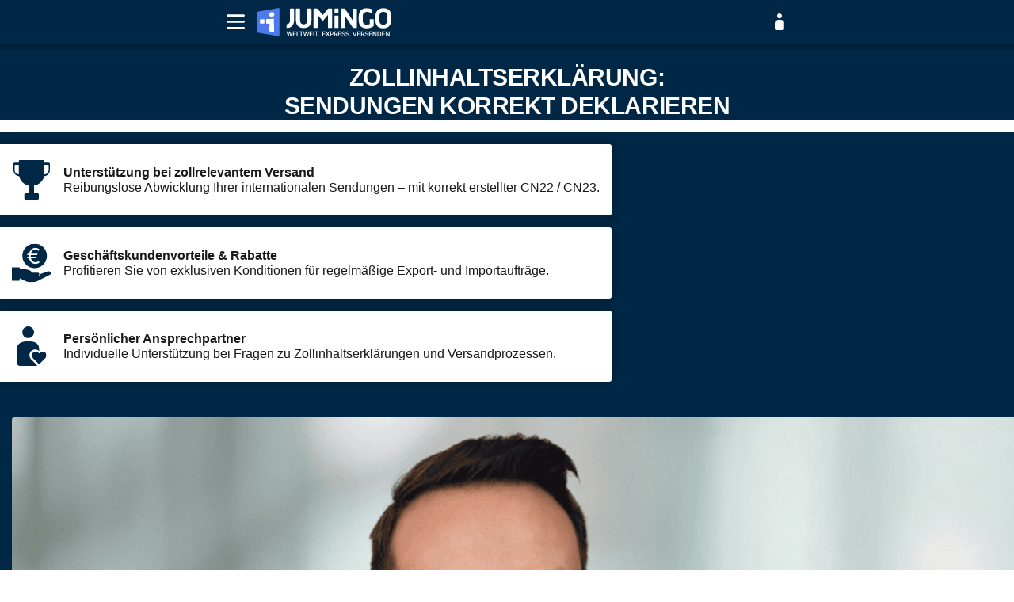

--- FILE ---
content_type: text/html; charset=utf-8
request_url: https://www.jumingo.com/de-de/info/zollinhaltserklaerung-cn23-cn22
body_size: 26227
content:
<!DOCTYPE html><html dir="ltr" lang="de-de"><head><meta charset="utf-8"><meta name="format-detection" content="telephone=no"><meta name="apple-mobile-web-app-title" content="jumingo"><meta name="application-name" content="jumingo"><meta name="msapplication-tap-highlight" content="no"><meta name="msapplication-TileColor" content="#2d89ef"><meta name="msapplication-TileImage" content="/icons/mstile-144x144.png?v=jv229292"><meta name="theme-color" content="#ffffff"><meta name="viewport" content="width=device-width,initial-scale=1,maximum-scale=1,user-scalable=no"><meta name="”google”" content="”notranslate”"><link rel="manifest" href="/site.webmanifest"><link rel="mask-icon" href="/icons/safari-pinned-tab.svg" color="#4c7aed"><link rel="apple-touch-icon" sizes="180x180" href="/icons/apple-touch-icon.png"><link rel="icon" type="image/png" sizes="96x96" href="/icons/favicon-96x96.png"><link rel="icon" type="image/png" sizes="32x32" href="/icons/favicon-32x32.png"><link rel="icon" type="image/png" sizes="16x16" href="/icons/favicon-16x16.png"><link rel="shortcut icon" href="/icons/favicon.ico"><base href="https://www.jumingo.com"><style>[data-server-rendered] {
        display: none;
      }

      .q-loading-bar {
        background: #4c7aed !important;
      }</style>  
  
<link rel="modulepreload" as="script" crossorigin="" href="/assets/global-D1GkDMDa.js"><link rel="modulepreload" as="script" crossorigin="" href="/assets/JIcon-CYQbbyvt.js"><link rel="modulepreload" as="script" crossorigin="" href="/assets/icon-mJJ0Clfv.js"><link rel="modulepreload" as="script" crossorigin="" href="/assets/JTable-ClVOYh6K.js"><link rel="modulepreload" as="script" crossorigin="" href="/assets/with-customization-CWf4GyW3.js"><link rel="modulepreload" as="script" crossorigin="" href="/assets/JCheckbox-Cdvg0ai_.js"><link rel="modulepreload" as="script" crossorigin="" href="/assets/JLink-Da2lh79S.js"><link rel="modulepreload" as="script" crossorigin="" href="/assets/QBanner-4z-a8TRx.js"><link rel="modulepreload" as="script" crossorigin="" href="/assets/JButton-CYVbD98C.js"><link rel="modulepreload" as="script" crossorigin="" href="/assets/JSpinner-DjaQTOsI.js"><link rel="modulepreload" as="script" crossorigin="" href="/assets/convert-string-rules-to-object-8Sc45JyK.js"><link rel="modulepreload" as="script" crossorigin="" href="/assets/clone-DKXsER2P.js"><link rel="modulepreload" as="script" crossorigin="" href="/assets/Intersection-8CbzoLEF.js"><link rel="modulepreload" as="script" crossorigin="" href="/assets/mobile-modal-misc-DLDdNGl8.js"><link rel="modulepreload" as="script" crossorigin="" href="/assets/get-highlighted-text-BbmuFwCo.js"><link rel="modulepreload" as="script" crossorigin="" href="/assets/JMobileModal-Cuc_oZqj.js"><link rel="modulepreload" as="script" crossorigin="" href="/assets/back-button-k4aMZF3F.js"><link rel="modulepreload" as="script" crossorigin="" href="/assets/JUMiNGO_LOGO_Claim_RZ_RGB_Positiv_FR-xtW4lPwY.js"><link rel="modulepreload" as="script" crossorigin="" href="/assets/page-view-CBevMYCE.js"><link rel="modulepreload" as="script" crossorigin="" href="/assets/JAttention-C_AhMBWP.js"><link rel="modulepreload" as="script" crossorigin="" href="/assets/interceptors-api-CooG5C_9.js"><link rel="modulepreload" as="script" crossorigin="" href="/assets/support-D16CJjfn.js"><link rel="modulepreload" as="script" crossorigin="" href="/assets/router-BFSu3Xog.js"><link rel="modulepreload" as="script" crossorigin="" href="/assets/content-url-BYRzlvLm.js"><link rel="modulepreload" as="script" crossorigin="" href="/assets/history-state-manager-CWuxkAly.js"><link rel="modulepreload" as="script" crossorigin="" href="/assets/vee-validate-x8ByhGFF.js"><link rel="modulepreload" as="script" crossorigin="" href="/assets/intersection-Do5yJ6sE.js"><meta data-qmeta="0"><link rel="modulepreload" as="script" crossorigin="" href="/assets/Generic-BQd_HEUN.js"><link rel="modulepreload" as="script" crossorigin="" href="/assets/meta-j4YQ-TDP.js"><link rel="modulepreload" as="script" crossorigin="" href="/assets/breadcrumbs-helper-BqooDEsP.js"><link rel="modulepreload" as="script" crossorigin="" href="/assets/seo-links-BSHEPjLZ.js"><link rel="modulepreload" as="script" crossorigin="" href="/assets/links-CEOQp8xI.js"><link rel="modulepreload" as="script" crossorigin="" href="/assets/UInfo-AsGX6AGk.js"><link rel="modulepreload" as="script" crossorigin="" href="/assets/native-links-DaJE0BMJ.js"><link rel="modulepreload" as="script" crossorigin="" href="/assets/UMainLandingForm-BAXCTaDp.js"><link rel="modulepreload" as="script" crossorigin="" href="/assets/select-option-B5Lv5lB_.js"><link rel="modulepreload" as="script" crossorigin="" href="/assets/SPackagesInputs-Cn07U9f1.js"><link rel="modulepreload" as="script" crossorigin="" href="/assets/UCalculatorDimensionsMobile-DN0J5dto.js"><link rel="modulepreload" as="script" crossorigin="" href="/assets/trustpilot-load-8hzp0_Xk.js"><link rel="modulepreload" as="script" crossorigin="" href="/assets/UError-BQMuFmWM.js"><link rel="modulepreload" as="script" crossorigin="" href="/assets/WithMenu-D2Vvhgrm.js"><link rel="modulepreload" as="script" crossorigin="" href="/assets/index-0LPMHd3I.js"><link rel="modulepreload" as="script" crossorigin="" href="/assets/SHeaderLogo-B-u4rjaf.js"><link rel="modulepreload" as="script" crossorigin="" href="/assets/video-play-button-B900YVyH.js"><link rel="modulepreload" as="script" crossorigin="" href="/assets/carbon-neutral-banner-en-BjR-Oxz1.js"><link rel="modulepreload" as="script" crossorigin="" href="/assets/truspilot_solo_eng-BpD-svBo.js"><link rel="modulepreload" as="script" crossorigin="" href="/assets/team-misc-Dt2FnXfd.js"><title>CN22 &amp; CN23 Formular | Zollinhaltserklärung</title><meta name="robots" content="index, follow" data-qmeta="robots"><meta name="description" content="..." data-qmeta="description"><meta name="keywords" data-qmeta="keywords"><meta property="og:title" content="CN22 &amp; CN23 Formular | Zollinhaltserklärung" data-qmeta="ogTitle"><meta property="og:description" content="..." data-qmeta="ogDescription"><meta property="og:site_name" content="JUMiNGO GmbH" data-qmeta="ogSiteName"><meta property="og:url" content="/de-de/info/zollinhaltserklaerung-cn23-cn22" data-qmeta="ogUrl"><meta property="og:type" content="website" data-qmeta="ogType"><meta property="og:image" content="https://www.jumingo.com/meta/OpenGraphTag_JUMiNGO_Logo.jpg" data-qmeta="ogImage"><link rel="canonical" href="/de-de/info/zollinhaltserklaerung-cn23-cn22" data-qmeta="canonical"><link rel="modulepreload" as="script" crossorigin="" href="/assets/SHeader-CicP84Ed.js"><link rel="modulepreload" as="script" crossorigin="" href="/assets/SContentConstructor-CvoXmADK.js"><link rel="modulepreload" as="script" crossorigin="" href="/assets/content-page-D_ENb2Tz.js"><link rel="modulepreload" as="script" crossorigin="" href="/assets/SScrollToTopButton-DfpepgSw.js"><link rel="modulepreload" as="script" crossorigin="" href="/assets/shippers-IvfnFael.js"><link rel="modulepreload" as="script" crossorigin="" href="/assets/UTrackingForm-CKP9MV0W.js"><link rel="modulepreload" as="script" crossorigin="" href="/assets/fetch-data-CJUkcV8K.js"><link rel="modulepreload" as="script" crossorigin="" href="/assets/SCalculatorSearch-COmpYl1s.js"><link rel="modulepreload" as="script" crossorigin="" href="/assets/JForm-B1IYlRLN.js"><link rel="modulepreload" as="script" crossorigin="" href="/assets/SContactShapes-15zWiKa-.js"><link rel="modulepreload" as="script" crossorigin="" href="/assets/SSvgRoundBorderFilter-DmI0PfTZ.js"><link rel="modulepreload" as="script" crossorigin="" href="/assets/hubspot-form-aqfeSNud.js"><link rel="modulepreload" as="script" crossorigin="" href="/assets/UBreadcrumbs-DHGkc1P-.js"><link rel="modulepreload" as="script" crossorigin="" href="/assets/SFooter-CSlmfEo1.js"><link rel="modulepreload" as="script" crossorigin="" href="/assets/STrustpilotImg-C96nhEUe.js"><link rel="modulepreload" as="script" crossorigin="" href="/assets/STrustpilotLarge-DHnISRsc.js"><link rel="modulepreload" as="script" crossorigin="" href="/assets/SSocialLinks-CIm35ohq.js"><link rel="modulepreload" as="script" crossorigin="" href="/assets/SImageForBlocks-Bo2Y5DtC.js"><link rel="modulepreload" as="script" crossorigin="" href="/assets/SStrapiButton-E2mLGgMU.js"><link rel="modulepreload" as="script" crossorigin="" href="/assets/SAddressesBar-Be9RCIa4.js"><link rel="modulepreload" as="script" crossorigin="" href="/assets/SAddressDropdown-3YH2ug9d.js"><link rel="modulepreload" as="script" crossorigin="" href="/assets/search-address-b7UN_xCA.js"><link rel="modulepreload" as="script" crossorigin="" href="/assets/SLastAddressesDesktopTab-q4FIXCey.js"><link rel="modulepreload" as="script" crossorigin="" href="/assets/SSignLink-B3kx-kUJ.js"><style id="_goober"> .go2933276541{position:fixed;display:block;width:100%;height:0px;margin:0px;padding:0px;overflow:visible;transform-style:preserve-3d;background:transparent;backface-visibility:hidden;pointer-events:none;left:0px;z-index:9998;}.go2369186930{top:0px;z-index:9999;height:100%;width:100%;}.go1348078617{bottom:0px;}.go2417249464{position:fixed;z-index:9989;}.go3921366393{left:0;bottom:0;}.go3967842156{right:0;bottom:0;}.go613305155{left:0;top:0;}.go471583506{right:0;top:0;}.go3670563033{position:relative;overflow:hidden;display:none;}.go1041095097{display:block;}.go1632949049{position:absolute;pointer-events:none;width:101vw;height:101vh;background:rgba(0,0,0,0.7);opacity:0;z-index:-1;}.go2512015367{z-index:99998;opacity:0.8;visibility:visible;pointer-events:all;cursor:pointer;}.go1432718904{overflow:hidden;}.go812842568{display:block !important;position:static !important;box-sizing:border-box !important;background:transparent !important;border:none;min-height:0px !important;max-height:none !important;margin:0px;padding:0px !important;height:100% !important;width:1px !important;max-width:100% !important;min-width:100% !important;}.go3064412225{z-index:99999;visibility:hidden;position:absolute;inset:50vh auto auto 50%;left:50%;top:50%;transform:translate(-50%,-50%) translateY(100vh);pointer-events:none;max-height:95%;max-width:95%;}.go1656994552{pointer-events:auto !important;visibility:visible;transform:translate(-50%,-50%) translateY(0);transition:transform 0.75s linear(0,0.006,0.023 2.2%,0.096 4.8%,0.532 15.4%,0.72 21%,0.793,0.853 26.7%,0.902,0.941,0.968 36.2%,0.987 39.7%,1 43.7%,1.007 48.3%,1.009 55.3%,1.002 78.2%,1 );}.go456419034{transition:opacity 0.3s ease-in;}.go3128134379{pointer-events:auto !important;visibility:visible !important;max-height:95vh !important;transition:max-height 1s ease-in;}.go494047706{z-index:9999;width:100%;max-height:95%;position:fixed;visibility:hidden;}.go2481764524{z-index:9999;width:100%;max-height:95%;position:fixed;visibility:hidden;bottom:0px;}.go2685733372{visibility:hidden;}.go2985984737{visibility:visible !important;}.go3281949485{pointer-events:auto !important;visibility:visible !important;max-height:95vh !important;transform:none !important;}.go3508454897{z-index:9999;width:100%;max-height:95%;position:fixed;visibility:hidden;transition:transform 1s linear(0,0.006,0.022 2.3%,0.091 5.1%,0.18 7.6%,0.508 16.3%,0.607,0.691,0.762,0.822 28.4%,0.872,0.912 35.1%,0.944 38.9%,0.968 43%,0.985 47.6%,0.996 53.1%,1.001 58.4%,1.003 65.1%,1 );}.go988075951{z-index:9999;position:fixed;left:10px;top:10px;max-height:95vh !important;max-width:95%;visibility:hidden;}.go2699082514{z-index:9999;position:fixed;right:10px;top:10px;max-height:95vh !important;max-width:95%;visibility:hidden;}.go1595992025{z-index:9999;position:fixed;left:10px;bottom:10px;max-height:95vh !important;max-width:95%;visibility:hidden;}.go1222083472{z-index:9999;position:fixed;right:10px;bottom:10px;max-height:95vh !important;max-width:95%;visibility:hidden;}.go722322694{transition:none !important;}.go26732895{cursor:pointer;}.go2083580917{display:flex;justify-content:center;align-items:center;}</style><style type="text/css">.q-loading-bar {
        background: #4c7aed !important;
      }
.material-icons{font-family:Material Icons;font-weight:400;font-style:normal;display:inline-block;line-height:1;text-transform:none;letter-spacing:normal;word-wrap:normal;white-space:nowrap;direction:ltr;-webkit-font-smoothing:antialiased;text-rendering:optimizeLegibility;-moz-osx-font-smoothing:grayscale;font-feature-settings:"liga"}
*,*:before,*:after{box-sizing:inherit;-webkit-tap-highlight-color:transparent;-moz-tap-highlight-color:transparent}html,body,#q-app{width:100%;direction:ltr}
html,body{margin:0;box-sizing:border-box}article,aside,details,figcaption,figure,footer,header,main,menu,nav,section,summary{display:block}
img{border-style:none}
button,input,optgroup,select,textarea{font:inherit;font-family:inherit;margin:0}
button,input,select{overflow:visible;text-transform:none}
.q-icon{line-height:1;width:1em;height:1em;flex-shrink:0;letter-spacing:normal;text-transform:none;white-space:nowrap;word-wrap:normal;direction:ltr;text-align:center;position:relative;box-sizing:content-box;fill:currentColor}
.q-icon>svg,.q-icon>img{width:100%;height:100%}
.q-icon,.material-icons,.material-icons-outlined,.material-icons-round,.material-icons-sharp,.material-symbols-outlined,.material-symbols-rounded,.material-symbols-sharp{-webkit-user-select:none;user-select:none;cursor:inherit;font-size:inherit;display:inline-flex;align-items:center;justify-content:center;vertical-align:middle}
.q-loading-bar{position:fixed;z-index:9998;transition:transform .5s cubic-bezier(0,0,.2,1),opacity .5s;background:#ff0023}.q-loading-bar--top{left:0;right:0;top:0;width:100%}
.q-breadcrumbs__el{color:inherit}
.q-btn{display:inline-flex;flex-direction:column;align-items:stretch;position:relative;outline:0;border:0;vertical-align:middle;font-size:14px;line-height:1.715em;text-decoration:none;color:inherit;background:transparent;font-weight:500;text-transform:uppercase;text-align:center;width:auto;height:auto;cursor:default;padding:4px 16px;min-height:2.572em}.q-btn .q-icon,.q-btn .q-spinner{font-size:1.715em}
.q-btn:before{content:"";display:block;position:absolute;left:0;right:0;top:0;bottom:0;border-radius:inherit;box-shadow:0 1px 5px #0003,0 2px 2px #00000024,0 3px 1px -2px #0000001f}.q-btn--actionable{cursor:pointer}.q-btn--actionable.q-btn--standard:before{transition:box-shadow .3s cubic-bezier(.25,.8,.5,1)}
.q-btn--rectangle{border-radius:3px}
.q-btn--round{border-radius:50%;padding:0;min-width:3em;min-height:3em}
.q-btn__content{transition:opacity .3s;z-index:0}
.q-expansion-item__toggle-icon{position:relative;transition:transform .3s}
.q-field{font-size:14px}
.q-field--with-bottom{padding-bottom:20px}.q-field__marginal{height:56px;color:#0000008a;font-size:24px}
.q-field__before,.q-field__prepend{padding-right:12px}.q-field__after,.q-field__append{padding-left:12px}.q-field__after:empty,.q-field__append:empty{display:none}
.q-field__inner{text-align:left}.q-field__bottom{font-size:12px;min-height:20px;line-height:1;color:#0000008a;padding:8px 12px 0;backface-visibility:hidden}.q-field__bottom--animated{transform:translateY(100%);position:absolute;left:0;right:0;bottom:0}.q-field__messages{line-height:1}
.q-field__control-container{height:inherit}.q-field__control{color:var(--q-primary);height:56px;max-width:100%;outline:none}.q-field__control:before,.q-field__control:after{content:"";position:absolute;top:0;right:0;bottom:0;left:0;pointer-events:none}.q-field__control:before{border-radius:inherit}
.q-field__native,.q-field__prefix,.q-field__suffix,.q-field__input{font-weight:400;line-height:28px;letter-spacing:.00937em;text-decoration:inherit;text-transform:inherit;border:none;border-radius:0;background:none;color:#000000de;outline:0;padding:6px 0}.q-field__native,.q-field__input{width:100%;min-width:0;outline:0!important;-webkit-user-select:auto;user-select:auto}
.q-field__label{left:0;top:18px;max-width:100%;color:#0009;font-size:16px;line-height:1.25;font-weight:400;letter-spacing:.00937em;text-decoration:inherit;text-transform:inherit;transform-origin:left top;transition:transform .36s cubic-bezier(.4,0,.2,1),max-width .324s cubic-bezier(.4,0,.2,1);backface-visibility:hidden}.q-field--float .q-field__label{max-width:133%;transform:translateY(-40%) scale(.75);transition:transform .36s cubic-bezier(.4,0,.2,1),max-width .396s cubic-bezier(.4,0,.2,1)}
.q-field--outlined .q-field__control{border-radius:4px;padding:0 12px}.q-field--outlined .q-field__control:before{border:1px solid rgba(0,0,0,.24);transition:border-color .36s cubic-bezier(.4,0,.2,1)}
.q-field--outlined .q-field__control:after{height:inherit;border-radius:inherit;border:2px solid transparent;transition:border-color .36s cubic-bezier(.4,0,.2,1)}
.q-field--labeled .q-field__native,.q-field--labeled .q-field__prefix,.q-field--labeled .q-field__suffix{line-height:24px;padding-top:24px;padding-bottom:8px}
.q-img{position:relative;width:100%;display:inline-block;vertical-align:middle;overflow:hidden}.q-img__loading .q-spinner{font-size:50px}.q-img__container{border-radius:inherit;font-size:0}.q-img__image{border-radius:inherit;width:100%;height:100%;opacity:0}.q-img__image--with-transition{transition:opacity .28s ease-in}.q-img__image--loaded{opacity:1}.q-img__content{border-radius:inherit;pointer-events:none}
.q-item{min-height:48px;padding:8px 16px;color:inherit;transition:color .3s,background-color .3s}.q-item__section--side{color:#f9f9fa;align-items:flex-start;padding-right:16px;width:auto;min-width:0;max-width:100%}.q-item__section--side>.q-icon{font-size:24px}
.q-item__label{line-height:1.2em!important;max-width:100%}
.q-item__section--main{width:auto;min-width:0;max-width:100%;flex:10000 1 0%}
.q-item__section--main~.q-item__section--side{align-items:flex-end;padding-right:0;padding-left:16px}
.q-item{position:relative}
.q-layout{width:100%;outline:0}
.q-layout__shadow{width:100%}.q-layout__shadow:after{content:"";position:absolute;top:0;right:0;bottom:0;left:0;box-shadow:0 -2px 12px #0000001a}.q-layout__section--marginal{background-color:var(--q-primary);color:#fff}
.q-header .q-layout__shadow{bottom:-10px}.q-header .q-layout__shadow:after{bottom:10px}
.q-header,.q-footer{z-index:2000}.q-drawer{position:absolute;top:0;bottom:0;background:#fff;z-index:1000}
.q-drawer--left{left:0;transform:translate(-100%)}
.q-drawer-container:not(.q-drawer--mini-animate) .q-drawer--mini{padding:0!important}
.q-layout,.q-header,.q-footer,.q-page{position:relative}
.q-scrollarea{position:relative;contain:strict}.q-scrollarea__bar,.q-scrollarea__thumb{opacity:.2;transition:opacity .3s;will-change:opacity;cursor:grab}.q-scrollarea__bar--v,.q-scrollarea__thumb--v{right:0;width:10px}.q-scrollarea__bar--h,.q-scrollarea__thumb--h{bottom:0;height:10px}.q-scrollarea__bar--invisible,.q-scrollarea__thumb--invisible{opacity:0!important;pointer-events:none}.q-scrollarea__thumb{background:#000;border-radius:3px}
.q-scrollarea__content{min-height:100%;min-width:100%}
.q-skeleton{--q-skeleton-speed: 1.5s;background:#0000001f;border-radius:4px;box-sizing:border-box}.q-skeleton--anim{cursor:wait}.q-skeleton:before{content:" "}
.q-skeleton--type-QInput{height:56px}
.q-skeleton--square{border-radius:0}
.q-skeleton--anim-wave,.q-skeleton--anim-blink,.q-skeleton--anim-pop{position:relative;overflow:hidden;z-index:1}.q-skeleton--anim-wave:after,.q-skeleton--anim-blink:after,.q-skeleton--anim-pop:after{content:"";position:absolute;top:0;right:0;bottom:0;left:0;z-index:0}
.q-skeleton--anim-wave:after{background:linear-gradient(90deg,#fff0,#ffffff80,#fff0);animation:q-skeleton--wave var(--q-skeleton-speed) linear .5s infinite}
.q-spinner{vertical-align:middle}.q-spinner-mat{animation:q-spin 2s linear infinite;transform-origin:center center}.q-spinner-mat .path{stroke-dasharray:1,200;stroke-dashoffset:0;animation:q-mat-dash 1.5s ease-in-out infinite}
.q-toolbar{position:relative;padding:0 12px;min-height:50px;width:100%}
.q-notifications__list{z-index:9500;pointer-events:none;left:0;right:0;margin-bottom:10px;position:relative}.q-notifications__list--center{top:0;bottom:0}.q-notifications__list--top{top:0}.q-notifications__list--bottom{bottom:0}
:root{--animate-duration: .3s;--animate-delay: .3s;--animate-repeat: 1}
:root{--q-primary: #4c7aed;--q-secondary: #6f94f0;--q-accent: #9C27B0;--q-positive: #21BA45;--q-negative: #C10015;--q-info: #31CCEC;--q-warning: #F2C037;--q-dark: #1d1d1d;--q-dark-page: #121212}
.text-primary{color:var(--q-primary)!important}.bg-primary{background:var(--q-primary)!important}
.text-white{color:#fff!important}.bg-white{background:#fff!important}
.bg-transparent{background:transparent!important}
.text-blue-1{color:#4c7aed!important}
.text-blue-7{color:#002846!important}
.bg-blue{background:#2196f3!important}.bg-blue-1{background:#4c7aed!important}
.bg-blue-7{background:#002846!important}
.bg-yellow{background:#ff9d27!important}
.bg-grey-5{background:#eeeef0!important}
.row,.column,.flex{display:flex;flex-wrap:wrap}.row.inline,.column.inline,.flex.inline{display:inline-flex}
.column{flex-direction:column}
.wrap{flex-wrap:wrap}.no-wrap{flex-wrap:nowrap}
.justify-start{justify-content:flex-start}.justify-end{justify-content:flex-end}.justify-center,.flex-center{justify-content:center}.justify-between{justify-content:space-between}.justify-around{justify-content:space-around}
.items-start{align-items:flex-start}.items-end{align-items:flex-end}.items-center,.flex-center{align-items:center}
.self-stretch{align-self:stretch}
.q-gutter-x-sm,.q-gutter-sm{margin-left:-10px}.q-gutter-x-sm>*,.q-gutter-sm>*{margin-left:10px}.q-gutter-y-sm,.q-gutter-sm{margin-top:-10px}.q-gutter-y-sm>*,.q-gutter-sm>*{margin-top:10px}
.row>.col,.flex>.col,.row>.col-auto,.flex>.col-auto,.row>.col-grow,.flex>.col-grow,.row>.col-shrink,.flex>.col-shrink,.row>.col-xs,.flex>.col-xs,.row>.col-xs-auto,.row>.col-12,.row>.col-xs-12,.row>.col-11,.row>.col-xs-11,.row>.col-10,.row>.col-xs-10,.row>.col-9,.row>.col-xs-9,.row>.col-8,.row>.col-xs-8,.row>.col-7,.row>.col-xs-7,.row>.col-6,.row>.col-xs-6,.row>.col-5,.row>.col-xs-5,.row>.col-4,.row>.col-xs-4,.row>.col-3,.row>.col-xs-3,.row>.col-2,.row>.col-xs-2,.row>.col-1,.row>.col-xs-1,.row>.col-0,.row>.col-xs-0,.flex>.col-xs-auto,.flex>.col-12,.flex>.col-xs-12,.flex>.col-11,.flex>.col-xs-11,.flex>.col-10,.flex>.col-xs-10,.flex>.col-9,.flex>.col-xs-9,.flex>.col-8,.flex>.col-xs-8,.flex>.col-7,.flex>.col-xs-7,.flex>.col-6,.flex>.col-xs-6,.flex>.col-5,.flex>.col-xs-5,.flex>.col-4,.flex>.col-xs-4,.flex>.col-3,.flex>.col-xs-3,.flex>.col-2,.flex>.col-xs-2,.flex>.col-1,.flex>.col-xs-1,.flex>.col-0,.flex>.col-xs-0,.row>.col-xs-grow,.flex>.col-xs-grow,.row>.col-xs-shrink,.flex>.col-xs-shrink{width:auto;min-width:0;max-width:100%}.column>.col,.flex>.col,.column>.col-auto,.flex>.col-auto,.column>.col-grow,.flex>.col-grow,.column>.col-shrink,.flex>.col-shrink,.column>.col-xs,.flex>.col-xs,.column>.col-xs-auto,.column>.col-12,.column>.col-xs-12,.column>.col-11,.column>.col-xs-11,.column>.col-10,.column>.col-xs-10,.column>.col-9,.column>.col-xs-9,.column>.col-8,.column>.col-xs-8,.column>.col-7,.column>.col-xs-7,.column>.col-6,.column>.col-xs-6,.column>.col-5,.column>.col-xs-5,.column>.col-4,.column>.col-xs-4,.column>.col-3,.column>.col-xs-3,.column>.col-2,.column>.col-xs-2,.column>.col-1,.column>.col-xs-1,.column>.col-0,.column>.col-xs-0,.flex>.col-xs-auto,.flex>.col-12,.flex>.col-xs-12,.flex>.col-11,.flex>.col-xs-11,.flex>.col-10,.flex>.col-xs-10,.flex>.col-9,.flex>.col-xs-9,.flex>.col-8,.flex>.col-xs-8,.flex>.col-7,.flex>.col-xs-7,.flex>.col-6,.flex>.col-xs-6,.flex>.col-5,.flex>.col-xs-5,.flex>.col-4,.flex>.col-xs-4,.flex>.col-3,.flex>.col-xs-3,.flex>.col-2,.flex>.col-xs-2,.flex>.col-1,.flex>.col-xs-1,.flex>.col-0,.flex>.col-xs-0,.column>.col-xs-grow,.flex>.col-xs-grow,.column>.col-xs-shrink,.flex>.col-xs-shrink{height:auto;min-height:0;max-height:100%}.col,.col-xs{flex:10000 1 0%}
.col-grow,.col-xs-grow{flex:1 0 auto}
.no-transition{transition:none!important}
.q-link{outline:0;text-decoration:none}
.non-selectable{-webkit-user-select:none!important;user-select:none!important}.scroll,body.mobile .scroll--mobile{overflow:auto}.scroll,.scroll-x,.scroll-y{-webkit-overflow-scrolling:touch;will-change:scroll-position}
.no-pointer-events,.no-pointer-events--children,.no-pointer-events--children *{pointer-events:none!important}
.cursor-pointer{cursor:pointer!important}
[aria-controls]{cursor:pointer}
.relative-position{position:relative}.fixed,.fixed-full,.fullscreen,.fixed-center,.fixed-bottom,.fixed-left,.fixed-right,.fixed-top,.fixed-top-left,.fixed-top-right,.fixed-bottom-left,.fixed-bottom-right{position:fixed}.absolute,.absolute-full,.absolute-center,.absolute-bottom,.absolute-left,.absolute-right,.absolute-top,.absolute-top-left,.absolute-top-right,.absolute-bottom-left,.absolute-bottom-right{position:absolute}.fixed-top,.absolute-top{top:0;left:0;right:0}.fixed-right,.absolute-right{top:0;right:0;bottom:0}.fixed-bottom,.absolute-bottom{right:0;bottom:0;left:0}
.absolute-full,.fullscreen,.fixed-full{top:0;right:0;bottom:0;left:0}.fixed-center,.absolute-center{top:50%;left:50%;transform:translate(-50%,-50%)}
:root{--q-size-xs: 0;--q-size-sm: 322px;--q-size-md: 769px;--q-size-lg: 1281px;--q-size-xl: 1441px}.fit{width:100%!important;height:100%!important}
.full-width{width:100%!important;margin-left:0!important;margin-right:0!important}
.block{display:block!important}
.q-pa-none{padding:0}
.q-mt-none{margin-top:0}
.q-mx-none{margin-left:0;margin-right:0}
.q-ml-xs{margin-left:5px}
.q-px-sm{padding-left:10px;padding-right:10px}
.q-mr-sm{margin-right:10px}
.q-mb-sm{margin-bottom:10px}
.q-pa-md{padding:20px}
.q-mr-md{margin-right:20px}
.q-mb-md{margin-bottom:20px}
.q-mb-lg{margin-bottom:30px}
.q-ml-auto{margin-left:auto}
.q-mx-auto{margin-left:auto;margin-right:auto}
:root{--q-transition-duration: .3s}.q-transition--slide-right-enter-active,.q-transition--slide-right-leave-active,.q-transition--slide-left-enter-active,.q-transition--slide-left-leave-active,.q-transition--slide-up-enter-active,.q-transition--slide-up-leave-active,.q-transition--slide-down-enter-active,.q-transition--slide-down-leave-active,.q-transition--jump-right-enter-active,.q-transition--jump-right-leave-active,.q-transition--jump-left-enter-active,.q-transition--jump-left-leave-active,.q-transition--jump-up-enter-active,.q-transition--jump-up-leave-active,.q-transition--jump-down-enter-active,.q-transition--jump-down-leave-active,.q-transition--fade-enter-active,.q-transition--fade-leave-active,.q-transition--scale-enter-active,.q-transition--scale-leave-active,.q-transition--rotate-enter-active,.q-transition--rotate-leave-active,.q-transition--flip-enter-active,.q-transition--flip-leave-active{--q-transition-duration: .3s;--q-transition-easing: cubic-bezier(.215,.61,.355,1)}.q-transition--slide-right-leave-active,.q-transition--slide-left-leave-active,.q-transition--slide-up-leave-active,.q-transition--slide-down-leave-active,.q-transition--jump-right-leave-active,.q-transition--jump-left-leave-active,.q-transition--jump-up-leave-active,.q-transition--jump-down-leave-active,.q-transition--fade-leave-active,.q-transition--scale-leave-active,.q-transition--rotate-leave-active,.q-transition--flip-leave-active{position:absolute}
.q-transition--fade-enter-active,.q-transition--fade-leave-active{transition:opacity var(--q-transition-duration) ease-out}.q-transition--fade-enter-from,.q-transition--fade-leave-to{opacity:0}
body{min-width:100px;min-height:100%;font-family:Inter,-apple-system,Helvetica Neue,Helvetica,Arial,sans-serif;-ms-text-size-adjust:100%;-webkit-text-size-adjust:100%;-webkit-font-smoothing:antialiased;-moz-osx-font-smoothing:grayscale;font-smoothing:antialiased;line-height:1.5;font-size:14px}h1{font-size:6rem;font-weight:300;line-height:6rem;letter-spacing:-.01562em}h2{font-size:3.75rem;font-weight:300;line-height:3.75rem;letter-spacing:-.00833em}
h6{font-size:1.25rem;font-weight:500;line-height:2rem;letter-spacing:.0125em}p{margin:0 0 20px}
.text-center{text-align:center}
.no-outline{outline:0!important}.ellipsis{text-overflow:ellipsis;white-space:nowrap;overflow:hidden}
.overflow-hidden{overflow:hidden!important}
.hide-scrollbar{scrollbar-width:none;-ms-overflow-style:none}
.q-focus-helper,.q-focusable,.q-manual-focusable,.q-hoverable{outline:0}
body{min-width:291px;overflow-x:hidden}
.j-container{max-width:738px;margin:0 auto;padding:0 15px}
.j-mx-3{margin-right:3px!important;margin-left:3px!important}
.j-mt-6{margin-top:6px!important}
.j-mb-13-minus{margin-bottom:-13px!important}
.j-mr-15{margin-right:15px!important}.j-ml-15{margin-left:15px!important}
.j-pt-15{padding-top:15px!important}
.j-pb-25{padding-bottom:25px!important}
.j-mt-50{margin-top:50px!important}
.j-text-weight-600,.j-bold-18-blue-7{font-weight:600!important}
.j-text-weight-800{font-weight:800!important}
.q-notifications__list{overflow:hidden;padding-bottom:var(--j-header-height)}.q-notifications__list--top{top:var(--j-header-height)}
.q-page-container{padding-left:0!important}.q-skeleton:before{display:none}.q-expansion-item__content{overflow:hidden}
h6{font-size:15px!important;line-height:1.75rem;margin-bottom:10px!important}.j-raw-html-block p,section,section p,.j-info-tips-block__btn,.j-info-tips-block__article--col-3,.j-info-tips-block__subheadline--col-3,.j-content-info,.j-content-info__section,.j-tab-addresses .j-address-form{max-width:100%!important}
body{--j-header-height: 65px;--j-usp-bar-height: 52px;--q-menu-z-index: 6001}
body{--j-header-height: 55px}
.j-btn:not(.j-btn--outline).q-btn--rectangle{min-width:85px;height:40px;border-width:1px;border-style:solid;box-sizing:border-box;font-size:16px;font-weight:400;line-height:19px;text-align:center;text-transform:uppercase;border-radius:0;padding-left:13px;padding-right:13px}
.j-btn:not(.j-btn--outline).q-btn--rectangle .q-btn__content{padding:0}
.j-btn:not(.j-btn--outline).q-btn--rectangle.bg-blue{color:#4c7aed!important;background-color:#fff!important;border-color:#4c7aed!important}
.j-btn.q-btn{padding-top:0!important;padding-bottom:0!important}
.j-btn.q-btn--round .q-btn__content{min-width:auto;min-height:auto}
.j-btn.q-btn--round.type-small{width:30px;height:30px;min-width:30px;min-height:30px}
.j-btn.q-btn--round.bg-yellow{color:#000!important;background-color:#ff9d27!important}
.j-btn .q-btn__content{min-height:initial}
.j-btn .q-focus-helper{background:transparent!important}
.j-link{display:inline-flex;align-items:center;margin:0;padding:0;font-size:14px;font-weight:400;line-height:16px}
.j-link--underlined{text-decoration:underline}.j-link--plain,.j-link--not-underlined{text-decoration:none}
.j-link--grey{color:#002846}
.j-input{padding:0!important}
.j-input:not(.q-textarea) .q-field__control{height:40px}
.j-input:not(.q-textarea) .q-field__control{height:46px}
.j-input .q-field__after.q-field__marginal.row.no-wrap.items-center{position:absolute;top:0;right:25px;width:0;height:0}
.j-input .q-field__bottom{position:relative;padding:0;text-align:right;transform:none;min-height:0}.j-input .q-field__append,.j-input .q-field__prepend{height:100%}.j-input .q-field__append:empty,.j-input .q-field__prepend:empty{padding:0}
.j-input .q-field__control:before{z-index:0;transition-duration:.1s;transition-timing-function:cubic-bezier(.4,0,.2,1);transition-property:border-width}.j-input .q-field__control:after{display:none}.j-input .q-field__control-container>.q-field__label{right:auto;left:-2px;width:100%;padding:0 2px;font-weight:400;line-height:19px;font-size:16px;position:absolute;top:50%;transform:translateY(-50%);transition-duration:.3s;transition-timing-function:linear;transition-property:transform,color,top}.j-input .q-field__control-container .q-field__native{font-size:16px;color:#002846;line-height:19px}
.j-input.q-field--float .q-field__label,.j-input.q-field--focused .q-field__label{width:auto;transform:scale(.75)}.j-input.q-field--float .q-field__label:before,.j-input.q-field--focused .q-field__label:before{display:block;height:3.5px;margin:auto;content:"";position:absolute;z-index:-1;top:1px;right:0;bottom:0;left:0}
.j-input.j-input__inner-label .q-field__native{padding-top:25px!important}.j-input.j-input__inner-label.q-field--float .q-field__label,.j-input.j-input__inner-label.q-field--focused .q-field__label{top:5px;color:#002846!important}
.j-input-v1.j-input__big-padding .q-field__control{padding-left:17px;padding-right:20px}
.j-input-v1 .q-field__control{background-color:#fff!important}.j-input-v1 .q-field__control:before{border:1px solid #787a8a;border-radius:0}.j-input-v1 .q-field__control-container{color:#bbbdc5!important}.j-input-v1 .q-field__control-container .q-field__native{padding-top:10px;padding-bottom:11px}.j-input-v1.q-field--float .q-field__label,.j-input-v1.q-field--focused .q-field__label{top:-7px;color:#4c7aed!important}.j-input-v1.q-field--float .q-field__label:before,.j-input-v1.q-field--focused .q-field__label:before{background-color:#fff}
.j-user-drawer__underUsp{z-index:1999}
.j-user-drawer__scroll-area{contain:none}
.j-user-drawer .q-drawer{z-index:2000;top:0!important;background:transparent!important}.j-user-drawer .q-drawer__content{overflow-y:hidden}.j-user-drawer .q-drawer--mini{background:transparent!important}
.j-user-drawer .q-drawer-container:not(.q-drawer--mini-animate) .q-drawer--mini{padding-top:calc(var(--j-header-height) + 8px)!important}
.j-user__trustpilot{margin-right:50px}
.j-user__trustpilot{display:none!important}
.j-user__guest-link{margin-right:35px;position:relative}.j-user__guest-link:last-child{margin:0}
.j-user__guest-link[disabled],.j-user__guest-link[disable]{opacity:1!important}
.j-user__guest-link{margin-right:20px}
.j-layout{overflow-x:hidden}.j-layout__page-container{min-height:calc(100vh - var(--j-header-height) - 20px - 32px - 10px - 10px)!important;max-width:100vw}
.j-layout__page-container{min-height:100vh}
.j-header-logo{position:relative;z-index:2000}
.j-header-logo{margin-left:15px}
.j-header{display:flex;align-items:center;height:var(--j-header-height);box-shadow:2px 2px 8px 3px #00000040;transition-duration:.3s;transition-timing-function:ease;transition-property:background}
.j-header__toolbar{padding:0 41px}
.j-header__toolbar{padding:0 15px}
.j-header .q-layout__shadow:after{box-shadow:none}
.j-breadcrumbs[data-v-6dea2847]{margin-bottom:5px!important}.j-breadcrumbs[data-v-6dea2847] .q-breadcrumbs{padding:16px 0}.j-breadcrumbs[data-v-6dea2847] .q-breadcrumbs--last{font-weight:600}
.j-expansion__content{padding:0 20px 20px;color:#002846;font-size:16px}
.j-expansion__content{padding:0}
.j-expansion__header{font-size:16px;height:35px;min-height:35px}
.j-expansion__header{margin:0;padding:0}
.j-expansion__header .q-focus-helper{opacity:0!important}.j-expansion__header .q-expansion-item__toggle-icon{color:var(--arrowColor, #002846)!important;font-size:40px}
.j-footer__container{width:1100px;margin:69px auto 40px}
.j-footer__container{width:100%;padding-left:15px;padding-right:15px}
.j-footer__container{margin-top:25px}
.j-footer__grid{position:relative;display:grid;grid-template-columns:repeat(4,min-content);gap:0 80px}
.j-footer__grid{grid-template-columns:repeat(2,1fr);gap:50px 40px}
.j-footer__grid{gap:0 60px}
.j-footer__grid{grid-template-columns:repeat(1,1fr)}
.j-footer__block .j-expansion__header .q-expansion-item__toggle-icon{left:10px}.j-footer__list{max-width:390px;gap:20px}
.j-footer__list{gap:20px 10px}
.j-footer__title{width:max-content;line-height:35px;font-size:16px!important}.j-footer__title--small{line-height:23px}.j-footer__link{font-weight:400;font-size:16px;white-space:nowrap;line-height:35px}.j-footer__logo{width:58px;height:40px;border-radius:3px;box-shadow:0 1px 2px #8a8a9280}.j-footer__logo .q-icon{width:100%;height:100%}.j-footer__logo--carrier .q-icon{width:75%}.j-footer__middle-truspilot{padding:40px 0;border-bottom:1px solid #002846;border-top:1px solid #002846}
.j-footer__icons{width:100%;margin-bottom:20px}
.j-footer__icons .j-social-links{justify-content:flex-start;padding-top:5px}
.j-footer__icons .j-social-links{justify-content:center!important;width:180px;margin:auto;padding:0}
.j-footer__copyright{font-weight:300;line-height:16px;font-size:12px}
.j-footer__copyright{width:100%;text-align:center}
.j-footer__copyright-wrapper{width:350px;height:51px;flex-wrap:wrap}
.j-footer__copyright-wrapper{justify-content:center;margin:auto}
.j-footer__copyright-wrapper{width:100%}
.j-footer__jumingo-logo{margin-top:-20px;width:130px;height:70px}
.j-calculator-search__intro{padding:6px;background:#ff9d27;border-radius:3px}
.j-calculator-search__intro--skeleton .q-skeleton:not(:last-child){margin-right:6px}
.j-calculator-search__intro--skeleton .q-skeleton{margin-right:0!important}.j-calculator-search__intro--skeleton .q-skeleton:not(:last-child){margin-bottom:6px}
.j-calculator-search__packaging-modal-button{height:50px;padding:13px 12px;line-height:18px;border:none;font-size:16px}
.j-calculator-search__packaging-modal-button{height:46px;padding:9px 17px}
.j-calculator-search__packaging-modal-button-label{position:absolute;z-index:1;top:4px;left:12px;line-height:18px;font-size:12px}
.j-calculator-search__packaging-modal-button-label{left:17px}
.j-calculator-search__packaging-modal-button-label:before{position:absolute;z-index:-1;top:-1px;right:0;bottom:0;left:0;display:block;height:1.5px;margin:auto;background-color:#fff;content:""}.j-calculator-search__packaging-modal-button-label+div{top:15px}
.j-calculator-search__addresses .j-input .q-field__control:before{border:none}.j-calculator-search__addresses .q-field__native{text-overflow:ellipsis;overflow:hidden;white-space:nowrap}.j-calculator-search__addresses .j-address-bar__switch.q-btn:before{box-shadow:none}
.j-calculator-search__addresses .j-address-bar__switch-wrap{height:6px}
.j-calculator-search{overflow:hidden}.j-calculator-search__intro{box-shadow:2px 2px 8px 3px #787a8a40;margin-bottom:25px}
.j-calculator-search__addresses,.j-calculator-search .j-address-bar-skeleton{margin-bottom:6px}
.j-facts-and-figures__list{gap:0 80px}
.j-facts-and-figures__list{flex-direction:column;align-items:center;gap:30px 0}
.j-facts-and-figures__info{display:flex;align-items:center;flex-direction:column}
.j-facts-and-figures__info-number{color:#fff;font-weight:800;font-size:45px;line-height:40px}
.j-facts-and-figures__info-number{font-size:30px;line-height:35px}
.j-facts-and-figures__info-text{color:#4c7aed;font-size:30px;line-height:40px}
.j-facts-and-figures__info-text{font-size:22px;line-height:35px}
.j-facts-and-figures__btn.j-btn:not(.j-btn--outline).q-btn--rectangle.bg-blue{color:var(--color)!important;background:var(--background)!important}
.j-raw-html-block h1{width:100%;margin:0 0 15px;color:#002846;font-weight:800;line-height:67px;font-size:55px}
.j-raw-html-block h1{font-weight:800;line-height:36px;font-size:30px}
.j-raw-html-block h1 .headlineTail:after{height:18.3333333333px}.j-raw-html-block h2{width:100%;margin:0 0 8px;color:#002846;font-weight:800;line-height:36px;font-size:30px;overflow-wrap:break-word}
.j-raw-html-block h2{font-weight:800;line-height:36px;font-size:30px}
.j-raw-html-block h1 .headlineTail,.j-raw-html-block h2 .headlineTail,.j-raw-html-block h3 .headlineTail,.j-raw-html-block h4 .headlineTail{position:relative;z-index:2}.j-raw-html-block h1 .headlineTail:after,.j-raw-html-block h2 .headlineTail:after,.j-raw-html-block h3 .headlineTail:after,.j-raw-html-block h4 .headlineTail:after{position:absolute;z-index:-1;bottom:1px;left:-6px;width:calc(100% + 12px);background-image:linear-gradient(to left,var(--headlineTailColor),transparent);border-radius:3px;content:""}
.j-raw-html-block h1 .headlineTail:after,.j-raw-html-block h2 .headlineTail:after,.j-raw-html-block h3 .headlineTail:after,.j-raw-html-block h4 .headlineTail:after{display:none}
.j-raw-html-block p{width:100%;color:#002846;font-size:16px}.j-raw-html-block div{font-size:16px;color:#002846}
:root{--opacity: .8;--bgColor: #dddee2}
:root{--swiper-theme-color: #007aff}
:root{--swiper-navigation-size: 44px}
.j-b2b{padding-right:0}
.j-b2b{margin:0;padding:0;max-width:none!important}
.j-b2b__info{flex:1}
.j-b2b__info{padding-right:15px}
.j-b2b__container{align-items:stretch;height:100%}
.j-b2b__container{flex-direction:column;align-items:flex-start}
.j-b2b__list{display:grid;margin:0;list-style:none;grid-auto-rows:1fr}.j-b2b__list li{margin-bottom:15px}.j-b2b__list-item{display:flex;padding:20px 15px;color:var(--textColor);background:#fff;border-radius:3px;box-shadow:var(--itemBoxShadow);min-height:74px}.j-b2b__list-item--default{cursor:default!important}
.j-b2b__list-item{border-radius:0 3px 3px 0}
.j-b2b__list-item--1,.j-b2b__list-item--2,.j-b2b__list-item--3,.j-b2b__list-item--4,.j-b2b__list-item--5,.j-b2b__list-item--6,.j-b2b__list-item--7,.j-b2b__list-item--8,.j-b2b__list-item--9,.j-b2b__list-item--10{height:100%}.j-b2b__list-text{width:calc(100% - 50px);line-height:19.3px;font-size:16px}.j-b2b__list-text p{margin:0}.j-b2b__list-image{width:50px!important;height:50px!important}.j-b2b__image{flex:1;width:min-content;height:unset;margin-bottom:15px}.j-b2b__image--1 img,.j-b2b__image--2 img,.j-b2b__image--3 img,.j-b2b__image--4 img,.j-b2b__image--5 img,.j-b2b__image--6 img,.j-b2b__image--7 img,.j-b2b__image--8 img,.j-b2b__image--9 img,.j-b2b__image--10 img{min-height:312px}
.j-b2b__image{margin-right:-10vw}
.j-b2b__image{margin-right:-5vw;width:calc(100% + 5vw)}
.j-b2b__image{padding-left:15px}.j-b2b__image .j-image-for-blocks__description{position:relative}
.j-b2b__image .j-image-for-blocks{width:fit-content;height:100%}
.j-b2b__image .j-image-for-blocks{width:100%}
.j-b2b__image img{height:100%!important;border-radius:3px;box-shadow:var(--imageBoxShadow);object-fit:cover}
.j-b2b__image img{position:relative;width:100%;border-radius:3px 0 0 3px}
.j-b2b__image img{top:auto;height:306px!important;object-position:top}
.j-b2b__image-description{padding:0 15%}
.j-b2b__image-description{padding:0 20%}
.j-b2b__image{width:100%}
.j-b2b__image{margin-right:-14vw}
.j-b2b__image{margin-bottom:0;width:100%!important}
.j-b2b__image{padding-top:0!important}
.j-b2b__btn.j-btn:not(.j-btn--outline).q-btn--rectangle.bg-blue{color:var(--buttonTitleColor)!important;background:var(--buttonBackgroundColor)!important;border:transparent;border:3px solid var(--buttonBorderColor)!important;border-radius:3px!important;--buttonBorderColor: initial;--buttonTitleColor: initial;--buttonBackgroundColor: initial}
.j-request-rates__button{height:50px;padding:0 26px;font-weight:800;border-radius:0}
.j-request-rates__button{width:100%}
.j-request-rates__button.q-btn:before{box-shadow:none}
.j-carrier-overview{max-width:750px}
.j-carrier-overview__item{height:80px}
.j-carrier-overview__item{height:60px}
.j-carrier-overview__item-image{min-width:90px;max-width:140px;height:100%}
.j-carrier-overview__item-image{width:67.7px;min-width:auto;max-width:auto}
.j-carrier-overview__item-image .q-img__image{background-size:contain!important}.j-accordion{position:relative}
.j-accordion{padding:0 15px}
.j-accordion{padding:0 15px}
.j-accordion__header{padding:15px 0;color:#002846;font-size:16px}.j-accordion__header:after{position:absolute;right:0;bottom:0;left:0;display:block;height:1px;background-color:#002846;border-radius:5px;content:""}
.j-accordion__header .q-item__label{padding-right:170px}
.j-accordion__header .q-item__label{padding-right:0}
.j-accordion__header .q-focus-helper{opacity:0!important}.j-accordion__header .q-expansion-item__toggle-icon{height:20px;color:var(--arrowColor, #002846)!important;margin-right:-10px;font-size:40px}
.j-accordion__header{padding:15px 0}
.j-content-info__section:nth-child(2n){background-color:#eeeef0}
.j-content-info__section img{max-width:100%;height:auto}
.j-content-info{display:block}
.j-trustpilot-img{max-width:100%;display:block;width:285px;height:20px;background:url(/assets/trustpilot-header-desktop_de-C-GgZ8No.svg) no-repeat;background-size:100% 100%}
.j-trustpilot-img--white{background:url(/assets/trustpilot_white_de-CPJHIIdo.svg) no-repeat;background-size:100% 100%}
.j-trustpilot__large{width:350px;color:#002846;text-decoration:none;font-size:12px}
.j-trustpilot__large{justify-content:center}
.j-trustpilot__large{width:100%}
.j-trustpilot__large--wrapper{width:200px}
.j-trustpilot__large--wrapper{flex-direction:column;order:1}
.j-trustpilot__large--wrapper{width:51%}
.j-trustpilot__large--wrapper{width:58%}
.j-trustpilot__large--icon{margin-top:-5px;width:86px}
.j-trustpilot__large--icon{margin-right:50px}
.j-trustpilot__large--icon{margin-right:30px}
.j-trustpilot__large--icon{margin-right:10px}
.j-social-links__linkedin{width:48px;height:23px}
.j-image-for-blocks{position:relative}.j-image-for-blocks__description{position:absolute;width:100%;margin:10px auto 0;color:#fff;text-align:center;font-size:16px}
.j-address-bar__switch-wrap{z-index:2;display:flex;justify-content:center;align-items:center;width:6px;height:36px}
.j-address-bar__switch{flex-shrink:0}
.j-address-bar--mobile .j-address-bar__switch-wrap{justify-content:flex-end;width:100%;height:6px}.j-address-bar--mobile .j-address-bar__switch{width:30px!important;height:30px!important;transform:rotate(90deg);margin-right:10px}
.j-address-bar--mobile .j-address-bar__item{width:100%!important}.j-address-bar--mobile .q-field__bottom :first-of-type{margin-right:20px}.j-address-bar .j-input .q-field__control:before{background-color:#fff}.j-address-bar.j-address-bar--new .j-input .q-field__control:before{border:none}
html,body,div,span,applet,object,iframe,h1,h2,h3,h4,h5,h6,p,blockquote,pre,a,abbr,acronym,address,big,cite,code,del,dfn,em,img,ins,kbd,q,s,samp,small,strike,strong,sub,sup,tt,var,b,u,i,center,dl,dt,dd,ol,ul,li,fieldset,form,label,legend,table,caption,tbody,tfoot,thead,tr,th,td,article,aside,canvas,details,embed,figure,figcaption,footer,header,hgroup,menu,nav,output,ruby,section,summary,time,mark,audio,video{border:0;font:inherit;font-size:100%;margin:0;padding:0;vertical-align:baseline}
body{line-height:1}ol,ul{list-style:none}
body{font-family:"Helvetica Neue","Helvetica","Arial","sans-serif";font-size:12px}b,strong{font-weight:700}.tp-widget-businessinfo,.tp-widget-wrapper .wrapper-right .tp-widget-reviews-filter-label{font-family:"HelveticaNeue-Light","Helvetica Neue Light","Helvetica Neue",Helvetica,Arial,sans-serif;font-weight:300}
.tp-widget-humanscore,.tp-widget-empty-horizontal__title,.tp-widget-empty-vertical__title,.bold-underline{font-family:"Helvetica Neue","Helvetica","Arial","sans-serif";font-weight:500}
*,::after,::before{box-sizing:border-box}
.tp-widget-loader,.tp-widget-fallback{left:50%;position:absolute;top:50%;transform:translate(-50%, -50%)}.tp-widget-review__source__information{background-color:#fff;border:1px solid #dcdce6;border-radius:2px;box-shadow:0px 4px 24px rgba(0,0,0,.15);color:#1b1b21;display:none;left:-50px;line-height:16px;padding:16px 8px;position:absolute;top:calc(100% + 12px);z-index:10;cursor:default}
.tp-widget-wrapper{height:100%;margin:0 auto;max-width:750px;position:relative}
.tp-stars .tp-star__canvas,.tp-stars .tp-star__canvas--half{fill:#dcdce6}.tp-stars .tp-star__shape{fill:#fff}
.tp-stars--4 .tp-star:nth-of-type(-n + 4) .tp-star__canvas,.tp-stars--4 .tp-star:nth-of-type(-n + 4) .tp-star__canvas--half{fill:#73cf11}.tp-stars--5 .tp-star:nth-of-type(-n + 5) .tp-star__canvas,.tp-stars--5 .tp-star:nth-of-type(-n + 5) .tp-star__canvas--half{fill:#00b67a}
.tp-stars--4--half .tp-star:nth-of-type(-n + 4) .tp-star__canvas,.tp-stars--4--half .tp-star:nth-of-type(-n + 4) .tp-star__canvas--half{fill:#00b67a}.tp-stars--4--half .tp-star:nth-of-type(-n + 5) .tp-star__canvas--half{fill:#00b67a}.tp-widget-loader,.tp-widget-fallback{max-width:50%;text-align:center;width:400vh}
.tp-widget-loader--loaded{opacity:0}.bold-underline{border-bottom:1px solid rgba(25,25,25,.6)}
html{height:100%;overflow:hidden}body{color:#191919;height:100%;line-height:1;min-width:100%;overflow:hidden;width:1px}
svg{display:block;width:100%}a{color:#191919;text-decoration:none}
.tp-widget-review__source{position:relative;display:-ms-inline-flexbox;display:inline-flex;-ms-flex-align:center;align-items:center;color:#6c6c85}.tp-widget-review__source__information{width:180px}
.top-row{display:-ms-flexbox;display:flex;gap:8px}.top-row .tp-widget-stars{margin:0 0 12px;width:99px}.tp-widget-review__source{display:block;min-width:0}.verification-label-wrapper{position:relative}.verification-label-wrapper .verification-label{-ms-flex-align:center;align-items:center;display:-ms-flexbox;display:flex;font-size:13px;font-weight:400;height:16px;line-height:16px;margin-top:2px;overflow:hidden}.verification-label-wrapper .verification-label .label-icon{-ms-flex-negative:0;flex-shrink:0;height:14px;margin:0 4px 2px auto;width:14px}.verification-label-wrapper .verification-label .label-text{white-space:nowrap;overflow:hidden;text-overflow:ellipsis}
html{-webkit-font-smoothing:antialiased}.tp-widget-wrapper{max-width:none;min-height:150px;min-width:300px;will-change:transform}.tp-widget-wrapper .wrapper-left{text-align:center;z-index:100}
.tp-widget-wrapper .wrapper-right{margin:20px 0 0;overflow:hidden;padding:0 40px;position:relative}.tp-widget-wrapper .wrapper-right .tp-widget-reviews-filter-label{color:#191919;font-size:13px;font-weight:400;line-height:16px;padding:0 0 0 20px}.tp-widget-profile-link{display:block}.tp-widget-humanscore{font-size:24px;margin:0 0 12px;display:block}.tp-widget-stars{margin:0 auto 12px;width:162px;display:block}.tp-widget-businessinfo{font-size:13px;line-height:16px;margin:0 0 16px;display:block}
.tp-widget-logo{margin:0 auto;width:106px;display:block}.tp-widget-reviews-wrapper{overflow:hidden;position:relative}.tp-widget-reviews{height:100%;overflow:hidden;position:relative;white-space:nowrap}.tp-widget-review{display:inline-block;height:110px;margin:0 15px 10px 0;padding:0 0 0 20px;position:relative;vertical-align:top;white-space:normal}
.tp-widget-review .header{font-size:14px;font-weight:700;height:16px;margin:0 0 6px;overflow:hidden;text-overflow:ellipsis;white-space:nowrap;width:100%}.tp-widget-review .text{font-size:13px;line-height:16px;margin:0 0 8px;max-height:32px;overflow:hidden;text-overflow:ellipsis;word-wrap:break-word}
.tp-widget-review .date-and-user-info-wrapper{display:-ms-flexbox;display:flex;color:rgba(0,0,0,.6)}.tp-widget-review .date-and-user-info-wrapper .name{font-weight:700;overflow:hidden;text-overflow:ellipsis;white-space:nowrap;line-height:120%}.tp-widget-review .date-and-user-info-wrapper .date{-ms-flex-negative:0;flex-shrink:0;margin-left:3px}.tp-widget-review-prev{left:0}.tp-widget-review-prev .svg-slider-arrow{transform:translate(-50%, -50%)}.tp-widget-review-next{right:0}.tp-widget-review-next .svg-slider-arrow{transform:translate(-50%, -50%) rotate(180deg)}.tp-widget-review-next,.tp-widget-review-prev{cursor:pointer;height:100%;position:absolute;top:0;width:40px;z-index:10}.tp-widget-review-next .svg-slider-arrow,.tp-widget-review-prev .svg-slider-arrow{background:rgba(0,0,0,0);border:none;cursor:pointer;display:block;left:50%;min-height:24px;min-width:24px;padding:0;position:absolute;top:50%;width:24px}
.tp-widget-review-next .svg-slider-arrow .arrow-slider-circle,.tp-widget-review-prev .svg-slider-arrow .arrow-slider-circle{stroke:#191919}.tp-widget-review-next .svg-slider-arrow .arrow-slider-shape,.tp-widget-review-prev .svg-slider-arrow .arrow-slider-shape{fill:#191919}.tp-widget-review-next .svg-slider-arrow svg,.tp-widget-review-prev .svg-slider-arrow svg{height:24px !important;width:24px !important}.tp-widget-review-next.display-none,.tp-widget-review-prev.display-none{cursor:default}.tp-widget-review-next.display-none .svg-slider-arrow .arrow-slider-circle,.tp-widget-review-prev.display-none .svg-slider-arrow .arrow-slider-circle{stroke:#d1d1d1}.tp-widget-review-next.display-none .svg-slider-arrow .arrow-slider-shape,.tp-widget-review-prev.display-none .svg-slider-arrow .arrow-slider-shape{fill:#d1d1d1}
</style><meta name="prerender-mode" content="seo"></head><body class="mobile no-touch platform-android body--light"><div id="hs-web-interactives-top-push-anchor" class="go3670563033"></div><div id="q-app" data-v-app=""><div id="q-app"><!----><!----><div class="q-layout q-layout--standard j-layout j-user column" tabindex="-1" style="min-height: 640px;"><!----><!----><header class="q-header q-layout__section--marginal fixed-top text-blue-7 j-header bg-blue-7"><div class="q-toolbar row no-wrap items-center j-header__toolbar j-container" role="toolbar"><div class="relative-position row items-center full-width"><div class="j-user__hamburger cursor-pointer text-white"><i class="q-icon" aria-hidden="true" role="presentation" style="font-size: 23px;"><svg viewBox="0 0 25 20"><path d="M1.70437 20H23.2956C24.3057 20 25 19.3377 25 18.5217C25 17.7067 24.3057 17.0435 23.2956 17.0435H1.70437C0.694335 17.0435 0 17.7067 0 18.5217C0 19.3377 0.694335 20 1.70437 20ZM1.70437 11.4783H23.2956C24.3057 11.4783 25 10.816 25 10C25 9.18501 24.3057 8.52176 23.2956 8.52176H1.70437C0.694335 8.52176 0 9.18501 0 10C0 10.816 0.694335 11.4783 1.70437 11.4783ZM1.70437 2.95654H23.2956C24.3057 2.95654 25 2.29427 25 1.47827C25 0.662264 24.3057 0 23.2956 0H1.70437C0.694335 0 0 0.662264 0 1.47827C0 2.29427 0.694335 2.95654 1.70437 2.95654Z" style="fill-rule: evenodd;"></path></svg></i></div><div class="absolute-center j-text-weight-600" style="display: none;"></div><div class="j-header-logo"><a href="/" class="row items-center"><img class="j-header-logo__img" alt="JUMiNGO - weltweit experss versenden" src="https://www.jumingo.com/assets/JUMiNGO_LOGO_Claim_RZ_RGB_Oxford_DE-vqlfNUtg.svg" style="height: 38px; width: 170px;"></a></div><div class="flex col-grow justify-end items-center q-ml-auto"><a href="https://de.trustpilot.com/review/jumingo.com" class="j-trustpilot-img--white j-trustpilot-img j-user__trustpilot" rel="noopener nofollow" target="_blank"></a><!----><!----><i class="q-icon text-white j-user__guest-link relative-position cursor-pointer" aria-hidden="true" role="presentation" disable="false" automation-token="app-bar_span_sign-in" style="font-size: 20px; height: 21px;"><svg viewBox="0 0 14 25"><path d="M11.5542 24.942C10.1573 25.0725 2.10132 24.942 2.10132 24.942C2.10132 24.942 0 25.1801 0 22.5608L0 14.4592C0 10.7875 3.13101 9.47464 6.9876 9.47464C10.7626 9.47464 13.7984 10.3342 13.9681 14.2046C13.9681 18.0786 13.9681 18.4518 13.9681 22.326C13.9681 23.5236 13.8893 24.7236 11.5542 24.942ZM6.9876 0C9.00288 0 10.6389 1.66575 10.6389 3.71747C10.6389 5.7692 9.00288 7.43495 6.9876 7.43495C4.97226 7.43495 3.33611 5.7692 3.33611 3.71747C3.33611 1.66575 4.97226 0 6.9876 0Z" style="fill-rule: evenodd;"></path></svg></i></div></div></div><div class="q-layout__shadow absolute-full overflow-hidden no-pointer-events"></div><!----></header><div class="j-user-drawer bg-transparent j-user-drawer__underUsp"><div class="q-drawer-container"><aside class="q-drawer q-drawer--left q-drawer--mini fixed" style="width: 0px; transform: translateX(0px); top: 55px;"><div class="q-drawer__content fit scroll bg-transparent"><!----><div class="q-scrollarea fit j-user-drawer__scroll-area"><div class="q-scrollarea__container scroll relative-position fit hide-scrollbar"><div class="q-scrollarea__content absolute"><!----><!----></div><!----></div><!----><div class="q-scrollarea__bar q-scrollarea__bar--v absolute-right q-scrollarea__bar--invisible" aria-hidden="true"></div><div class="q-scrollarea__bar q-scrollarea__bar--h absolute-bottom q-scrollarea__bar--invisible" aria-hidden="true"></div><div class="q-scrollarea__thumb q-scrollarea__thumb--v absolute-right q-scrollarea__thumb--invisible" aria-hidden="true" style="top: 0px; height: 577px; right: 0px;"></div><div class="q-scrollarea__thumb q-scrollarea__thumb--h absolute-bottom q-scrollarea__thumb--invisible" aria-hidden="true" style="left: 0px; width: 0px; bottom: 0px;"></div></div><!----></div></aside></div></div><!----><div class="q-page-container j-layout__page-container col-grow relative-position" style="padding-left: 0px; padding-top: 55px !important;"><div><!----><div class="j-content-info row relative-position"><section id="1339" class="col-md-12 j-content-info__section" style="background: rgb(0, 40, 70); padding-top: 25px; padding-bottom: 0px; margin-top: 0px; margin-bottom: 0px;"><div id="" class="j-container j-raw-html-block" style="margin-top: 0px; margin-bottom: 0px; --headlineTailColor:#FFDE3C;"><div><h1 style="text-align:center; color: #fff;"><span class="headlineTail">ZOLLINHALTSERKLÄRUNG:</span><br>SENDUNGEN KORREKT DEKLARIEREN</h1></div><!----></div></section><section id="22" class="col-md-12 j-content-info__section" style="background: rgb(0, 40, 70); padding-top: 0px; padding-bottom: 0px; margin-top: 0px; margin-bottom: 0px;"><div class="j-b2b j-container j-pt-15 j-pb-25"><div class="row relative-position q-mb-lg j-b2b__container"><div class="col j-b2b__info q-mb-lg"><ul class="j-b2b__list q-mx-none q-pa-none"><li style="--itemBoxShadow:0px 0px 15px 0px rgba(0, 0, 0, 0.3);"><span class="j-link cursor-pointer relative-position j-link--grey j-link--plain j-b2b__list-item j-b2b__list-item--4 j-b2b__list-item--default"><img class="j-b2b__list-image j-mr-15" src="https://cms-upload.prod.gc.jumingo.online/240724_Icon_Power_Funktionen_Pokal_10fcd17e8f/240724_Icon_Power_Funktionen_Pokal_10fcd17e8f.svg"><div class="j-b2b__list-text"><span class="j-text-weight-800">Unterstützung bei zollrelevantem Versand</span><p>Reibungslose Abwicklung Ihrer internationalen Sendungen – mit korrekt erstellter CN22 / CN23.</p></div><!----></span></li><li style="--itemBoxShadow:0px 0px 15px 0px rgba(0, 0, 0, 0.3);"><span class="j-link cursor-pointer relative-position j-link--grey j-link--plain j-b2b__list-item j-b2b__list-item--4 j-b2b__list-item--default"><img class="j-b2b__list-image j-mr-15" src="https://cms-upload.prod.gc.jumingo.online/240724_Icon_Exklusive_Rabatte_ca2b7914c4/240724_Icon_Exklusive_Rabatte_ca2b7914c4.svg"><div class="j-b2b__list-text"><span class="j-text-weight-800">Geschäftskundenvorteile &amp; Rabatte</span><p>Profitieren Sie von exklusiven Konditionen für regelmäßige Export- und Importaufträge.</p></div><!----></span></li><li style="--itemBoxShadow:0px 0px 15px 0px rgba(0, 0, 0, 0.3);"><span class="j-link cursor-pointer relative-position j-link--grey j-link--plain j-b2b__list-item j-b2b__list-item--4 j-b2b__list-item--default"><img class="j-b2b__list-image j-mr-15" src="https://cms-upload.prod.gc.jumingo.online/240724_Icon_Persoenlicher_Ansprechpartner_Person_Herz_88ac90b4a7/240724_Icon_Persoenlicher_Ansprechpartner_Person_Herz_88ac90b4a7.svg"><div class="j-b2b__list-text"><span class="j-text-weight-800">Persönlicher Ansprechpartner</span><p>Individuelle Unterstützung bei Fragen zu Zollinhaltserklärungen und Versandprozessen.</p></div><!----></span></li></ul></div><div class="col j-b2b__image j-b2b__image--4"><div target="_blank" class="j-image-for-blocks"><img src="https://cms-upload.prod.gc.jumingo.online/Maximilian_Wever_Versandexperte_bc1fa92e51/Maximilian_Wever_Versandexperte_bc1fa92e51.png" loading="lazy"><div class="j-image-for-blocks__description"><div class="flex justify-center j-b2b__image-description"><div class="j-mx-3">Maximilian Wever   | </div><div class="j-mx-3"> +49 221 5727 3333   | </div><div class="j-mx-3"> sales@jumingo.com </div></div></div></div></div></div><button class="q-btn q-btn-item non-selectable no-outline q-btn--standard q-btn--rectangle bg-blue text-white q-btn--actionable q-focusable q-hoverable j-b2b__btn q-mr-md j-ml-15 hs-cta-trigger-button hs-cta-trigger-button-230958763246 j-btn j-btn--disabled-hover go26732895" tabindex="0" type="button" style="--buttonTitleColor:#002846; --buttonBackgroundColor:#FFDE3C;" aria-haspopup="dialog"><span class="q-focus-helper"></span><span class="q-btn__content text-center col items-center q-anchor--skip justify-center row">jetzt kontakt aufnehmen<!----></span></button><!----></div></section><section id="1340" class="col-md-12 j-content-info__section" style="background: rgb(255, 255, 255); padding-top: 30px; padding-bottom: 25px; margin-top: 0px; margin-bottom: 0px;"><div id="" class="j-container j-raw-html-block" style="margin-top: 0px; margin-bottom: 0px;"><div><!-- TrustBox widget - Carousel -->
<div class="trustpilot-widget" data-locale="de-DE" data-template-id="53aa8912dec7e10d38f59f36" data-businessunit-id="5d25c3d32d8f510001434361" data-style-width="100%" data-theme="light" data-stars="4,5" data-review-languages="de" data-font-family="Poppins" data-text-color="#002846" <a="" href="https://de.trustpilot.com/review/jumingo.com" target="_blank" rel="nofollow noopener" style="padding-bottom: 30px !important; position: relative;"><iframe title="Auf Trustpilot veröffentlichte Kundenbewertungen" loading="auto" src="https://widget.trustpilot.com/trustboxes/53aa8912dec7e10d38f59f36/index.html?templateId=53aa8912dec7e10d38f59f36&amp;businessunitId=5d25c3d32d8f510001434361#locale=de-DE&amp;styleWidth=100%25&amp;theme=light&amp;stars=4%2C5&amp;reviewLanguages=de&amp;fontFamily=Poppins&amp;textColor=%23002846" style="position: relative; width: 100%; border-style: none; display: block; overflow: hidden;"></iframe></div>
<!-- End TrustBox widget --></div><!----></div></section><section id="1341" class="col-md-12 j-content-info__section" style="background: rgb(238, 238, 240); padding-top: 30px; padding-bottom: 10px; margin-top: 0px; margin-bottom: 0px;"><div id="" class="j-container j-raw-html-block" style="margin-top: 0px; margin-bottom: 0px;"><div><h2 style="text-align:center;">CN22 &amp; CN23 FORMULAR</h2>
<p>Bei einem <strong>Versand in ein Nicht-EU-Land</strong> muss eine <strong>Zollinhaltserklärung</strong> ausgefüllt werden. Zolldokumente wirken auf den ersten Blick <strong>oftmals unverständlich</strong>. Deshalb erklären wir Ihnen, was die Formulare CN22 und CN23 sind, wie Sie sie richtig ausfüllen und welche Alternative wir Ihnen bieten.</p></div><!----></div></section><section id="57" class="col-md-12 j-content-info__section" style="background: rgb(238, 238, 240); padding-top: 5px; padding-bottom: 40px; margin-top: 0px; margin-bottom: 0px;"><div class="j-accordion"><div class="q-expansion-item q-item-type q-expansion-item--collapsed q-expansion-item--standard full-width flex column"><div class="q-expansion-item__container relative-position"><div class="q-item q-item-type row no-wrap q-item--clickable q-link cursor-pointer q-focusable q-hoverable j-accordion__header full-width" role="button" tabindex="0" aria-expanded="false" aria-controls="f_edc18077-1458-453a-ba94-5badd9ad8f7e" aria-label="Expand &quot;1.  WAS IST EINE ZOLLINHALTSERKLÄRUNG?&quot;"><div class="q-focus-helper" tabindex="-1"></div><div class="q-item__section column q-item__section--main justify-center"><div class="q-item__label">1.  WAS IST EINE ZOLLINHALTSERKLÄRUNG?</div><!----></div><div class="q-item__section column q-item__section--side justify-center q-focusable relative-position cursor-pointer"><i class="q-icon notranslate material-icons q-expansion-item__toggle-icon" aria-hidden="true" role="presentation">arrow_drop_down</i></div></div><div class="q-expansion-item__content relative-position" id="f_edc18077-1458-453a-ba94-5badd9ad8f7e" style="display: none;"><!----><div class="j-accordion__content"><p>Eine Zollinhaltserklärung ist ein Formular, das einer <a href="https://www.jumingo.com/de-de/versandkostenrechner/paket">Paketsendung</a> beigefügt wird, wenn es in ein Nicht-EU-Land versendet werden soll. Es gibt die <strong>standardisierten Formulare CN23 oder CN22</strong>, die vom Weltpostverein, einem weltweiten Zusammenschluss von Postdienstleistern, entwickelt wurden.</p>
<p>Der Absender muss in dem jeweils benötigten Formular alle abgefragten <strong>Informationen korrekt und vollständig</strong> beantworten. Was ist in dem Paket enthalten? Welchen Wert hat die Ware? Wie schwer ist sie? Wer sind Sender und Empfänger? Es wird also genau beschrieben, was transportiert wird.</p>
<p>Wieso ist das wichtig? Das Formular CN23 oder CN22 helfen dem Zoll bei der <strong>Kontrolle der Waren</strong>. Die Informationen werden genutzt, um …</p>
<ul>
<li>die <strong>korrekte Besteuerung</strong> und Verzollung sicherzustellen,</li>
<li>Gefahrstoffe, gefährliche Gegenstände und <strong>illegale Waren aufzuspüren</strong>.</li>
</ul>
<p><br>
Der Zoll darf Pakete bei einer Prüfung <strong>scannen und öffnen</strong>. Wird festgestellt, dass der Inhalt der Sendung nicht mit den Angaben auf den Formularen CN22 oder CN23 übereinstimmt, reichen die <strong>Konsequenzen von einer Beschlagnahmung der Ware bis hin zu einer Geldstrafe</strong>. Außerdem können fehlerhafte Angaben zu einer kostenpflichtigen Rücksendung führen. Achten Sie also auf das <strong>korrekte Ausfüllen der Zollinhaltserklärung</strong>, um unnötige Kosten und Verzögerungen im <a href="https://www.jumingo.com/info/internationaler-versand">internationalen Versand</a> zu vermeiden.</p></div></div></div></div><div class="q-expansion-item q-item-type q-expansion-item--collapsed q-expansion-item--standard full-width flex column"><div class="q-expansion-item__container relative-position"><div class="q-item q-item-type row no-wrap q-item--clickable q-link cursor-pointer q-focusable q-hoverable j-accordion__header full-width" role="button" tabindex="0" aria-expanded="false" aria-controls="f_f73c8b3d-92e0-4a3b-a2be-4d52556e9b0e" aria-label="Expand &quot;2.  WELCHER UNTERSCHIED BESTEHT ZWISCHEN DEM CN23 FORMULAR UND CN22?&quot;"><div class="q-focus-helper" tabindex="-1"></div><div class="q-item__section column q-item__section--main justify-center"><div class="q-item__label">2.  WELCHER UNTERSCHIED BESTEHT ZWISCHEN DEM CN23 FORMULAR UND CN22?</div><!----></div><div class="q-item__section column q-item__section--side justify-center q-focusable relative-position cursor-pointer"><i class="q-icon notranslate material-icons q-expansion-item__toggle-icon" aria-hidden="true" role="presentation">arrow_drop_down</i></div></div><div class="q-expansion-item__content relative-position" id="f_f73c8b3d-92e0-4a3b-a2be-4d52556e9b0e" style="display: none;"><!----><div class="j-accordion__content"><p>Der augenscheinlichste Unterschied zwischen den Zollinhaltserklärungen CN22 und CN23 liegt zunächst im <strong>Umfang der abgefragten Informationen</strong>. Des Weiteren werden die Formulare für verschiedene Warenwerte und -gewichte eingesetzt.</p>
<p><strong>CN22 Formular</strong></p>
<p>Die Zollinhaltserklärung CN22 benötigen Sie für Päckchen mit einem Warenwert von <strong>bis zu 300 SZR* (ca. 370 Euro) und einem Gewicht von bis zu zwei Kilogramm</strong>. Dieses ist <strong>kürzer als das CN23 Formular</strong> und beinhaltet beispielsweise eine Beschreibung der Ware, Gewicht und deren Wert.</p>
<p><strong>CN23 Formular</strong></p>
<p>Überschreitet der Inhalt Ihres Päckchen oder Paketes den Warenwert <strong>von 300 SZR* (ca. 370 Euro)</strong>, müssen Sie das CN23 Formular ausfüllen. Das CN 23 Formular ist etwas <strong>umfangreicher als CN22</strong> und fragt (bei einem gewerblichen Versand) zusätzliche Informationen ab, wie beispielsweise die <a href="https://www.jumingo.com/de-de/info/eori-nummer">EORI-Nummer</a>, weitere Empfängerdaten sowie Genehmigungen oder Bescheinigungen.</p>
<p>Zusätzlich zum CN23 Formular müssen Sie in der Regel die <strong>Paketkarte CP71</strong> beilegen. Sie ist ein Begleitdokument, auf dem die Adresse des Empfängers notiert wird. Die Adresse steht zwar auch auf dem Formular, so kann jedoch vermieden werden, dass Versanddienstleister erfahren, was sich in dem Paket befindet.</p>
<p><strong>Im Überblick: CN23 Zollinhaltserklärung oder CN22?</strong></p>
<p>CN23 Formular → Päckchen und Pakete ab 2 Kilogramm mit Wert von <strong>mehr als 300 SZR* (ca. 370,- €</strong>) CN22 Formular → Päckchen bis 2 Kilogramm mit Wert von <strong>bis zu 300 SZR* (ca. 370,- €)</strong></p>
<p>SZR steht für Sonderziehungsrecht. Dabei handelt es sich um eine Vergleichsgröße für internationale Währungen. Der Gegenwert in Euro wird vom Internationalen Währungsfonds (IWF) festgesetzt. Der Wechselkurs kann dementsprechend schwanken. Die hier angegebenen Daten beruhen auf dem Kurs von Oktober 2023.</p>
<p><strong>Unsere Tipps für das CN22 und CN23 Formular</strong></p>
<ul>
<li>Füllen Sie das CN23 Formular bzw. CN22 <strong>sorgfältig</strong>, <strong>vollständig</strong> und in Druckbuchstaben oder gleich online aus.</li>
<li>Das Formular muss in der <strong>Landessprache</strong> oder in einer anderen akzeptierten Sprache des Empfängerlandes ausgefüllt werden, wie beispielsweise Englisch. Informieren Sie sich gegebenenfalls, bevor Sie das Formular ausfüllen.</li>
<li>Kleben Sie die Zollinhaltserklärung sowie alle Begleitpapiere außen am Paket in einer <strong>transparenten Hülle</strong> fest. Falls Sie es vorziehen, die Zollinhaltserklärung in das Paket zu legen, müssen Sie auf der Außenseite des Paketes einen Hinweis anbringen, der auf das Vorhandensein des Dokuments hinweist.</li>
<li>Sind für den Versand <strong>weitere Rechnungen, Bescheinigungen</strong> etc. erforderlich, erkundigen Sie sich, ob diese in mehrfacher Ausführung beigefügt werden müssen.</li>
</ul></div></div></div></div><div class="q-expansion-item q-item-type q-expansion-item--collapsed q-expansion-item--standard full-width flex column"><div class="q-expansion-item__container relative-position"><div class="q-item q-item-type row no-wrap q-item--clickable q-link cursor-pointer q-focusable q-hoverable j-accordion__header full-width" role="button" tabindex="0" aria-expanded="false" aria-controls="f_53267c6e-e861-4831-a636-c75d7e457da4" aria-label="Expand &quot;3.  WANN IST DAS CN22 FORMULAR ODER DAS CN23 FORMULAR ERFORDERLICH?&quot;"><div class="q-focus-helper" tabindex="-1"></div><div class="q-item__section column q-item__section--main justify-center"><div class="q-item__label">3.  WANN IST DAS CN22 FORMULAR ODER DAS CN23 FORMULAR ERFORDERLICH?</div><!----></div><div class="q-item__section column q-item__section--side justify-center q-focusable relative-position cursor-pointer"><i class="q-icon notranslate material-icons q-expansion-item__toggle-icon" aria-hidden="true" role="presentation">arrow_drop_down</i></div></div><div class="q-expansion-item__content relative-position" id="f_53267c6e-e861-4831-a636-c75d7e457da4" style="display: none;"><!----><div class="j-accordion__content"><p>Eine Zollinhaltserklärung müssen Sie Ihrer Sendung dann beifügen, wenn <strong>sich der Empfänger in einem Nicht-EU-Staat befindet</strong>. Beachten Sie, dass dies auch europäische Staaten wie die <a href="https://www.jumingo.com/de-de/versandkostenrechner/schweiz">Schweiz</a>, das <a href="https://www.jumingo.com/de-de/versandkostenrechner/vereinigtes-koenigreich">Vereinigte Königreich</a> oder <a href="https://www.jumingo.com/de-de/versandkostenrechner/norwegen">Norwegen</a> betrifft, da sie nicht zur Zollunion der EU gehören.</p>
<p>Des Weiteren sind die CN23 Zollinhaltserklärung oder CN22 erforderlich, wenn Sie <strong>mit einem nationalen Postdienst</strong> wie beispielsweise der Deutschen Post oder der Österreichischen Post AG <strong>versenden</strong>, da diese unter dem Dach des bereits erwähnten Weltpostvereins zusammenarbeiten.</p>
<p>Grundsätzlich wird empfohlen, einer <strong>internationalen Sendung immer eine Zollinhaltserklärung</strong> beizufügen, auch wenn Sie einen privaten <a href="https://www.jumingo.com/de-de/info/paketdienste">Versanddienstleister</a> wählen. Die <strong>Zollinhaltserklärungen CN22 und CN23 werden weltweit anerkannt</strong> und können vom Zoll reibungslos bearbeitet werden. Nutzen Sie die <a href="https://www.jumingo.com/de-de/info/digitale-zolluebermittlung">digitale Zollübermittlung</a>, um Ihren Versand darüber hinaus noch schneller abzufertigen.</p></div></div></div></div><div class="q-expansion-item q-item-type q-expansion-item--collapsed q-expansion-item--standard full-width flex column"><div class="q-expansion-item__container relative-position"><div class="q-item q-item-type row no-wrap q-item--clickable q-link cursor-pointer q-focusable q-hoverable j-accordion__header full-width" role="button" tabindex="0" aria-expanded="false" aria-controls="f_5319e4c1-9408-4ab6-85eb-b7ed563bab56" aria-label="Expand &quot;4.  AUFBAU UND AUSFÜLLEN VOM CN23 FORMULAR UND CN22&quot;"><div class="q-focus-helper" tabindex="-1"></div><div class="q-item__section column q-item__section--main justify-center"><div class="q-item__label">4.  AUFBAU UND AUSFÜLLEN VOM CN23 FORMULAR UND CN22</div><!----></div><div class="q-item__section column q-item__section--side justify-center q-focusable relative-position cursor-pointer"><i class="q-icon notranslate material-icons q-expansion-item__toggle-icon" aria-hidden="true" role="presentation">arrow_drop_down</i></div></div><div class="q-expansion-item__content relative-position" id="f_5319e4c1-9408-4ab6-85eb-b7ed563bab56" style="display: none;"><!----><div class="j-accordion__content"><p>Im Folgenden erklären wir Ihnen Schritt für Schritt, wie Sie das CN22 Formular und die CN23 Zollinhaltserklärung ausfüllen. Gehen Sie beim Ausfüllen sorgfältig vor und geben Sie alle Informationen korrekt an.</p>
<p><strong>CN22 Formular ausfüllen:</strong></p>
<ol>
<li><strong>Art der Sendung</strong>: Kreuzen Sie an, zu welchem Zweck Sie die Ware versenden: Ist es ein Geschenk, eine Warenrücksendung oder Handelsware?</li>
<li><strong>Inhaltsbeschreibung</strong>: Nehmen Sie eine detaillierte Beschreibung der Waren vor. Wenn Sie beispielsweise zwei rote Hemden und eine blaue Jeanshose versenden, sind Sammelbegriffe wie “Kleidung” nicht ausreichend. Es müssen die genauen Beschreibungen erfolgen und zwar in jeweils einer Zeile für die zwei roten Hemden und einer Zeile für die blaue Jeans.</li>
<li><strong>Anzahl</strong>: Geben Sie die Anzahl der Waren an. Um bei unserem Beispiel zu bleiben: “2” in der Zeile der Hemden und eine “1” für die Jeans.</li>
<li><strong>Nettogewicht</strong>: Benötigt wird außerdem das Nettogewicht der Ware in Kilogramm.</li>
<li><strong>Gesamtgewicht</strong>: Wiegen Sie das Paket mit dem entsprechenden Inhalt und geben Sie das Gesamtgewicht in Kilogramm an.</li>
<li><strong>Wert</strong>: Wie hoch ist der Einzelwert in Euro ohne Mehrwertsteuer?</li>
<li><strong>Gesamtwert</strong>: Welchen Gesamtwert hat Ihre Sendung?</li>
</ol>
<p><u>Nur bei Handelswaren (wenn Sie dort Ihr Kreuz bei Punkt 1 gesetzt haben):</u></p>
<ol start="8">
<li><strong>Zolltarifnummer</strong>: Zu jeder Ware gibt es eine offizielle Zolltarifnummer. Für Ihre Produkte können Sie diese ganz einfach und schnell mit unserer <a href="https://www.jumingo.com/de-de/info/zolltarifnummer">Zolltarifnummern-Suche</a> herausfinden.</li>
<li><strong>Ursprungsland</strong>: Bei Handelswaren ist immer anzugeben, wo die Produkte hergestellt und zusammengebaut wurden.</li>
<li><strong>Datum und Unterschrift</strong>: Egal, ob Sie privat oder geschäftlich versenden, vergessen Sie nicht Datum und Unterschrift, sonst kommt es zu Verzögerungen im Versand oder das Päckchen wird nicht geliefert.</li>
</ol>
<p><br>
<strong>CN23 Formular ausfüllen:</strong></p>
<p>Bei einem Warenwert von über 300 SZR und einem Gewicht von mehr als 2 Kilogramm müssen Sie Ihrem Paket das CN23 Formular beifügen. Dieses ist ähnlich wie CN22, allerdings <strong>detaillierter</strong>. Im ersten Abschnitt geht es um Sender und Empfänger:</p>
<ul>
<li><strong>Name und Anschrift des Absenders</strong>: Geben Sie Ihre Anschrift ein.</li>
<li><strong>Zollnummer</strong>: Dieses Feld bezieht sich auf die EORI-Nummer und ist nur auszufüllen, wenn Sie die Waren geschäftlich versenden.</li>
<li><strong>Name und Anschrift des Empfängers</strong>: Geben Sie die Anschrift des Empfängers ein.</li>
<li><strong>Bestimmungsland</strong>: Da es sich um einen internationalen Versand handelt, muss das Land des Empfängers angegeben werden.</li>
<li><strong>Kennnummer des Empfängers (falls vorhanden)</strong>: Hierbei handelt es sich um die Steuernummer, Umsatzsteueridentifikationsnummer oder Zollnummer (EORI-Nummer) des Empfängers, die bei einem gewerblichen Versand angegeben werden sollten.</li>
<li><strong>Telefon-/Faxnummer/E-Mail-Adresse des Empfängers (falls vorhanden)</strong>: Für mögliche Rückfragen empfiehlt es sich, diese Angaben zu machen, um einen schnellen Ablauf zu gewährleisten.</li>
</ul>
<p><br>
<u>Im zweiten Abschnitt des CN23 Formulars geht es um die Ware:</u></p>
<ol>
<li><strong>Detaillierte Beschreibung des Inhalts</strong>: Beschreiben Sie genau, um was es sich bei der Ware handelt. Allgemeine Sammelbezeichnungen wie “Kleidung” oder “Nahrungsmittel” sind unzulässig.</li>
<li><strong>Menge</strong>: Wie viele der genannten Waren versenden Sie? Bei gleichartigen Artikeln wird die Summe addiert.</li>
<li><strong>Nettogewicht</strong>: Nettogewicht der Ware, die Angabe erfolgt in Kilogramm.</li>
<li><strong>Gesamtbruttogewicht</strong>: Gesamtgewicht der Sendung inklusive Verpackung in Kilogramm.</li>
<li><strong>(Zoll-)wert/Währung</strong>: Währungseinheit, zum Beispiel “Euro” für Deutschland.</li>
<li><strong>Gesamtwert</strong>: Gesamtwert des Paketinhaltes.</li>
<li><strong>Zolltarifnr. nach dem HS</strong>: Jede Ware hat eine ihr zugewiesene offizielle Zolltarifnummer. Diese muss in diesem Feld vermerkt werden. Um die Nummer unkompliziert herauszufinden, nutzen Sie einfach unsere kostenlose Zolltarifnummersuche.</li>
<li><strong>Ursprungsland der Waren</strong>: Bei Handelswaren müssen Sie angeben, aus welchem Land die Ware stammt, also wo sie hergestellt, erzeugt und/oder zusammengebaut wurde.</li>
<li><strong>Portokosten/Kosten</strong>: Geben Sie das bezahlte Entgelt für die Beförderung der Sendung an. Weitere Gebühren, wie beispielsweise für Versicherungen, geben Sie getrennt an.</li>
<li><strong>Art der Sendung</strong>: Kreuzen Sie an, um welche Art von Ware es sich handelt. Daran ist auch für den Zoll sofort ersichtlich, ob es sich um einen privaten oder gewerblichen Versand handelt.</li>
<li><strong>Bemerkungen</strong>: Hier müssen wichtige Hinweise zum Inhalt Ihrer Sendung vermerkt werden. Manche Waren und Produkte wie Arzneimittel, Lebensmittel oder Organismen unterliegen bestimmten Auflagen wie Quarantänebestimmungen, Gesundheitskontrollen oder anderen Einfuhrbeschränkungen. Wie weiter oben gesehen, sind bestimmte Gegenstände für den Versand gänzlich verboten, bei manchen handelt es sich um eingeschränkte Versandgestände. Es ist unerlässlich, dass Sie sich vor dem Versand mit den Einfuhrbestimmungen des jeweiligen Landes auseinandersetzen.</li>
<li>siehe 14</li>
<li>siehe 14</li>
<li><strong>Genehmigung, Bescheinigung und Rechnung</strong>: Sind für Ihre Waren beispielsweise Lizenzen, Genehmigungen oder Bescheinigungen erforderlich, tragen Sie in den entsprechenden Feldern ein Kreuz oder eine Nummer ein und legen die Dokumente der Zollinhaltserklärung bei. Allen gewerblichen Sendungen muss eine Rechnung beigelegt sein.</li>
<li><strong>Datum und Unterschrift</strong>: Mit Ihrer Unterschrift und dem Datum bestätigen Sie die Richtigkeit der Angaben sowie Ihre Verantwortung für diese Sendung.</li>
</ol></div></div></div></div></div></section><section id="1342" class="col-md-12 j-content-info__section" style="background: rgb(0, 40, 70); padding-top: 30px; padding-bottom: 10px; margin-top: 0px; margin-bottom: 0px;"><div id="" class="j-container j-raw-html-block" style="margin-top: 0px; margin-bottom: 0px;"><div><h2 style="text-align:center; color:#ffffff;">TARIFE FÜR DEN INTERNATIONALEN VERSAND DIREKT VERGLEICHEN</h2></div><!----></div></section><section id="20" class="col-md-12 j-content-info__section" style="background: rgb(0, 40, 70); padding-top: 15px; padding-bottom: 30px; margin-top: 0px; margin-bottom: 0px;"><div class="j-container j-request-rates"><div class="j-calculator-search"><div class="j-calculator-search__intro"><div class="flex full-width j-calculator-search__intro--skeleton" style="display: none;"><div class="q-skeleton q-skeleton--light q-skeleton--type-QInput q-skeleton--anim q-skeleton--anim-wave q-skeleton--square bg-grey-5" style="--q-skeleton-speed:1500ms; width: 100%; height: 46px;"></div><div class="q-skeleton q-skeleton--light q-skeleton--type-QInput q-skeleton--anim q-skeleton--anim-wave q-skeleton--square bg-grey-5" style="--q-skeleton-speed:1500ms; width: 100%; height: 46px;"></div><div class="q-skeleton q-skeleton--light q-skeleton--type-QInput q-skeleton--anim q-skeleton--anim-wave q-skeleton--square bg-grey-5" style="--q-skeleton-speed:1500ms; width: 100%; height: 46px;"></div></div><div class="j-address-bar relative-position row justify-between items-center j-address-bar--new j-address-bar--mobile j-calculator-search__addresses" style=""><div data-v-c4fc15ea="" class="j-input-dropdown j-address-dropdown j-address-bar__item col-grow bg-white j-address-dropdown j-address-bar__item col-grow bg-white" automation-token="addresses-bar_drop-down_from-address" is-accept-any-language="" data-selector="fromAddress" placeholder-mobile="z.B. Berlin oder USA"><div data-v-c4fc15ea="" class=""><div mode="eager" name="" value="Deutschland"><div class="row no-wrap j-input__wrapper"><label class="q-field row no-wrap items-start q-field--outlined q-input q-field--float q-field--labeled q-field--with-bottom j-input--required j-input__big-padding j-input__inner-label full-width j-input-v1 j-input relative-position" for="f_2b17ea32-8a72-4314-a850-21924c843b06"><!----><div class="q-field__inner relative-position col self-stretch"><div class="q-field__control relative-position row no-wrap" tabindex="-1"><div class="q-field__prepend q-field__marginal row no-wrap items-center"></div><div class="q-field__control-container col relative-position row no-wrap q-anchor--skip"><input class="q-field__native q-placeholder" tabindex="0" aria-label="Von" data-selector="fromAddress" automation-token="addresses-bar_drop-down_from-address" placeholder-mobile="z.B. Berlin oder USA" placeholder="" id="f_2b17ea32-8a72-4314-a850-21924c843b06" type="text" value="Deutschland"><div class="q-field__label no-pointer-events absolute ellipsis">Von</div><!----></div><div class="q-field__append q-field__marginal row no-wrap items-center"></div></div><div class="q-field__bottom row items-start q-field__bottom--animated"><div class="q-field__messages col"></div><!----></div></div><div class="q-field__after q-field__marginal row no-wrap items-center"></div></label><!----></div></div></div><!----></div><div class="j-address-bar__switch-wrap"><button class="q-btn q-btn-item non-selectable no-outline q-btn--standard q-btn--round bg-yellow text-white q-btn--actionable q-focusable q-hoverable j-address-bar__switch j-btn type-small j-address-bar__switch" tabindex="0" type="button" automation-token="addresses-bar_btn_address-switch"><span class="q-focus-helper"></span><span class="q-btn__content text-center col items-center q-anchor--skip justify-center row"><div class="q-img q-img--menu absolute" role="img"><div style="padding-bottom: 100%;"></div><div class="q-img__container absolute-full"><img class="q-img__image q-img__image--with-transition q-img__image--loaded" loading="eager" fetchpriority="auto" aria-hidden="true" draggable="false" src="data:image/svg+xml,%3csvg%20width='30'%20height='30'%20viewBox='0%200%2030%2030'%20fill='none'%20xmlns='http://www.w3.org/2000/svg'%3e%3ccircle%20cx='15'%20cy='15'%20r='15'%20fill='%23FF9D27'/%3e%3cpath%20d='M17%2010.708L17%2019.292C17%2019.9702%2017.7911%2020.3408%2018.3121%2019.9065L23.4625%2015.6146C23.8463%2015.2947%2023.8463%2014.7053%2023.4625%2014.3854L18.3121%2010.0935C17.7911%209.65924%2017%2010.0298%2017%2010.708Z'%20fill='%23002846'/%3e%3cpath%20d='M14%2019.292L14%2010.708C14%2010.0298%2013.2089%209.65924%2012.6879%2010.0935L7.53749%2014.3854C7.15369%2014.7053%207.15369%2015.2947%207.53749%2015.6146L12.6879%2019.9065C13.2089%2020.3408%2014%2019.9702%2014%2019.292Z'%20fill='%23002846'/%3e%3c/svg%3e" style="object-fit: cover; object-position: 50% 50%;"></div><div class="q-img__content absolute-full q-anchor--skip"></div></div><!----><!----></span></button></div><div data-v-c4fc15ea="" class="j-input-dropdown j-address-dropdown j-address-bar__item col-grow bg-white j-address-dropdown j-address-bar__item col-grow bg-white" automation-token="addresses-bar_drop-down_to-address" is-accept-any-language="" data-selector="toAddress"><div data-v-c4fc15ea="" class=""><div mode="eager" name="" value="USA"><div class="row no-wrap j-input__wrapper"><label class="q-field row no-wrap items-start q-field--outlined q-input q-field--float q-field--labeled q-field--with-bottom j-input--required j-input__big-padding j-input__inner-label full-width j-input-v1 j-input relative-position" for="f_d1cc5d79-6652-488c-b5e9-083922055807"><!----><div class="q-field__inner relative-position col self-stretch"><div class="q-field__control relative-position row no-wrap" tabindex="-1"><div class="q-field__prepend q-field__marginal row no-wrap items-center"></div><div class="q-field__control-container col relative-position row no-wrap q-anchor--skip"><input class="q-field__native q-placeholder" tabindex="0" aria-label="Nach" data-selector="toAddress" automation-token="addresses-bar_drop-down_to-address" placeholder="" id="f_d1cc5d79-6652-488c-b5e9-083922055807" type="text" value="USA"><div class="q-field__label no-pointer-events absolute ellipsis">Nach</div><!----></div><div class="q-field__append q-field__marginal row no-wrap items-center"></div></div><div class="q-field__bottom row items-start q-field__bottom--animated"><div class="q-field__messages col"></div><!----></div></div><div class="q-field__after q-field__marginal row no-wrap items-center"></div></label><!----></div></div></div><!----></div></div><div class="j-calculator-search__packaging-modal-button relative-position text-blue-7 bg-white" automation-token="calculator-select-package-button"><span class="j-calculator-search__packaging-modal-button-label text-blue-7">Verpackung</span><div class="ellipsis relative-position j-calculator-search-title--wide">Paket (z.B. 0,50 kg 25 x 10 x 10 cm)</div><!----></div><button class="q-btn q-btn-item non-selectable no-outline q-btn--standard q-btn--rectangle bg-blue-1 text-white q-btn--actionable q-focusable q-hoverable j-request-rates__button j-mt-6" tabindex="0" type="button"><span class="q-focus-helper"></span><span class="q-btn__content text-center col items-center q-anchor--skip justify-center row"><span class="block">jetzt vergleichen</span></span></button></div><!----><!----></div></div></section><section id="113" class="col-md-12 j-content-info__section" style="background: rgb(255, 255, 255); padding-top: 5px; padding-bottom: 5px; margin-top: 0px; margin-bottom: 0px;"><div class="j-carrier-overview q-mx-auto j-container row justify-between"><a href="/de-de/versandkostenrechner/ups" class="j-carrier-overview__item text-center" style="flex: 0 0 33%;"><div class="q-img q-img--menu j-carrier-overview__item-image j-carrier-overview__item-image--/de-de/versandkostenrechner/ups" role="img"><div style="padding-bottom: 56.391%;"></div><div class="q-img__container absolute-full"><img class="q-img__image q-img__image--with-transition q-img__image--loaded" loading="eager" fetchpriority="auto" aria-hidden="true" draggable="false" src="https://cms-upload.prod.gc.jumingo.online/ups_logo_c89c6a26a1/ups_logo_c89c6a26a1.svg" style="object-fit: cover; object-position: 50% 50%;"></div><div class="q-img__content absolute-full q-anchor--skip"></div></div></a><a href="/de-de/versandkostenrechner/dhl-express" class="j-carrier-overview__item text-center" style="flex: 0 0 33%;"><div class="q-img q-img--menu j-carrier-overview__item-image j-carrier-overview__item-image--/de-de/versandkostenrechner/dhl-express" role="img"><div style="padding-bottom: 56.391%;"></div><div class="q-img__container absolute-full"><img class="q-img__image q-img__image--with-transition q-img__image--loaded" loading="eager" fetchpriority="auto" aria-hidden="true" draggable="false" src="https://cms-upload.prod.gc.jumingo.online/dhl_logo_86fa50c408/dhl_logo_86fa50c408.svg" style="object-fit: cover; object-position: 50% 50%;"></div><div class="q-img__content absolute-full q-anchor--skip"></div></div></a><a href="/de-de/versandkostenrechner/tnt" class="j-carrier-overview__item text-center" style="flex: 0 0 33%;"><div class="q-img q-img--menu j-carrier-overview__item-image j-carrier-overview__item-image--/de-de/versandkostenrechner/tnt" role="img"><div style="padding-bottom: 56.391%;"></div><div class="q-img__container absolute-full"><img class="q-img__image q-img__image--with-transition q-img__image--loaded" loading="eager" fetchpriority="auto" aria-hidden="true" draggable="false" src="https://cms-upload.prod.gc.jumingo.online/tnt_logo_f2e13d3aec/tnt_logo_f2e13d3aec.svg" style="object-fit: cover; object-position: 50% 50%;"></div><div class="q-img__content absolute-full q-anchor--skip"></div></div></a><a href="/de-de/versandkostenrechner/fedex" class="j-carrier-overview__item text-center" style="flex: 0 0 33%;"><div class="q-img q-img--menu j-carrier-overview__item-image j-carrier-overview__item-image--/de-de/versandkostenrechner/fedex" role="img"><div style="padding-bottom: 56.391%;"></div><div class="q-img__container absolute-full"><img class="q-img__image q-img__image--with-transition q-img__image--loaded" loading="eager" fetchpriority="auto" aria-hidden="true" draggable="false" src="https://cms-upload.prod.gc.jumingo.online/fedex_logo_29b9be081f/fedex_logo_29b9be081f.svg" style="object-fit: cover; object-position: 50% 50%;"></div><div class="q-img__content absolute-full q-anchor--skip"></div></div></a><a href="/de-de/versandkostenrechner/gls" class="j-carrier-overview__item text-center" style="flex: 0 0 33%;"><div class="q-img q-img--menu j-carrier-overview__item-image j-carrier-overview__item-image--/de-de/versandkostenrechner/gls" role="img"><div style="padding-bottom: 56.391%;"></div><div class="q-img__container absolute-full"><img class="q-img__image q-img__image--with-transition q-img__image--loaded" loading="eager" fetchpriority="auto" aria-hidden="true" draggable="false" src="https://cms-upload.prod.gc.jumingo.online/gls_logo_6605e3dd7f/gls_logo_6605e3dd7f.svg" style="object-fit: cover; object-position: 50% 50%;"></div><div class="q-img__content absolute-full q-anchor--skip"></div></div></a><a href="/de-de/versandkostenrechner/dpd" class="j-carrier-overview__item text-center" style="flex: 0 0 33%;"><div class="q-img q-img--menu j-carrier-overview__item-image j-carrier-overview__item-image--/de-de/versandkostenrechner/dpd" role="img"><div style="padding-bottom: 56.391%;"></div><div class="q-img__container absolute-full"><img class="q-img__image q-img__image--with-transition q-img__image--loaded" loading="eager" fetchpriority="auto" aria-hidden="true" draggable="false" src="https://cms-upload.prod.gc.jumingo.online/dpd_logo_52b2fcb76d/dpd_logo_52b2fcb76d.svg" style="object-fit: cover; object-position: 50% 50%;"></div><div class="q-img__content absolute-full q-anchor--skip"></div></div></a></div></section><section id="1344" class="col-md-12 j-content-info__section" style="background: rgb(255, 255, 255); padding-top: 30px; padding-bottom: 10px; margin-top: 0px; margin-bottom: 0px;"><div id="" class="j-container j-raw-html-block" style="margin-top: 0px; margin-bottom: 0px;"><div><h2 style="text-align:center;">FAQ: ZOLLINHALTSERKLÄRUNG CN22 UND CN23</h2></div><!----></div></section><section id="58" class="col-md-12 j-content-info__section" style="background: rgb(255, 255, 255); padding-top: 10px; padding-bottom: 40px; margin-top: 0px; margin-bottom: 0px;"><div class="j-accordion"><div class="q-expansion-item q-item-type q-expansion-item--collapsed q-expansion-item--standard full-width flex column"><div class="q-expansion-item__container relative-position"><div class="q-item q-item-type row no-wrap q-item--clickable q-link cursor-pointer q-focusable q-hoverable j-accordion__header full-width" role="button" tabindex="0" aria-expanded="false" aria-controls="f_8c908daa-840f-46b7-b25b-9a881fab1a28" aria-label="Expand &quot;1.  Wo bekomme ich die CN23 Zollinhaltserklärung oder CN22?&quot;"><div class="q-focus-helper" tabindex="-1"></div><div class="q-item__section column q-item__section--main justify-center"><div class="q-item__label">1.  Wo bekomme ich die CN23 Zollinhaltserklärung oder CN22?</div><!----></div><div class="q-item__section column q-item__section--side justify-center q-focusable relative-position cursor-pointer"><i class="q-icon notranslate material-icons q-expansion-item__toggle-icon" aria-hidden="true" role="presentation">arrow_drop_down</i></div></div><div class="q-expansion-item__content relative-position" id="f_8c908daa-840f-46b7-b25b-9a881fab1a28" style="display: none;"><!----><div class="j-accordion__content"><p>Das CN22 Formular und das CN23 Formular erhalten Sie beim nationalen Postdienst. In Deutschland ist das beispielsweise die Deutsche Post. Sie können das Formular online oder in einer der Postfilialen ausfüllen. Versenden Sie über <strong>JUMiNGO</strong>, erstellen wir Ihnen automatisch eine Proformarechnung, die den <strong>gleichen Stellenwert wie eine Zollinhaltserklärung</strong> des Weltpostvereins hat. So sparen Sie sich das Ausfüllen und können die <strong>Zollabwicklung</strong> effizienter gestalten.</p></div></div></div></div><div class="q-expansion-item q-item-type q-expansion-item--collapsed q-expansion-item--standard full-width flex column"><div class="q-expansion-item__container relative-position"><div class="q-item q-item-type row no-wrap q-item--clickable q-link cursor-pointer q-focusable q-hoverable j-accordion__header full-width" role="button" tabindex="0" aria-expanded="false" aria-controls="f_337b5a71-5492-4bbd-b2e3-abff3e47b9f5" aria-label="Expand &quot;2.  Gibt es Ausnahmegebiete innerhalb Europas?&quot;"><div class="q-focus-helper" tabindex="-1"></div><div class="q-item__section column q-item__section--main justify-center"><div class="q-item__label">2.  Gibt es Ausnahmegebiete innerhalb Europas?</div><!----></div><div class="q-item__section column q-item__section--side justify-center q-focusable relative-position cursor-pointer"><i class="q-icon notranslate material-icons q-expansion-item__toggle-icon" aria-hidden="true" role="presentation">arrow_drop_down</i></div></div><div class="q-expansion-item__content relative-position" id="f_337b5a71-5492-4bbd-b2e3-abff3e47b9f5" style="display: none;"><!----><div class="j-accordion__content"><p>Bei einem Versand innerhalb des europäischen Kontinents ist zu beachten, dass Sie Ihrer Sendung immer dann eine Zollinhaltserklärung beifügen müssen, wenn das Land oder die Region <strong>nicht zur Europäischen Zollunion gehört</strong>. Hierzu zählen Länder, die kein Mitglied der Europäischen Union sind, wie etwa <strong>Norwegen</strong>. Doch es gibt auch Gebiete, die zwar zu Mitgliedstaaten der EU gehören, jedoch <strong>vom Zollgebiet ausgenommen</strong> sind. So etwa Ceuta und Melilla, die unter spanischer Flagge stehen. Eine Liste der <a href="https://www.zoll.de/DE/Privatpersonen/Reisen/Reisen-innerhalb-der-EU/Steuern/Gebiete-mit-Sonderregelungen/gebiete-mit-sonderregelungen_node.html">Gebiete mit Sonderregelungen</a> finden Sie auf der Seite des deutschen Zolls.</p></div></div></div></div><div class="q-expansion-item q-item-type q-expansion-item--collapsed q-expansion-item--standard full-width flex column"><div class="q-expansion-item__container relative-position"><div class="q-item q-item-type row no-wrap q-item--clickable q-link cursor-pointer q-focusable q-hoverable j-accordion__header full-width" role="button" tabindex="0" aria-expanded="false" aria-controls="f_dc9e8d64-007f-4745-b863-c8610a3035f1" aria-label="Expand &quot;3.  Muss ich eine CN23 Zollinhaltserklärung oder CN22 für Dokumentensendungen ausfüllen?&quot;"><div class="q-focus-helper" tabindex="-1"></div><div class="q-item__section column q-item__section--main justify-center"><div class="q-item__label">3.  Muss ich eine CN23 Zollinhaltserklärung oder CN22 für Dokumentensendungen ausfüllen?</div><!----></div><div class="q-item__section column q-item__section--side justify-center q-focusable relative-position cursor-pointer"><i class="q-icon notranslate material-icons q-expansion-item__toggle-icon" aria-hidden="true" role="presentation">arrow_drop_down</i></div></div><div class="q-expansion-item__content relative-position" id="f_dc9e8d64-007f-4745-b863-c8610a3035f1" style="display: none;"><!----><div class="j-accordion__content"><p>In der Regel benötigen Sie keine Zollinhaltserklärung für <a href="https://www.jumingo.com/de-de/versandkostenrechner/dokumente">Dokumente</a>. Allerdings obliegt es den einzelnen Ländern, welche <strong>Dokumente zollpflichtig sind</strong>. Für Ausweisdokumente wie Reisepässe oder Ausweise <strong>kann in bestimmten Ländern eine Zollpflicht gelten</strong>. Informieren Sie sich im Vorfeld bei den jeweiligen Zollbehörden, um Unannehmlichkeiten zu vermeiden.</p></div></div></div></div><div class="q-expansion-item q-item-type q-expansion-item--collapsed q-expansion-item--standard full-width flex column"><div class="q-expansion-item__container relative-position"><div class="q-item q-item-type row no-wrap q-item--clickable q-link cursor-pointer q-focusable q-hoverable j-accordion__header full-width" role="button" tabindex="0" aria-expanded="false" aria-controls="f_fa85566c-7ca8-45c5-b12c-aaabba1edbf9" aria-label="Expand &quot;4.  Muss eine CN23 Zollinhaltserklärung oder CN22 einer privaten Geschenksendung beigefügt werden?&quot;"><div class="q-focus-helper" tabindex="-1"></div><div class="q-item__section column q-item__section--main justify-center"><div class="q-item__label">4.  Muss eine CN23 Zollinhaltserklärung oder CN22 einer privaten Geschenksendung beigefügt werden?</div><!----></div><div class="q-item__section column q-item__section--side justify-center q-focusable relative-position cursor-pointer"><i class="q-icon notranslate material-icons q-expansion-item__toggle-icon" aria-hidden="true" role="presentation">arrow_drop_down</i></div></div><div class="q-expansion-item__content relative-position" id="f_fa85566c-7ca8-45c5-b12c-aaabba1edbf9" style="display: none;"><!----><div class="j-accordion__content"><p>Wenn Sie privat Geschenke ins Nicht-EU-Ausland versenden möchten, müssen Sie eine <strong>Zollinhaltserklärung ausfüllen</strong>. Um zu deklarieren, dass es sich bei Ihrer Sendung um ein Geschenk handelt, setzen Sie im Formular unter “<strong>Art der Sendung</strong>” im entsprechenden Feld ein Kreuz.</p></div></div></div></div><div class="q-expansion-item q-item-type q-expansion-item--collapsed q-expansion-item--standard full-width flex column"><div class="q-expansion-item__container relative-position"><div class="q-item q-item-type row no-wrap q-item--clickable q-link cursor-pointer q-focusable q-hoverable j-accordion__header full-width" role="button" tabindex="0" aria-expanded="false" aria-controls="f_3cbf860d-624a-431f-b48c-ab1fa4d01a15" aria-label="Expand &quot;5.  Was passiert, wenn der Sendung kein oder ein falsches Dokument beigefügt wurde?&quot;"><div class="q-focus-helper" tabindex="-1"></div><div class="q-item__section column q-item__section--main justify-center"><div class="q-item__label">5.  Was passiert, wenn der Sendung kein oder ein falsches Dokument beigefügt wurde?</div><!----></div><div class="q-item__section column q-item__section--side justify-center q-focusable relative-position cursor-pointer"><i class="q-icon notranslate material-icons q-expansion-item__toggle-icon" aria-hidden="true" role="presentation">arrow_drop_down</i></div></div><div class="q-expansion-item__content relative-position" id="f_3cbf860d-624a-431f-b48c-ab1fa4d01a15" style="display: none;"><!----><div class="j-accordion__content"><p>Bezüglich Zolldokumente sollten Sie stets verantwortungsbewusst und sorgsam vorgehen, da fehlende, <strong>falsche oder inkorrekt ausgefüllte Formulare</strong> folgende Konsequenzen nach sich ziehen können:</p>
<ul>
<li>Der Versand verzögert sich durch die Zollkontrolle.</li>
<li>Das Paket oder das Päckchen kann kostenpflichtig zurückgeschickt werden.</li>
<li>Die Ware kann vom Zoll beschlagnahmt oder sogar zerstört werden.</li>
<li>Auch mit einer Geldstrafe kann zu rechnen sein.</li>
<li>Schwere Verstöße gegen das Zollrecht können strafrechtlich verfolgt werden.</li>
</ul></div></div></div></div></div></section><section id="1345" class="col-md-12 j-content-info__section" style="background: rgb(0, 40, 70); padding-top: 15px; padding-bottom: 10px; margin-top: 0px; margin-bottom: 0px;"><div id="" class="j-container j-raw-html-block" style="margin-top: 0px; margin-bottom: 0px;"><div><h1 style="color:#ffffff !important; text-align:center !important; text-transform:uppercase !important; line-height: 1.25"><span style="font-weight: 400 !important;">Ihr Versandpartner -</span> <br>
<span class="headlineTail">Einfach, Flexibel &amp; Günstig</span></h1></div><!----></div></section><section id="23" class="col-md-12 j-content-info__section" style="background: rgb(0, 40, 70); padding-top: 20px; padding-bottom: 20px; margin-top: 0px; margin-bottom: 0px;"><div class="j-facts-and-figures j-container row relative-position"><div class="row full-width j-facts-and-figures__list justify-between"><div class="j-facts-and-figures__info"><div class="j-facts-and-figures__info-number" style="color: rgb(255, 255, 255);">+ 750.000</div><div class="j-facts-and-figures__info-text" style="color: rgb(255, 255, 255);">Pakete jährlich</div></div><div class="j-facts-and-figures__info"><div class="j-facts-and-figures__info-number" style="color: rgb(255, 255, 255);">+ 250.000</div><div class="j-facts-and-figures__info-text" style="color: rgb(255, 255, 255);">JUMiNGO Kunden</div></div><div class="j-facts-and-figures__info"><div class="j-facts-and-figures__info-number" style="color: rgb(255, 255, 255);">+ 230</div><div class="j-facts-and-figures__info-text" style="color: rgb(255, 255, 255);">Länder &amp; Regionen</div></div></div><div class="justify-around full-width row j-mt-50"><button class="q-btn q-btn-item non-selectable no-outline q-btn--standard q-btn--rectangle bg-blue text-white q-btn--actionable q-focusable q-hoverable j-facts-and-figures__btn hs-cta-trigger-button hs-cta-trigger-button-230958763246 j-btn j-btn--disabled-hover go26732895" tabindex="0" type="button" style="--background:#4c7aed; --color:#ffffff;" aria-haspopup="dialog"><span class="q-focus-helper"></span><span class="q-btn__content text-center col items-center q-anchor--skip justify-center row">unverbindliches angebot anfragen<!----></span></button></div></div></section><!----></div></div><!----><div data-v-6dea2847="" class="j-breadcrumbs j-container q-pa-md"><div data-v-6dea2847="" class="q-breadcrumbs"><div class="flex items-center justify-start q-gutter-sm"><div class="flex items-center text-primary"><a data-v-6dea2847="" class="q-breadcrumbs__el q-link flex inline items-center relative-position q-link--focusable text-blue-7" href="/" title="JUMiNGO-Homepage">Startseite</a></div><div class="q-breadcrumbs__separator"><i data-v-6dea2847="" class="q-icon text- notranslate material-icons text-blue-7" aria-hidden="true" role="presentation" style="font-size: 1.5em; height: 2px;">chevron_right</i></div><div class="flex items-center text-primary"><a data-v-6dea2847="" class="q-breadcrumbs__el q-link flex inline items-center relative-position q-link--focusable text-blue-7" href="/de-de/info" title="Tipps">Tipps</a></div><div class="q-breadcrumbs__separator"><i data-v-6dea2847="" class="q-icon text- notranslate material-icons text-blue-7" aria-hidden="true" role="presentation" style="font-size: 1.5em; height: 2px;">chevron_right</i></div><div class="flex items-center q-breadcrumbs--last"><a data-v-6dea2847="" class="q-breadcrumbs__el q-link flex inline items-center relative-position q-link--focusable text-blue-7" title="Zollinhaltserklaerung Cn23 Cn22">Zollinhaltserklaerung Cn23 Cn22</a></div></div></div></div><script type="application/ld+json">{
  "@context": "https://schema.org/",
  "@type": "BreadcrumbList",
  "itemListElement": [
    {
      "name": "Startseite",
      "position": 1,
      "@type": "ListItem",
      "item": "https://www.jumingo.com/"
    },
    {
      "name": "Tipps",
      "position": 2,
      "@type": "ListItem",
      "item": "https://www.jumingo.com/de-de/info"
    },
    {
      "name": "Zollinhaltserklaerung Cn23 Cn22",
      "position": 3,
      "@type": "ListItem",
      "item": "https://www.jumingo.com/de-de/info/zollinhaltserklaerung-cn23-cn22"
    }
  ]
}</script></div><footer class="j-footer relative-position row bg-grey-5 justify-center"><div class="j-footer__container justify-center"><div class="j-footer__grid"><div class="j-footer__block"><!----><div class="j-expansion"><div class="q-expansion-item q-item-type q-expansion-item--expanded q-expansion-item--standard full-width flex column"><div class="q-expansion-item__container relative-position"><div class="q-item q-item-type row no-wrap q-item--clickable q-link cursor-pointer q-focusable q-hoverable j-expansion__header full-width j-text-weight-600 j-footer__title text-blue-7 j-text-weight-800 q-mt-none" role="button" tabindex="0" aria-expanded="true" aria-controls="f_d0cf8103-630f-4dd9-a9e7-5791310c10a3" aria-label="Collapse &quot;Produkte &amp; Services&quot;"><div class="q-focus-helper" tabindex="-1"></div><div class="q-item__section column q-item__section--main justify-center"><div class="q-item__label">Produkte &amp; Services</div><!----></div><div class="q-item__section column q-item__section--side justify-center q-focusable relative-position cursor-pointer"><i class="q-icon notranslate material-icons q-expansion-item__toggle-icon" aria-hidden="true" role="presentation">arrow_drop_up</i></div></div><div class="q-expansion-item__content relative-position" id="f_d0cf8103-630f-4dd9-a9e7-5791310c10a3"><div class="j-expansion__content"><div class="flex column q-mb-md"><a href="/de-de/versandkostenrechner" class="j-footer__link full-width j-link--grey j-link--plain j-link j-footer__link full-width" automation-token="footer_link_versandkostenrechner">Versandkostenrechner</a><a href="/de-de/sendungsverfolgung" class="j-footer__link full-width j-link--grey j-link--plain j-link j-footer__link full-width" automation-token="footer_link_sendungsverfolgung">Sendungsverfolgung</a><a href="/de-de/business" class="j-footer__link full-width j-link--grey j-link--plain j-link j-footer__link full-width" automation-token="footer_link_geschäftskundenlösungen">Geschäftskundenlösungen</a><a href="/de-de/business/integration" class="j-footer__link full-width j-link--grey j-link--plain j-link j-footer__link full-width" automation-token="footer_link_e-commerce-integrationen">E-Commerce Integrationen</a><a href="/de-de/info/versandtools" class="j-footer__link full-width j-link--grey j-link--plain j-link j-footer__link full-width" automation-token="footer_link_versandtools">Versandtools</a><a href="/de-de/info/paketdienste" class="j-footer__link full-width j-link--grey j-link--plain j-link j-footer__link full-width" automation-token="footer_link_paketdienste">Paketdienste</a><a href="/de-de/info" class="j-footer__link full-width j-link--grey j-link--plain j-link j-footer__link full-width" automation-token="footer_link_tipps">Tipps</a><a href="/de-de/support" class="j-footer__link full-width j-link--grey j-link--plain j-link j-footer__link full-width" automation-token="footer_link_helpcenter">Helpcenter</a></div></div></div></div></div></div></div><div class="j-footer__block"><!----><div class="j-expansion"><div class="q-expansion-item q-item-type q-expansion-item--collapsed q-expansion-item--standard full-width flex column"><div class="q-expansion-item__container relative-position"><div class="q-item q-item-type row no-wrap q-item--clickable q-link cursor-pointer q-focusable q-hoverable j-expansion__header full-width j-text-weight-600 j-footer__title text-blue-7 j-text-weight-800 q-mt-none" role="button" tabindex="0" aria-expanded="false" aria-controls="f_2564d4ab-9b0c-4601-b28b-254d44a66219" aria-label="Expand &quot;Unternehmen&quot;"><div class="q-focus-helper" tabindex="-1"></div><div class="q-item__section column q-item__section--main justify-center"><div class="q-item__label">Unternehmen</div><!----></div><div class="q-item__section column q-item__section--side justify-center q-focusable relative-position cursor-pointer"><i class="q-icon notranslate material-icons q-expansion-item__toggle-icon" aria-hidden="true" role="presentation">arrow_drop_down</i></div></div><div class="q-expansion-item__content relative-position" id="f_2564d4ab-9b0c-4601-b28b-254d44a66219" style="display: none;"><div class="j-expansion__content"><div class="flex column q-mb-md"><a href="/de-de/info/ueber-uns" class="j-footer__link full-width j-link--grey j-link--plain j-link j-footer__link full-width" automation-token="footer_link_über-uns">Über uns</a><a href="/de-de/info/erfahrungen" class="j-footer__link full-width j-link--grey j-link--plain j-link j-footer__link full-width" automation-token="footer_link_bewertungen">Bewertungen</a><a href="/de-de/info/jobs" class="j-footer__link full-width j-link--grey j-link--plain j-link j-footer__link full-width" automation-token="footer_link_jobs-&amp;-karriere">Jobs &amp; Karriere</a><a href="/de-de/info/presse" class="j-footer__link full-width j-link--grey j-link--plain j-link j-footer__link full-width" automation-token="footer_link_presse">Presse</a><a href="/de-de/info/agb" class="j-footer__link full-width j-link--grey j-link--plain j-link j-footer__link full-width" automation-token="footer_link_agb">AGB</a><a href="/de-de/info/impressum" class="j-footer__link full-width j-link--grey j-link--plain j-link j-footer__link full-width" automation-token="footer_link_impressum">Impressum</a><a href="/de-de/info/datenschutz" class="j-footer__link full-width j-link--grey j-link--plain j-link j-footer__link full-width" automation-token="footer_link_datenschutz">Datenschutz</a><div class="j-footer__link full-width cursor-pointer text-blue-7" automation-token="footer_link_cookie-einstellungen">Cookie-Einstellungen</div></div></div></div></div></div></div></div><div class="j-footer__block"><!----><div class="j-expansion"><div class="q-expansion-item q-item-type q-expansion-item--collapsed q-expansion-item--standard full-width flex column"><div class="q-expansion-item__container relative-position"><div class="q-item q-item-type row no-wrap q-item--clickable q-link cursor-pointer q-focusable q-hoverable j-expansion__header full-width j-text-weight-600 j-footer__title text-blue-7 j-text-weight-800 q-mt-none" role="button" tabindex="0" aria-expanded="false" aria-controls="f_21d7af52-3b60-4476-81f0-69b9d1ceb6db" aria-label="Expand &quot;Europaweiter Versand&quot;"><div class="q-focus-helper" tabindex="-1"></div><div class="q-item__section column q-item__section--main justify-center"><div class="q-item__label">Europaweiter Versand</div><!----></div><div class="q-item__section column q-item__section--side justify-center q-focusable relative-position cursor-pointer"><i class="q-icon notranslate material-icons q-expansion-item__toggle-icon" aria-hidden="true" role="presentation">arrow_drop_down</i></div></div><div class="q-expansion-item__content relative-position" id="f_21d7af52-3b60-4476-81f0-69b9d1ceb6db" style="display: none;"><div class="j-expansion__content"><div class="flex column q-mb-md"><a href="/de-de/versandkostenrechner/paket-oesterreich" class="j-footer__link full-width j-link--grey j-link--plain j-link j-footer__link full-width" automation-token="footer_link_versand-nach-österreich">Versand nach Österreich</a><a href="/de-de/versandkostenrechner/paket-schweden" class="j-footer__link full-width j-link--grey j-link--plain j-link j-footer__link full-width" automation-token="footer_link_versand-nach-schweden">Versand nach Schweden</a><a href="/de-de/versandkostenrechner/paket-vereinigtes-koenigreich" class="j-footer__link full-width j-link--grey j-link--plain j-link j-footer__link full-width" automation-token="footer_link_versand-nach-großbritannien">Versand nach Großbritannien</a><a href="/de-de/versandkostenrechner/paket-frankreich" class="j-footer__link full-width j-link--grey j-link--plain j-link j-footer__link full-width" automation-token="footer_link_versand-nach-frankreich">Versand nach Frankreich</a><a href="/de-de/versandkostenrechner/paket-schweiz" class="j-footer__link full-width j-link--grey j-link--plain j-link j-footer__link full-width" automation-token="footer_link_versand-in-die-schweiz">Versand in die Schweiz</a><a href="/de-de/versandkostenrechner/paket-spanien" class="j-footer__link full-width j-link--grey j-link--plain j-link j-footer__link full-width" automation-token="footer_link_versand-nach-spanien">Versand nach Spanien</a><a href="/de-de/versandkostenrechner/paket-italien" class="j-footer__link full-width j-link--grey j-link--plain j-link j-footer__link full-width" automation-token="footer_link_versand-nach-italien">Versand nach Italien</a><a href="/de-de/versandkostenrechner/paket-polen" class="j-footer__link full-width j-link--grey j-link--plain j-link j-footer__link full-width" automation-token="footer_link_versand-nach-polen">Versand nach Polen</a></div></div></div></div></div></div></div><div class="j-footer__block q-mb-md"><!----><div class="j-expansion"><div class="q-expansion-item q-item-type q-expansion-item--collapsed q-expansion-item--standard full-width flex column"><div class="q-expansion-item__container relative-position"><div class="q-item q-item-type row no-wrap q-item--clickable q-link cursor-pointer q-focusable q-hoverable j-expansion__header full-width j-text-weight-600 j-footer__title text-blue-7 j-text-weight-800 q-mt-none" role="button" tabindex="0" aria-expanded="false" aria-controls="f_a6dd4466-e2f0-4529-b269-41c59eae4c60" aria-label="Expand &quot;Weltweiter Versand&quot;"><div class="q-focus-helper" tabindex="-1"></div><div class="q-item__section column q-item__section--main justify-center"><div class="q-item__label">Weltweiter Versand</div><!----></div><div class="q-item__section column q-item__section--side justify-center q-focusable relative-position cursor-pointer"><i class="q-icon notranslate material-icons q-expansion-item__toggle-icon" aria-hidden="true" role="presentation">arrow_drop_down</i></div></div><div class="q-expansion-item__content relative-position" id="f_a6dd4466-e2f0-4529-b269-41c59eae4c60" style="display: none;"><div class="j-expansion__content"><div class="flex column q-mb-md"><a href="/de-de/versandkostenrechner/paket-usa" class="j-footer__link full-width j-link--grey j-link--plain j-link j-footer__link full-width" automation-token="footer_link_versand-in-die-usa">Versand in die USA</a><a href="/de-de/versandkostenrechner/paket-china" class="j-footer__link full-width j-link--grey j-link--plain j-link j-footer__link full-width" automation-token="footer_link_versand-nach-china">Versand nach China</a><a href="/de-de/versandkostenrechner/paket-australien" class="j-footer__link full-width j-link--grey j-link--plain j-link j-footer__link full-width" automation-token="footer_link_versand-nach-australien">Versand nach Australien</a><a href="/de-de/versandkostenrechner/paket-vereinigte-arabische-emirate" class="j-footer__link full-width j-link--grey j-link--plain j-link j-footer__link full-width" automation-token="footer_link_versand-in-die-vae">Versand in die VAE</a><a href="/de-de/versandkostenrechner/paket-hong-kong" class="j-footer__link full-width j-link--grey j-link--plain j-link j-footer__link full-width" automation-token="footer_link_versand-nach-hongkong">Versand nach Hongkong</a><a href="/de-de/versandkostenrechner/paket-kanada" class="j-footer__link full-width j-link--grey j-link--plain j-link j-footer__link full-width" automation-token="footer_link_versand-nach-kanada">Versand nach Kanada</a><a href="/de-de/versandkostenrechner/paket-tuerkei" class="j-footer__link full-width j-link--grey j-link--plain j-link j-footer__link full-width" automation-token="footer_link_versand-in-die-türkei">Versand in die Türkei</a><a href="/de-de/versandkostenrechner/paket-indien" class="j-footer__link full-width j-link--grey j-link--plain j-link j-footer__link full-width" automation-token="footer_link_versand-nach-indien">Versand nach Indien</a></div></div></div></div></div></div></div><div class="j-footer__block q-mb-md"><h6 class="j-footer__title j-footer__title--small text-blue-7 j-text-weight-800 q-mt-none q-mb-sm">Zahlungsarten</h6><div class="row wrap j-footer__list"><div class="j-footer__logo bg-white flex items-center justify-center relative-position"><i class="q-icon text-" aria-hidden="true" role="presentation"><img src="/svg-icons/paypal-payment.svg"></i></div><div class="j-footer__logo bg-white flex items-center justify-center relative-position"><i class="q-icon text-" aria-hidden="true" role="presentation"><img src="/svg-icons/mastercard_logo-payment.svg"></i></div><div class="j-footer__logo bg-white flex items-center justify-center relative-position"><i class="q-icon text-" aria-hidden="true" role="presentation"><img src="/svg-icons/visa-logo-payment.svg"></i></div><div class="j-footer__logo bg-white flex items-center justify-center relative-position"><i class="q-icon text-" aria-hidden="true" role="presentation"><img src="/svg-icons/american-express-payment.svg"></i></div><div class="j-footer__logo bg-white flex items-center justify-center relative-position"><i class="q-icon text-" aria-hidden="true" role="presentation"><img src="/svg-icons/sofort-payment.svg"></i></div><div class="j-footer__logo bg-white flex items-center justify-center relative-position"><i class="q-icon text-" aria-hidden="true" role="presentation"><img src="/svg-icons/google-pay-payment.svg"></i></div><div class="j-footer__logo bg-white flex items-center justify-center relative-position"><i class="q-icon text-" aria-hidden="true" role="presentation"><img src="/svg-icons/apple-pay-payment.svg"></i></div></div></div><div class="j-footer__block q-mb-md"><h6 class="j-footer__title j-footer__title--small text-blue-7 j-text-weight-800 q-mt-none q-mb-sm">Carriernetzwerk</h6><div class="row wrap j-footer__list"><div class="j-footer__logo bg-white flex items-center justify-center relative-position j-footer__logo--carrier"><i class="q-icon text-" aria-hidden="true" role="presentation" alt="ups"><img src="/svg-icons/UPS-footer.svg"></i></div><div class="j-footer__logo bg-white flex items-center justify-center relative-position j-footer__logo--carrier"><i class="q-icon text-" aria-hidden="true" role="presentation" alt="dhl-express"><img src="/svg-icons/DHL-Express-footer.svg"></i></div><div class="j-footer__logo bg-white flex items-center justify-center relative-position j-footer__logo--carrier"><i class="q-icon text-" aria-hidden="true" role="presentation" alt="tnt"><img src="/svg-icons/TNT-footer.svg"></i></div><div class="j-footer__logo bg-white flex items-center justify-center relative-position j-footer__logo--carrier"><i class="q-icon text-" aria-hidden="true" role="presentation" alt="parcel-fedex"><img src="/svg-icons/FedEx-not-tariff-footer.svg"></i></div><div class="j-footer__logo bg-white flex items-center justify-center relative-position j-footer__logo--carrier"><i class="q-icon text-" aria-hidden="true" role="presentation" alt="gls" style="max-width: 45px;"><img src="/svg-icons/GLS-footer.svg"></i></div><div class="j-footer__logo bg-white flex items-center justify-center relative-position j-footer__logo--carrier"><i class="q-icon text-" aria-hidden="true" role="presentation" alt="dpd"><img src="/svg-icons/DPD-footer.svg"></i></div><div class="j-footer__logo bg-white flex items-center justify-center relative-position j-footer__logo--carrier"><i class="q-icon text-" aria-hidden="true" role="presentation" alt="jumingo" style="max-width: 50px;"><img src="/svg-icons/jumingo.svg"></i></div><div class="j-footer__logo bg-white flex items-center justify-center relative-position j-footer__logo--carrier"><i class="q-icon text-" aria-hidden="true" role="presentation" alt="der-kurier"><img src="/svg-icons/DER-KURIER-footer.svg"></i></div><div class="j-footer__logo bg-white flex items-center justify-center relative-position j-footer__logo--carrier"><i class="q-icon text-" aria-hidden="true" role="presentation" alt="trans-o-flex"><img src="/svg-icons/trans-o-flex-footer.svg"></i></div><div class="j-footer__logo bg-white flex items-center justify-center relative-position j-footer__logo--carrier"><i class="q-icon text-" aria-hidden="true" role="presentation" alt="emons"><img src="/svg-icons/emons-footer.svg"></i></div></div></div><div class="j-footer__middle-truspilot row justify-center q-mb-md"><a href="https://de.trustpilot.com/review/jumingo.com" class="j-trustpilot__large flex items-center" rel="noopener nofollow" target="_blank"><img class="j-trustpilot__large--icon" src="/assets/truspilot_solo-C9YfnYM8.svg" alt="" loading="lazy"><div class="j-trustpilot__large--wrapper flex"><div><img src="https://www.jumingo.com/assets/truspilot_solo_de-DFGjZIPA.svg" alt="" class="q-mr-sm" loading="lazy"><img src="data:image/svg+xml,%3csvg%20width='93'%20height='18'%20viewBox='0%200%2093%2018'%20fill='none'%20xmlns='http://www.w3.org/2000/svg'%3e%3cpath%20d='M92.9596%200H84.2626V18H92.9596V0Z'%20fill='%23DCDCE7'/%3e%3cpath%20d='M84.22%200H75.523V18H84.22V0Z'%20fill='%2322B685'/%3e%3cpath%20d='M17.4736%200H0.0794678V18H17.4736V0Z'%20fill='%2322B685'/%3e%3cpath%20d='M36.3669%200H18.9724V18H36.3669V0Z'%20fill='%2322B685'/%3e%3cpath%20d='M55.1313%200H37.7372V18H55.1313V0Z'%20fill='%2322B685'/%3e%3cpath%20d='M74.0241%200H56.63V18H74.0241V0Z'%20fill='%2322B685'/%3e%3cpath%20d='M14.9547%207.59587H10.3015L8.86664%203.05078L7.43181%207.59587H2.77856L6.54034%2010.4084L5.10508%2014.9533L8.86664%2012.1407L11.1932%2010.4084L14.9547%207.59587ZM8.86664%2012.1407L11.5193%2011.4433L12.6282%2014.9758L8.86664%2012.1407V12.1407Z'%20fill='white'/%3e%3cpath%20d='M33.8473%207.59587H29.1943L27.7593%203.05078L26.3244%207.59587H21.6714L25.4329%2010.4084L23.9979%2014.9533L27.7593%2012.1407L30.0858%2010.4084L33.8473%207.59587V7.59587ZM27.7593%2012.1407L30.4119%2011.4433L31.5208%2014.9758L27.7593%2012.1407Z'%20fill='white'/%3e%3cpath%20d='M52.6121%207.59587H47.9591L46.524%203.05078L45.0892%207.59587H40.4362L44.1981%2010.4084L42.7631%2014.9533L46.524%2012.1407L48.8512%2010.4084L52.6121%207.59587ZM46.524%2012.1407L49.1767%2011.4433L50.286%2014.9758L46.524%2012.1407Z'%20fill='white'/%3e%3cpath%20d='M71.5051%207.59587H66.852L65.417%203.05078L63.9819%207.59587H59.3291L63.0911%2010.4084L61.656%2014.9533L65.417%2012.1407L67.7439%2010.4084L71.5051%207.59587ZM65.417%2012.1407L68.0696%2011.4433L69.1789%2014.9758L65.417%2012.1407Z'%20fill='white'/%3e%3cpath%20d='M90.2698%207.59587H85.6168L84.1817%203.05078L82.7467%207.59587H78.0939L81.8548%2010.4084L80.4198%2014.9533L84.1817%2012.1407L86.5087%2010.4084L90.2698%207.59587ZM84.1817%2012.1407L86.8344%2011.4433L87.9437%2014.9758L84.1817%2012.1407Z'%20fill='white'/%3e%3c/svg%3e" alt="" loading="lazy"></div><div><span id="trustpilot_score">4.6 von 5 | </span><span id="trustpilot_numberOfReviews" class="q-ml-xs">9614 Bewertungen</span></div></div></a></div><div class="j-footer__block q-mb-md row justify-center"><div class="row no-wrap items-center j-footer__copyright-wrapper justify-center"><i class="q-icon text-blue-1 j-footer__jumingo-logo j-mb-13-minus" aria-hidden="true" role="presentation"><img src="/svg-icons/jumingo.svg"></i><span class="j-footer__copyright text-blue-7">Copyright © 2025 JUMiNGO | Alle Rechte vorbehalten.</span></div></div><!----><div class="j-footer__block j-footer__icons"><!----><div class="j-social-links row justify-between"><a href="https://www.linkedin.com/company/jumingo" target="_blank" class="j-link j-link--grey j-link--underlined"><img src="[data-uri]" alt="linkedin_footer" class="text-blue-7 q-px-sm j-social-links__linkedin"></a><a href="https://www.facebook.com/jumingoDE/" target="_blank" class="j-link j-link--grey j-link--underlined"><i class="q-icon text- text-blue-7 q-px-sm" aria-hidden="true" role="presentation" style="font-size: 23px; height: 24px;"><img src="/svg-icons/facebook_footer.svg"></i></a><a href="https://www.instagram.com/jumingo_versandportal/" target="_blank" class="j-link j-link--grey j-link--underlined"><i class="q-icon text- text-blue-7 q-px-sm" aria-hidden="true" role="presentation" style="font-size: 23px; height: 24px;"><img src="/svg-icons/instagram_footer.svg"></i></a></div></div></div></div></footer><!----><!----></div><!----></div></div><div><noscript><iframe src="https://www.googletagmanager.com/ns.html?id=GTM-KDXQJVD" height=0 width=0 style="display: none; visibility: hidden"></iframe><strong>Sorry, your browser is not supported anymore. You are using an old browser or an old version which is incompatible with our website.</strong></noscript></div><div id="q-notify" data-v-app=""><div class="q-notifications"><div class="q-notifications__list q-notifications__list--top fixed column no-wrap items-center"></div></div></div><div id="q-loading-bar" data-v-app=""><div class="q-loading-bar q-loading-bar--top bg-primary" style="transform: translate3d(-100%, 0%, 0px); height: 2px; opacity: 1;" role="progressbar" aria-valuemin="0" aria-valuemax="100" aria-valuenow="0"></div></div><iframe id="_hjSafeContext_66071066" title="_hjSafeContext" tabindex="-1" aria-hidden="true" src="about:blank" style="display: none !important; width: 1px !important; height: 1px !important; opacity: 0 !important; pointer-events: none !important;"></iframe><script type="application/ld+json">{"@context": "https://schema.org","@type": "Organization","name": "JUMiNGO","url": "https://www.jumingo.com/", "contactPoint": {"@type": "ContactPoint","contactType": "customer support","telephone": "+49-221-980-449-99","email": "support.de@jumingo.com"},"logo": "https://www.jumingo.com/cms/jumingo-logo-112px.png","sameAs": "https://www.linkedin.com/company/jumingo","aggregateRating":{"@type": "AggregateRating","ratingValue":"4.6","bestRating":"5","worstRating": "1","ratingCount": "8357"}}</script>
<div class="go2933276541 go2369186930" id="hs-web-interactives-top-anchor"><div id="hs-interactives-modal-overlay" class="go1632949049"></div></div>
<div class="go2933276541 go1348078617" id="hs-web-interactives-bottom-anchor"></div>
<div id="hs-web-interactives-floating-container">
  <div id="hs-web-interactives-floating-top-left-anchor" class="go2417249464 go613305155">
  </div>
  <div id="hs-web-interactives-floating-top-right-anchor" class="go2417249464 go471583506">
  </div>
  <div id="hs-web-interactives-floating-bottom-left-anchor" class="go2417249464 go3921366393">
  </div>
  <div id="hs-web-interactives-floating-bottom-right-anchor" class="go2417249464 go3967842156">
  </div>
</div>
</body></html>

--- FILE ---
content_type: image/svg+xml
request_url: https://www.jumingo.com/svg-icons/emons-footer.svg
body_size: 14311
content:
<svg width="39" height="13" viewBox="0 0 39 13" fill="none" xmlns="http://www.w3.org/2000/svg">
<g id="Emons_gelb_rot_schwarz_druck 1" clip-path="url(#clip0_39_372)">
<path id="Vector" d="M39 -0.00111389H0V12.9989H39V-0.00111389Z" fill="#C10C1A"/>
<path id="Vector_2" fill-rule="evenodd" clip-rule="evenodd" d="M18.4925 9.93513C18.4925 9.93513 17.7089 10.4173 17.6139 10.1053C17.6139 10.1053 17.5308 10.077 17.8217 9.37354L17.8811 9.24874L18.914 6.81516C19.1337 5.97557 18.3976 5.81104 18.0057 5.78268H17.7089C16.6285 5.83943 15.3046 6.93426 15.3046 6.93426H15.2987C15.6371 5.95288 14.7763 5.79973 14.3844 5.78268H14.1885C13.1021 5.79404 11.7545 6.87186 11.7545 6.87186L12.1642 5.89048H10.1991L7.77702 11.6029H9.74795L10.965 8.72115C10.965 8.72115 12.1523 7.52995 12.6509 7.66597C12.6509 7.66597 13.0012 7.68306 12.74 8.33536C12.4788 8.98213 11.3568 11.6029 11.3568 11.6029H13.3218L14.5328 8.73253C14.5328 8.73253 15.7202 7.54117 16.2188 7.67737C16.2188 7.67737 16.5691 7.69445 16.3079 8.34676C16.2248 8.55095 16.0645 8.94243 15.8745 9.38484C15.8745 9.38484 15.4471 10.457 15.4055 10.8144C15.4055 10.8144 15.3461 11.393 15.8448 11.5859C15.8448 11.5859 15.8745 11.5972 15.922 11.6143C16.1476 11.705 16.4919 11.756 17.0025 11.7163C17.0025 11.7163 17.608 11.688 18.3738 11.2228L19.9471 10.2584L20.7188 8.43754C20.7188 8.43754 19.015 9.65722 18.4925 9.93513Z" fill="#1D1D1B"/>
<path id="Vector_3" fill-rule="evenodd" clip-rule="evenodd" d="M31.553 9.93513C31.553 9.93513 30.7693 10.4229 30.6744 10.1053C30.6744 10.1053 30.5913 10.077 30.8882 9.37354L30.9415 9.24874L31.9745 6.81516C32.1941 5.97557 31.464 5.81104 31.0722 5.78838L30.7693 5.78268C29.6889 5.83943 28.371 6.93996 28.371 6.93996H28.3591C28.3651 6.92858 28.3651 6.91718 28.371 6.91156L28.8043 5.87344H26.8334L25.8539 8.18226C25.842 8.22764 25.8243 8.27874 25.8004 8.34106C25.557 8.95936 24.5122 11.393 24.4291 11.5915C24.4232 11.5972 24.4232 11.6029 24.4232 11.6029H26.3822L27.5993 8.73253C27.5993 8.73253 28.7806 7.54117 29.2793 7.67737C29.2793 7.67737 29.6355 7.69445 29.3684 8.35245C29.2911 8.55095 29.125 8.94243 28.9409 9.38484C28.9409 9.38484 28.5075 10.457 28.466 10.8201C28.466 10.8201 28.4066 11.3987 28.9113 11.5859C28.9113 11.5859 28.9349 11.6029 28.9884 11.62C29.214 11.705 29.5524 11.7617 30.0629 11.7163C30.0629 11.7163 30.6744 11.688 31.4343 11.2228L33.0134 10.2584L32.6928 9.19772C32.6928 9.19772 32.0754 9.66284 31.553 9.93513Z" fill="#1D1D1B"/>
<path id="Vector_4" fill-rule="evenodd" clip-rule="evenodd" d="M8.24009 8.93105C8.88718 8.46016 9.48678 8.05176 9.48678 8.05176L8.87531 9.76494C8.87531 9.76494 8.05002 10.5988 7.64049 10.9278C7.55736 10.9902 7.48022 11.0469 7.40896 11.098V9.54365C7.61083 9.39623 7.84232 9.22034 8.24009 8.93105ZM7.40896 2.03299C7.65237 2.01029 7.89578 2.01029 8.15103 2.02168C9.13056 2.07269 9.71827 2.47547 10.2882 3.03138C10.2762 3.04276 9.84892 4.06385 9.84892 4.06385C9.46302 3.42847 8.9109 3.11648 8.38257 3.07678C8.07377 3.05408 7.72352 3.07112 7.40896 3.20158V2.03299ZM7.40896 5.32885C7.72352 5.35154 8.05606 5.42529 8.43007 5.56144C8.43007 5.56144 9.01175 5.80534 9.13652 6.23649C9.13652 6.23649 9.26712 6.88318 8.79813 7.22356C8.79813 7.22356 8.42411 7.64335 7.40896 7.62627V6.68466C7.54552 6.69598 7.71768 6.68466 7.90762 6.61088C7.90762 6.61088 8.04418 6.56556 8.04418 6.49743C8.05606 6.40103 7.84827 6.30457 7.84827 6.30457C7.69392 6.23083 7.54552 6.20243 7.40896 6.19678V5.32885ZM7.40896 11.098C7.11808 11.3022 6.9281 11.393 6.9281 11.393C6.19199 11.8014 5.44395 11.7617 5.06994 11.6993C4.38725 11.5518 3.81141 11.3249 3.28899 10.8711C2.83188 10.4797 2.44004 9.74786 2.39841 8.91965V8.63036C2.41632 8.22764 2.52317 7.80785 2.74875 7.41068C2.93277 7.07038 3.13464 6.78669 3.43148 6.57679C4.03106 6.15139 4.42872 6.04929 4.79094 5.95284C4.79689 5.95284 4.78502 5.91314 4.79689 5.90748C4.61879 5.40259 4.43475 4.9034 4.63066 4.1773C5.01059 2.75343 6.10877 2.14078 7.40896 2.03299V3.20158C7.04675 3.34907 6.72023 3.64406 6.53037 4.1773C6.35818 4.6538 6.36413 5.01119 6.42943 5.39124C6.75594 5.32885 7.07057 5.30049 7.40896 5.32885V6.19678C7.15963 6.18543 6.97561 6.24217 6.97561 6.24217C6.83904 6.28188 6.80936 6.30457 6.77374 6.32158C6.85687 6.46908 7.08246 6.59387 7.08246 6.59387C7.08246 6.59387 7.20714 6.66189 7.40896 6.68466V7.62627C7.18931 7.62627 6.93997 7.60935 6.65493 7.55257C6.65493 7.55257 6.07917 7.47316 5.59831 7.05906C5.53896 7.05906 5.25401 7.17817 5.22429 7.20086C4.95113 7.37098 4.7671 7.50147 4.56536 7.92696C4.23885 8.63036 4.61878 9.35084 4.61878 9.35084C4.71375 9.57204 4.87999 9.71384 5.06402 9.85572C5.06402 9.85572 5.36669 10.0599 5.66957 10.1336C5.8536 10.1847 5.93078 10.2073 6.19199 10.2017C6.40569 10.1904 6.67877 10.1222 6.86279 9.96913C7.0587 9.81602 7.23681 9.67984 7.23681 9.67984C7.29024 9.63444 7.34962 9.58904 7.40896 9.54365V11.098Z" fill="#1D1D1B"/>
<path id="Vector_5" fill-rule="evenodd" clip-rule="evenodd" d="M22.6956 7.61496C22.6956 7.61496 22.4701 8.19363 22.8559 8.59634C22.8559 8.59634 23.034 8.78354 23.3783 8.81762C23.3783 8.81762 23.7345 8.89702 24.257 8.69844C24.257 8.69844 24.625 8.60773 25.4502 8.31273C25.4502 8.31273 26.2101 8.09715 26.7384 7.63765C26.7384 7.63765 27.2311 7.34266 27.3261 6.52581C27.3261 6.52581 26.8275 6.03227 26.8037 6.09467C26.6613 6.46341 26.5603 6.65627 26.1863 6.88317C26.1863 6.88317 25.3433 7.31434 24.5122 7.17247C24.1204 7.14984 24.0254 7.03066 23.5862 7.04767C23.5862 7.04767 22.9806 7.01935 22.6956 7.61496Z" fill="#1D1D1B"/>
<path id="Vector_6" fill-rule="evenodd" clip-rule="evenodd" d="M22.3335 5.79971C22.7965 5.74297 23.2418 5.81672 23.6395 6.02661C24.2985 6.37832 24.6666 7.06475 24.7141 7.84754V8.18224C24.6844 8.74953 24.4944 9.35082 24.1441 9.92373C23.6811 10.6613 23.0281 11.2058 22.3335 11.4895V10.2755C22.6125 10.1053 22.8855 9.83301 23.129 9.47562C23.7226 8.59065 23.8473 7.53555 23.4141 7.10445C23.1467 6.84915 22.7431 6.87747 22.3335 7.12707V5.79971ZM19.7451 7.56964C20.3804 6.55416 21.3777 5.90751 22.3335 5.79971V7.12707C22.0604 7.30295 21.7814 7.56964 21.5439 7.92126C20.9503 8.80624 20.8196 9.87272 21.259 10.2981C21.5202 10.5591 21.9238 10.5251 22.3335 10.2755V11.4895C21.621 11.7845 20.8671 11.7958 20.2498 11.4667C19.5849 11.1094 19.2168 10.4286 19.1752 9.63443V9.30543C19.2049 8.73822 19.3949 8.13685 19.7451 7.56964Z" fill="#1D1D1B"/>
<path id="Vector_7" fill-rule="evenodd" clip-rule="evenodd" d="M31.8973 10.1393C31.8973 10.1393 32.1823 10.5931 32.5147 10.9108C32.5147 10.9108 32.9362 11.3079 33.3933 11.5121C33.3933 11.5121 34.1116 11.8979 35.1684 11.6483C35.1684 11.6483 35.8274 11.6029 36.2785 11.0243C36.4032 10.8938 36.7297 10.3321 36.611 9.62874C36.611 9.62874 36.5932 9.11823 35.6433 8.39214C35.6433 8.39214 35.3583 8.15393 34.925 7.83616C34.925 7.83616 34.5569 7.56964 34.5629 7.20648C34.5926 6.92287 34.7766 6.77545 34.9962 6.73005C34.9962 6.73005 35.5364 6.58248 36.0054 7.04198C36.0054 7.04198 36.2964 7.30296 36.4388 7.60365L36.8603 6.62219C36.6585 6.40102 36.3141 6.12303 36.047 5.98122C36.047 5.98122 35.2337 5.56143 34.1354 5.88478C34.1354 5.88478 33.1618 6.17408 33.055 7.30296C33.055 7.30296 32.9718 7.92126 33.5596 8.51694C33.9454 8.90272 34.4085 9.24865 34.4085 9.24865C34.4085 9.24865 34.7706 9.52672 34.7825 9.77632C34.8003 10.0031 34.7113 10.1279 34.6282 10.2187C34.6282 10.2187 34.5034 10.3492 34.3195 10.3492C34.1947 10.3606 33.9217 10.3378 33.6605 10.2017C33.6605 10.2017 33.1975 10.0372 32.7878 9.32813C32.7878 9.32813 32.8175 9.39053 32.6928 9.19764L31.8973 10.1393Z" fill="#1D1D1B"/>
<path id="Vector_8" fill-rule="evenodd" clip-rule="evenodd" d="M18.2788 9.44731C18.2788 9.44731 17.4952 9.93512 17.4002 9.62312C17.4002 9.62312 17.3171 9.58904 17.6139 8.88564L17.6674 8.76654L18.7002 6.32727C18.9199 5.48773 18.1898 5.32887 17.798 5.30053H17.4952C16.4207 5.35723 15.0968 6.45207 15.0968 6.45207H15.085C15.4292 5.47068 14.5685 5.31753 14.1707 5.29483H13.9808C12.8944 5.31183 11.5468 6.38401 11.5468 6.38401L11.9563 5.40263H9.98544L7.56915 11.1208H9.5402L10.7571 8.23903C10.7571 8.23903 11.9386 7.04767 12.4371 7.18955C12.4371 7.18955 12.7934 7.20094 12.5262 7.85325C12.271 8.49994 11.1489 11.1208 11.1489 11.1208H13.1081L14.3251 8.24465C14.3251 8.24465 15.5064 7.05898 16.0051 7.20094C16.0051 7.20094 16.3613 7.21217 16.0942 7.86463C16.0169 8.06314 15.8508 8.45454 15.6666 8.90272C15.6666 8.90272 15.2333 9.96913 15.1918 10.3322C15.1918 10.3322 15.1324 10.9109 15.637 11.1037C15.637 11.1037 15.6608 11.1151 15.7142 11.132C15.9398 11.2171 16.2781 11.2739 16.7888 11.2285C16.7888 11.2285 17.4002 11.2058 18.1601 10.735L19.7392 9.77062L20.511 7.94973C20.511 7.94973 18.8012 9.17494 18.2788 9.44731Z" fill="#FFFBDC"/>
<path id="Vector_9" fill-rule="evenodd" clip-rule="evenodd" d="M31.3452 9.45294C31.3452 9.45294 30.5616 9.93512 30.4666 9.62313C30.4666 9.62313 30.3835 9.59474 30.6744 8.89134L30.7337 8.76654L31.7667 6.32727C31.9864 5.49338 31.2561 5.32885 30.8584 5.30049H30.5616C29.4812 5.35723 28.1573 6.45207 28.1573 6.45207H28.1513C28.1513 6.44637 28.1573 6.43503 28.1573 6.42372L28.5966 5.39124H26.6256L25.6461 7.69444C25.6342 7.74545 25.6164 7.79647 25.5927 7.85325C25.3433 8.47155 24.3045 10.9052 24.2154 11.1037C24.2154 11.1151 24.2094 11.1207 24.2094 11.1207H26.1744L27.3856 8.25026C27.3856 8.25026 28.5728 7.05906 29.0715 7.20086C29.0715 7.20086 29.4217 7.21787 29.1605 7.86456C29.0774 8.06314 28.9171 8.46016 28.7272 8.90273H28.7331C28.7331 8.90273 28.2998 9.97483 28.2582 10.3322C28.2582 10.3322 28.1988 10.9108 28.6975 11.1037C28.6975 11.1037 28.7272 11.1151 28.7806 11.132C29.0062 11.2228 29.3446 11.2739 29.8551 11.2342C29.8551 11.2342 30.4607 11.2058 31.2265 10.7407L32.7996 9.77062L32.4791 8.70976C32.4791 8.70976 31.8676 9.17495 31.3452 9.45294Z" fill="#FFFBDC"/>
<path id="Vector_10" fill-rule="evenodd" clip-rule="evenodd" d="M8.03227 8.44892C8.67933 7.97804 9.27896 7.57533 9.27896 7.57533L8.66153 9.28281C8.66153 9.28281 7.84229 10.1167 7.42672 10.4457C7.34954 10.508 7.27237 10.5648 7.20114 10.6159V9.06145C7.39705 8.90842 7.6345 8.73252 8.03227 8.44892ZM7.20114 1.54517C7.4386 1.52817 7.68793 1.52247 7.93725 1.53383C8.9169 1.58487 9.50462 1.98766 10.0745 2.54926C10.0685 2.56057 9.64106 3.57592 9.64106 3.57592C9.24925 2.94635 8.70308 2.62866 8.17483 2.58896C7.86012 2.56626 7.51577 2.58896 7.20114 2.71941V1.54517ZM7.20114 4.84103C7.50986 4.8693 7.84228 4.93744 8.22222 5.07362C8.22222 5.07362 8.80402 5.31753 8.9287 5.75432C8.9287 5.75432 9.05335 6.39536 8.59032 6.74144C8.59032 6.74144 8.21638 7.16685 7.20114 7.14984V6.19682C7.33767 6.21382 7.50986 6.20247 7.69981 6.12872C7.69981 6.12872 7.83041 6.07767 7.83637 6.01527C7.84228 5.91317 7.64046 5.81672 7.64046 5.81672C7.48611 5.74867 7.33175 5.72031 7.20114 5.71462V4.84103ZM7.20114 10.6159C6.91027 10.8201 6.72028 10.9052 6.72028 10.9052C5.98413 11.3135 5.23022 11.2796 4.86212 11.2115C4.17944 11.0697 3.59763 10.8371 3.07522 10.3889C2.61811 9.99752 2.2263 9.26573 2.18475 8.43753V8.14823C2.20847 7.74545 2.31536 7.33135 2.53501 6.92287C2.72496 6.58256 2.92086 6.3046 3.22362 6.09471C3.8173 5.66923 4.21506 5.56713 4.57716 5.47071C4.58903 5.46503 4.57716 5.43097 4.58312 5.42533C4.41097 4.91478 4.22689 4.41555 4.41688 3.69514C4.79682 2.27126 5.90102 1.65863 7.20114 1.54517V2.71941C6.839 2.86683 6.5125 3.15621 6.31659 3.68945C6.14452 4.17164 6.15631 4.52334 6.22162 4.90908C6.54813 4.84668 6.86276 4.81834 7.20114 4.84103V5.71462C6.9519 5.69762 6.76779 5.76002 6.76779 5.76002C6.63122 5.79972 6.5956 5.82242 6.56 5.83942C6.6431 5.98122 6.86868 6.10602 6.86868 6.10602C6.86868 6.10602 6.99928 6.1798 7.20114 6.19682V7.14984C6.97557 7.14415 6.7262 7.12138 6.44128 7.07044C6.44128 7.07044 5.8654 6.99104 5.38453 6.57125C5.3311 6.57686 5.04023 6.69605 5.01056 6.71297C4.73747 6.88886 4.55937 7.01935 4.3575 7.44484C4.02508 8.14823 4.41097 8.86872 4.41097 8.86872C4.50594 9.08984 4.66622 9.22603 4.8562 9.37353C4.8562 9.37353 5.15895 9.57781 5.45579 9.65151C5.64574 9.69691 5.72292 9.71953 5.97821 9.71383C6.19786 9.70814 6.47103 9.63443 6.65498 9.48132C6.85088 9.32821 7.02304 9.19202 7.02304 9.19202C7.08249 9.15232 7.14176 9.10692 7.20114 9.06145V10.6159Z" fill="#FFFBDC"/>
<path id="Vector_11" fill-rule="evenodd" clip-rule="evenodd" d="M22.4878 7.13846C22.4878 7.13846 22.2622 7.70567 22.6482 8.10854C22.6482 8.10854 22.8203 8.30136 23.1704 8.33536C23.1704 8.33536 23.5207 8.40915 24.0432 8.21056C24.0432 8.21056 24.4173 8.12547 25.2365 7.83055C25.2365 7.83055 25.9963 7.61497 26.5307 7.16116C26.5307 7.16116 27.0174 6.86056 27.1184 6.03794C27.1184 6.03794 26.6138 5.55009 26.59 5.61249C26.4475 5.98123 26.3526 6.17412 25.9726 6.40103C25.9726 6.40103 25.1296 6.83208 24.3045 6.69036C23.9067 6.66759 23.8176 6.54279 23.3724 6.56556C23.3724 6.56556 22.7669 6.53148 22.4878 7.13846Z" fill="#FFFBDC"/>
<path id="Vector_12" fill-rule="evenodd" clip-rule="evenodd" d="M22.1258 5.31183C22.5828 5.26078 23.034 5.32887 23.4258 5.53873C24.0908 5.89612 24.4588 6.57686 24.5062 7.37105V7.70005C24.4707 8.26165 24.2866 8.86864 23.9304 9.43592C23.4733 10.179 22.8144 10.7179 22.1258 11.0016V9.78762C22.3988 9.61751 22.6778 9.34513 22.9153 8.99344C23.5089 8.10853 23.6395 7.04767 23.2002 6.61656C22.939 6.36131 22.5353 6.38966 22.1258 6.64495V5.31183ZM19.5374 7.08737C20.1666 6.07201 21.1699 5.42532 22.1258 5.31183V6.64495C21.8467 6.81515 21.5736 7.08737 21.3302 7.44484C20.7365 8.32412 20.6119 9.38483 21.0453 9.81601C21.3124 10.0713 21.7161 10.0428 22.1258 9.78762V11.0016C21.4074 11.2965 20.6593 11.3136 20.042 10.9846C19.3771 10.6271 19.009 9.9465 18.9615 9.15232V8.82332C18.9972 8.25595 19.1812 7.64904 19.5374 7.08737Z" fill="#FFFBDC"/>
<path id="Vector_13" fill-rule="evenodd" clip-rule="evenodd" d="M31.6835 9.65152C31.6835 9.65152 31.9745 10.1053 32.301 10.4286C32.301 10.4286 32.7285 10.8258 33.1796 11.0243C33.1796 11.0243 33.9039 11.4157 34.9547 11.1661C34.9547 11.1661 35.6136 11.1207 36.0707 10.5364C36.1894 10.4116 36.5219 9.85002 36.3973 9.14663C36.3973 9.14663 36.3854 8.63036 35.4296 7.90433C35.4296 7.90433 35.1446 7.67166 34.7113 7.35974C34.7113 7.35974 34.3491 7.08737 34.355 6.72437C34.3848 6.43503 34.5687 6.29322 34.7884 6.24217C34.7884 6.24217 35.3286 6.10033 35.7917 6.55987C35.7917 6.55987 36.0886 6.82085 36.231 7.11576L36.6525 6.14007C36.4507 5.91882 36.1064 5.64084 35.8392 5.49903C35.8392 5.49903 35.02 5.07359 33.9217 5.40263C33.9217 5.40263 32.9481 5.69193 32.8412 6.81515C32.8412 6.81515 32.7581 7.44484 33.3458 8.02913C33.7317 8.42045 34.1947 8.76654 34.1947 8.76654C34.1947 8.76654 34.5629 9.04445 34.5687 9.28843C34.5925 9.51533 34.4976 9.64582 34.4144 9.73662C34.4144 9.73662 34.2957 9.86703 34.1116 9.86142C33.9871 9.87272 33.708 9.85002 33.4468 9.71384C33.4468 9.71384 32.9837 9.55503 32.5741 8.84594C32.5741 8.84594 32.6097 8.90273 32.4791 8.70976L31.6835 9.65152Z" fill="#FFFBDC"/>
</g>
</svg>


--- FILE ---
content_type: application/javascript; charset=utf-8
request_url: https://www.jumingo.com/assets/history-state-manager-CWuxkAly.js
body_size: -236
content:
const t=()=>"undefined"==typeof window?{}:window.history.state||{},e=t=>"undefined"==typeof window?{}:(delete window.history.state[t],window.history.state),o=t=>{if("undefined"==typeof window)return;const e={...window.history.state,...t};window.history.replaceState(e,document.title)};export{e as d,t as g,o as s};


--- FILE ---
content_type: image/svg+xml
request_url: https://www.jumingo.com/svg-icons/jumingo.svg
body_size: 5362
content:
<svg width="58" height="40" viewBox="0 0 58 40" fill="none" xmlns="http://www.w3.org/2000/svg"><path fill-rule="evenodd" clip-rule="evenodd" d="M27.967 20.7564C27.9224 20.7555 27.8787 20.7355 27.8488 20.6964L25.8539 18.319V23.4765C25.8539 23.557 25.7863 23.6175 25.7013 23.6175H24.347C24.2619 23.6175 24.198 23.557 24.198 23.4765V15.9498C24.198 15.8779 24.2601 15.8097 24.347 15.8088H25.7404C25.807 15.8088 25.8342 15.8361 25.8549 15.8629L27.9711 18.4363L30.0874 15.8629C30.1081 15.8361 30.1352 15.8088 30.2019 15.8088H31.5953C31.6822 15.8097 31.7438 15.8779 31.7438 15.9498V23.4765C31.7438 23.557 31.6799 23.6175 31.5953 23.6175H30.241C30.1559 23.6175 30.0883 23.557 30.0883 23.4765V18.319L28.0934 20.6964C28.0631 20.7368 28.0171 20.7568 27.9711 20.7564H27.967Z" fill="#002846"/><path fill-rule="evenodd" clip-rule="evenodd" d="M36.8906 23.6188H35.5335C35.4512 23.6188 35.385 23.5566 35.385 23.4766V15.9525C35.385 15.8757 35.4498 15.8107 35.5345 15.8107H36.8478L36.8943 15.8143C36.9729 15.8339 37.0097 15.8716 37.0561 15.932L40.2163 20.6823V15.9534C40.2163 15.8734 40.2848 15.8107 40.3666 15.8107H41.7237C41.806 15.8107 41.8722 15.8729 41.8722 15.9534V23.4775C41.8722 23.5543 41.8074 23.6193 41.7223 23.6193H40.4089L40.3625 23.6157C40.2843 23.5961 40.2471 23.5584 40.2006 23.4979L37.0405 18.7477V23.4766C37.0405 23.5566 36.972 23.6188 36.8901 23.6188H36.8906Z" fill="#002846"/><path d="M42.5928 20C42.5928 21.3328 42.7261 22.1828 43.466 22.9629C43.9999 23.5484 45.4931 24.122 47.3872 23.5366C47.3872 23.5366 48.1152 23.2843 48.7461 22.8365V20.1864C48.7461 20.1154 48.684 20.0454 48.598 20.0454H47.241C47.1564 20.0454 47.0911 20.1109 47.0911 20.1864V21.9828C47.0589 22.0219 46.6901 22.3047 45.9433 22.3047C45.0305 22.3047 44.4993 21.941 44.3297 21.2173C44.2326 20.8269 44.2202 18.7526 44.3297 18.3163C44.4993 17.5926 45.0323 17.143 46.0527 17.143C46.6722 17.143 47.6912 17.5685 47.6912 17.5685C47.6912 17.5685 47.8609 17.6603 47.9221 17.4998L48.3244 16.4011C48.3971 16.2407 48.2518 16.183 48.2518 16.183L47.4981 15.9057C45.5915 15.3202 44.1204 15.8088 43.467 16.5316C42.7588 17.3148 42.5937 18.1622 42.5937 19.495V19.9995L42.5928 20Z" fill="#002846"/><path d="M49.3848 20.395C49.4211 22.3897 50.379 23.7729 52.6373 23.7729C54.8957 23.7729 55.9143 22.1947 55.9143 20.2918V19.0036C55.8775 16.9971 54.9196 15.637 52.6617 15.637C50.4038 15.637 49.3848 17.1921 49.3848 19.0949V20.3946V20.395ZM54.2386 20.1655C54.2386 21.381 53.9337 22.296 52.6493 22.296C51.2453 22.296 51.0724 21.4496 51.0481 20.2459V19.2218C51.0481 18.0062 51.3654 17.1139 52.6493 17.1139C53.9332 17.1139 54.2266 17.9376 54.2386 19.1413V20.1655Z" fill="#002846"/><path d="M16.2434 20.6318C16.2434 22.5433 15.0464 23.642 13.3243 23.6406C13.259 23.6406 13.2065 23.5888 13.2065 23.5293V22.2565C13.2065 22.176 13.2544 22.1319 13.3404 22.1183C14.0619 22.006 14.5875 21.6482 14.5875 20.4541V15.9479C14.5875 15.8702 14.6542 15.807 14.7365 15.807H16.0944C16.1768 15.807 16.2434 15.8702 16.2434 15.9479V20.6318Z" fill="#002846"/><path d="M18.5358 15.8088C18.6181 15.8088 18.6848 15.872 18.6848 15.9498V20.4327C18.6848 21.6269 19.2104 22.0078 19.9319 22.1201C19.9319 22.1201 20.103 22.1369 20.1885 22.1369C20.274 22.1369 20.4451 22.1201 20.4451 22.1201C21.1666 22.0078 21.6922 21.6269 21.6922 20.4327V15.9498C21.6922 15.872 21.7589 15.8088 21.8412 15.8088H23.1987C23.281 15.8088 23.3477 15.872 23.3477 15.9498V20.6105C23.3477 22.5219 22.2086 23.6425 20.1885 23.6425C18.1683 23.6425 17.0288 22.5219 17.0288 20.6105V15.9498C17.0288 15.872 17.0955 15.8088 17.1778 15.8088H18.5358Z" fill="#002846"/><path fill-rule="evenodd" clip-rule="evenodd" d="M34.3816 18.7854C34.3816 18.7077 34.3163 18.6445 34.2335 18.6445H32.8751C32.7928 18.6445 32.7271 18.7081 32.7271 18.7854V23.4766C32.7271 23.5543 32.7924 23.6175 32.8751 23.6175H34.2335C34.3159 23.6175 34.3816 23.5543 34.3816 23.4766V18.7854Z" fill="#002846"/><path fill-rule="evenodd" clip-rule="evenodd" d="M34.3816 15.952C34.3816 15.8743 34.3163 15.8111 34.2335 15.8111H32.8751C32.7928 15.8111 32.7271 15.8747 32.7271 15.952V17.4976C32.7271 17.5753 32.7924 17.6385 32.8751 17.6385H34.2335C34.3159 17.6385 34.3816 17.5753 34.3816 17.4976V15.952Z" fill="#002846"/><path fill-rule="evenodd" clip-rule="evenodd" d="M9.941 14.0051C10.032 13.9888 10.1254 14.012 10.1967 14.0683C10.2675 14.1247 10.3089 14.2079 10.3089 14.2965V25.1235C10.3089 25.2117 10.2675 25.2953 10.1967 25.3517C10.1254 25.4081 10.0316 25.4312 9.941 25.4149C8.32092 25.123 2.61686 24.1625 1.25292 23.9171C1.10623 23.8907 1 23.7684 1 23.6261V15.7952C1 15.653 1.10623 15.5307 1.25292 15.5043C2.61686 15.2588 8.32092 14.2979 9.941 14.006V14.0051Z" fill="#4C7AED"/><path fill-rule="evenodd" clip-rule="evenodd" d="M7.87809 18.3635C7.82567 18.3635 5.07204 18.4881 5.07204 18.4881C4.96766 18.494 4.90649 18.5563 4.90649 18.6576V20.1418C4.90649 20.24 4.95018 20.3055 5.07204 20.3141L6.25709 20.3523L6.15271 23.2752C6.14397 23.4006 6.19639 23.4325 6.29204 23.4547C6.30952 23.4588 7.93051 23.6725 7.94799 23.6743C8.05238 23.6852 8.1048 23.6102 8.1048 23.5388L8.04364 18.5172C8.04364 18.4099 7.95627 18.3626 7.87809 18.3635Z" fill="white"/><path fill-rule="evenodd" clip-rule="evenodd" d="M7.2554 17.5994C7.84125 17.5353 8.26432 17.058 8.20132 16.533C8.13832 16.0079 7.61271 15.6343 7.02685 15.6984C6.44099 15.7625 6.01792 16.2402 6.08092 16.7648C6.14392 17.2898 6.66954 17.6635 7.2554 17.5994Z" fill="white"/><path fill-rule="evenodd" clip-rule="evenodd" d="M3.96785 18.5322L2.50964 18.6004C2.42135 18.6004 2.34961 18.669 2.34961 18.7531V20.1032C2.34961 20.1877 2.42135 20.2559 2.50964 20.2559L3.96785 20.2923C4.05614 20.2923 4.12788 20.2237 4.12788 20.1396V18.6845C4.12788 18.6004 4.05614 18.5317 3.96785 18.5317V18.5322Z" fill="white"/></svg>

--- FILE ---
content_type: application/javascript; charset=utf-8
request_url: https://www.jumingo.com/assets/select-option-B5Lv5lB_.js
body_size: -226
content:
const e={data:()=>({m_selectOption_selected:{}}),methods:{m_selectOption_select({option:e,dropdownId:t}){this.m_selectOption_selected={...this.m_selectOption_selected,[t]:e}},m_selectOption_isSelected({dropdownId:e,key:t,optionValue:s}){return!!this.m_selectOption_selected[e]&&(t?this.m_selectOption_selected[e][t]===s:this.m_selectOption_selected[e]===s)}}};export{e as s};


--- FILE ---
content_type: image/svg+xml
request_url: https://www.jumingo.com/svg-icons/facebook_footer.svg
body_size: 808
content:
<svg width="23" height="23" viewBox="0 0 23 23" fill="none" xmlns="http://www.w3.org/2000/svg">
<g id="Facebook_Logo_Black 1" clip-path="url(#clip0_33_3003)">
<g id="Logo-2">
<path id="Initiator" d="M23 11.5C23 5.14872 17.8513 0 11.5 0C5.14872 0 0 5.14872 0 11.5C0 16.8933 3.71291 21.4186 8.72186 22.6613V15.0142H6.35046V11.5H8.72186V9.98574C8.72186 6.07151 10.4933 4.25725 14.3361 4.25725C15.0646 4.25725 16.3217 4.4001 16.836 4.54296V7.72863C16.5646 7.70006 16.0932 7.68577 15.5075 7.68577C13.6218 7.68577 12.8932 8.40004 12.8932 10.2572V11.5H16.6495L16.0042 15.0142H12.8932V22.9158C18.5874 22.228 23 17.3796 23 11.5Z" fill="black"/>
<path id="F" d="M16.0042 15.0143L16.6495 11.5H12.8932V10.2572C12.8932 8.40006 13.6218 7.68579 15.5075 7.68579C16.0932 7.68579 16.5646 7.70007 16.836 7.72864V4.54297C16.3217 4.40012 15.0646 4.25726 14.3361 4.25726C10.4933 4.25726 8.72186 6.07152 8.72186 9.98575V11.5H6.35046V15.0143H8.72186V22.6614C9.61162 22.8821 10.542 23 11.5 23C11.9716 23 12.4365 22.971 12.8932 22.9158V15.0143H16.0042Z" fill="white"/>
</g>
</g>
<defs>
<clipPath id="clip0_33_3003">
<rect width="23" height="23" fill="white"/>
</clipPath>
</defs>
</svg>


--- FILE ---
content_type: image/svg+xml
request_url: https://cms-upload.prod.gc.jumingo.online/240724_Icon_Exklusive_Rabatte_ca2b7914c4/240724_Icon_Exklusive_Rabatte_ca2b7914c4.svg
body_size: 982
content:
<svg width="492" height="482" viewBox="0 0 492 482" fill="none" xmlns="http://www.w3.org/2000/svg">
<g clip-path="url(#clip0_697_354)">
<path fill-rule="evenodd" clip-rule="evenodd" d="M282.351 0C198.084 0 129.695 68.5127 129.695 152.656C129.695 236.922 198.084 305.311 282.351 305.311C366.616 305.311 435.005 236.922 435.005 152.656C435.005 68.3894 366.616 0 282.351 0ZM320.952 124.16L312.209 143.15H235.027C234.835 146.249 234.659 149.366 234.659 152.667C234.659 155.961 234.834 159.069 235.025 162.162H304.608L295.865 181.174H237.737C238.907 186.216 240.308 191.017 242.172 195.33C247.17 206.914 253.987 215.691 262.599 221.658C271.212 227.603 280.904 230.587 291.683 230.587C297.258 230.587 302.529 229.847 307.505 228.388C312.47 226.95 317.13 224.946 321.475 222.421C325.808 219.872 329.816 217.019 333.497 213.862L342.991 233.614C336.338 239.885 328.553 244.633 319.612 247.835C310.684 251.036 301.374 252.626 291.683 252.626C276.09 252.626 262.295 248.576 250.295 240.474C238.284 232.35 228.876 220.831 222.071 205.869C218.64 198.35 216.084 190.111 214.383 181.174H188.284L195.133 162.162H212.264C212.091 159.027 211.857 155.943 211.857 152.667C211.857 149.383 212.092 146.291 212.265 143.15H188.284L195.133 124.16H214.381C216.083 115.218 218.639 106.976 222.071 99.4423C228.876 84.4809 238.284 72.9614 250.295 64.8595C262.295 56.7366 276.09 52.6861 291.683 52.6861C301.756 52.6861 311.174 54.4281 319.95 57.9127C328.727 61.3974 336.534 66.3625 343.372 72.8298L334.248 92.6046C330.197 88.9237 325.917 85.7659 321.421 83.0868C316.923 80.4304 312.209 78.3833 307.265 76.9247C302.321 75.4653 297.128 74.7251 291.683 74.7251C280.904 74.7251 271.212 77.7085 262.599 83.6753C253.987 89.6203 247.17 98.397 242.172 109.983C240.307 114.305 238.906 119.111 237.736 124.16H320.952Z" fill="#002846"/>
<path d="M479.934 354.921C468.033 340.768 446.322 345.914 446.322 345.914L349.345 380.331L347.545 380.695V387.863C347.545 399.188 338.365 408.368 327.04 408.368H245.374C242.452 408.368 242.452 401.365 245.374 401.365H322.989C332.391 401.365 340.012 393.743 340.012 384.341V378.867C340.012 369.466 332.391 361.844 322.989 361.844H246.648C246.648 358.326 245.374 354.84 245.374 354.84H245.372C231.616 317.01 120.645 314.082 96.605 313.893V298.086C96.605 296.577 95.381 295.353 93.8708 295.353H2.73377C1.224 295.353 0 296.577 0 298.086V458.555C0 460.065 1.224 461.289 2.73377 461.289H93.8708C95.381 461.289 96.605 460.065 96.605 458.555V432.034L97.5595 431.964L169.383 466.211C246.418 502.075 319.11 465.568 319.11 465.568C319.11 465.568 485.443 382.341 489.262 376.793C493.082 371.244 491.835 369.073 479.934 354.921Z" fill="#002846"/>
</g>
<defs>
<clipPath id="clip0_697_354">
<rect width="491.19" height="481.986" fill="white"/>
</clipPath>
</defs>
</svg>


--- FILE ---
content_type: application/javascript; charset=utf-8
request_url: https://www.jumingo.com/assets/fetch-data-CJUkcV8K.js
body_size: -160
content:
const t={data:()=>({m_fetchData_loading:!1}),computed:{loading:{get(){return console.warn("use m_fetchData_loading instead"),this.m_fetchData_loading},set(t){this.m_fetchData_loading=t}}},methods:{async m_fetchData_load(t,a){let e;a?this[a]=!0:this.m_fetchData_loading=!0;try{e=await("function"==typeof t?t():t)}catch(n){throw n}finally{a?this[a]=!1:this.m_fetchData_loading=!1}return e}},fetchData(t,a){return console.warn("use m_fetchData_load instead"),this.m_fetchData_load(t,a)}};export{t as f};


--- FILE ---
content_type: image/svg+xml
request_url: https://cms-upload.prod.gc.jumingo.online/tnt_logo_f2e13d3aec/tnt_logo_f2e13d3aec.svg
body_size: 398
content:
<?xml version="1.0" encoding="UTF-8" standalone="no"?>
<!DOCTYPE svg PUBLIC "-//W3C//DTD SVG 1.1//EN" "http://www.w3.org/Graphics/SVG/1.1/DTD/svg11.dtd">
<svg width="100%" height="100%" viewBox="0 0 140 79" version="1.1" xmlns="http://www.w3.org/2000/svg" xmlns:xlink="http://www.w3.org/1999/xlink" xml:space="preserve" xmlns:serif="http://www.serif.com/" style="fill-rule:evenodd;clip-rule:evenodd;stroke-linejoin:round;stroke-miterlimit:2;">
    <g id="TNT" transform="matrix(2.85915,0,0,2.79198,19.25,21.7685)">
        <path d="M12.087,3.369C13.169,1.376 15.297,0.021 17.746,0.021C20.202,0.021 22.336,1.385 23.415,3.388C24.493,1.385 26.627,0.021 29.084,0.021C32.627,0.021 35.5,2.86 35.5,6.362C35.5,9.863 32.627,12.702 29.084,12.702C26.627,12.702 24.493,11.338 23.415,9.335C22.336,11.338 20.202,12.702 17.746,12.702C15.288,12.702 13.153,11.337 12.076,9.333C10.993,11.326 8.866,12.681 6.416,12.681C2.873,12.681 0,9.842 0,6.34C0,2.839 2.873,0 6.416,0C8.874,0 11.009,1.365 12.087,3.369ZM17.746,1.503C15.03,1.503 12.829,3.678 12.829,6.362C12.829,9.045 15.03,11.22 17.746,11.22C20.461,11.22 22.663,9.044 22.663,6.362C22.663,3.678 20.461,1.503 17.746,1.503ZM29.084,1.503C26.368,1.503 24.167,3.678 24.167,6.362C24.167,9.045 26.368,11.22 29.084,11.22C31.799,11.22 34,9.044 34,6.362C34.001,3.678 31.799,1.503 29.084,1.503ZM6.416,1.482C3.701,1.482 1.499,3.657 1.499,6.34C1.499,9.024 3.701,11.198 6.416,11.198C9.132,11.198 11.334,9.023 11.334,6.34C11.334,3.657 9.132,1.482 6.416,1.482ZM16.696,9.269L16.697,6.305L16.768,6.417L18.815,9.269L20.608,9.268L20.608,3.456L18.796,3.456L18.796,6.42L18.726,6.307L16.669,3.456L14.879,3.456L14.879,9.268L16.696,9.269ZM26.205,3.456L31.956,3.456L31.956,5.047L30.4,5.047L30.044,5.03L30.044,9.268L28.118,9.268L28.118,5.029L27.761,5.047L26.205,5.047L26.205,3.456ZM3.539,3.456L9.29,3.456L9.29,5.047L7.733,5.047L7.377,5.03L7.377,9.268L5.452,9.268L5.452,5.029L5.094,5.047L3.539,5.047L3.539,3.456Z" style="fill:rgb(255,100,0);"/>
    </g>
</svg>


--- FILE ---
content_type: image/svg+xml
request_url: https://www.jumingo.com/svg-icons/trans-o-flex-footer.svg
body_size: 17790
content:
<svg width="48" height="30" viewBox="0 0 48 30" fill="none" xmlns="http://www.w3.org/2000/svg"><path d="M39.5389 15.6292C39.2843 15.6193 39.0434 15.5104 38.8667 15.3253C38.69 15.1402 38.5913 14.8933 38.5913 14.6364C38.5913 14.3795 38.69 14.1326 38.8667 13.9475C39.0434 13.7624 39.2843 13.6535 39.5389 13.6436C40.1551 13.6436 40.8253 14.1646 40.8369 15.3113V15.3245H41.9495V15.3098C41.9495 14.2912 41.6867 13.5288 41.183 13.0401C40.7344 12.6299 40.144 12.4137 39.5389 12.4381C38.9703 12.4529 38.43 12.691 38.0331 13.1017C37.6361 13.5123 37.414 14.063 37.414 14.6364C37.414 15.2098 37.6361 15.7605 38.0331 16.1711C38.43 16.5818 38.9703 16.8199 39.5389 16.8347H46.9985L45.7969 15.6292H39.5389ZM35.988 14.6401C35.9822 15.596 36.3531 16.5151 37.0192 17.1955C37.6853 17.8759 38.5921 18.2618 39.5404 18.2684H45.7983L47 17.0629H39.5389C38.9 17.0629 38.2872 16.807 37.8354 16.3515C37.3836 15.8961 37.1298 15.2783 37.1298 14.6342C37.1298 13.9901 37.3836 13.3723 37.8354 12.9169C38.2872 12.4614 38.9 12.2055 39.5389 12.2055C40.203 12.1851 40.8483 12.4295 41.3348 12.8855C41.878 13.4213 42.1554 14.2353 42.1612 15.3039V15.3186H43.3293V15.3024C43.3147 12.3439 41.3582 10.9985 39.5462 11C38.5976 11.0086 37.691 11.3959 37.0251 12.0771C36.3592 12.7583 35.9884 13.6778 35.9938 14.6342" fill="url(#paint0_radial_11141_7621)"/><path d="M5.85913 14.2309H5.86935C5.92224 14.23 5.97343 14.2119 6.01536 14.1794C6.05696 14.1436 6.08443 14.094 6.09275 14.0396L6.16721 13.6142C6.17442 13.5893 6.1758 13.563 6.17124 13.5375C6.16668 13.5119 6.1563 13.4878 6.14093 13.467C6.12644 13.4484 6.10773 13.4336 6.08638 13.4239C6.06503 13.4142 6.04168 13.4098 6.01828 13.411L5.78759 13.4611C5.72271 13.4737 5.65879 13.4909 5.59632 13.5126C5.37569 13.5986 5.16553 13.7097 4.96994 13.8438L5.00352 13.6539C5.00919 13.6311 5.0099 13.6073 5.00562 13.5842C5.00134 13.5611 4.99215 13.5392 4.9787 13.52C4.96497 13.5022 4.94716 13.4881 4.9268 13.4789C4.90645 13.4697 4.88417 13.4656 4.86189 13.467H4.21361C4.16313 13.4671 4.11457 13.4865 4.07782 13.5214C4.03848 13.5568 4.01222 13.6045 4.00336 13.6569L3.46897 16.6419C3.4632 16.6647 3.46243 16.6885 3.46672 16.7117C3.47101 16.7348 3.48024 16.7567 3.49379 16.7759C3.50813 16.7933 3.52627 16.8071 3.54678 16.8163C3.56729 16.8255 3.58963 16.8298 3.61205 16.8289H4.25303C4.30332 16.8292 4.35185 16.8102 4.38882 16.7759C4.42874 16.741 4.45512 16.693 4.46329 16.6405L4.81663 14.671C5.10864 14.3678 5.38411 14.2162 5.64304 14.2162C5.69268 14.2162 5.76423 14.2162 5.85621 14.2235L5.85913 14.2309Z" fill="url(#paint1_linear_11141_7621)"/><path d="M25.4127 13.9953H24.3672L24.376 13.9482C24.4363 13.6097 24.5337 13.3869 24.668 13.28C24.798 13.1755 25.0491 13.1225 25.417 13.1195H25.6258C25.6768 13.1204 25.7263 13.102 25.7645 13.068C25.8042 13.0329 25.8305 12.9851 25.839 12.9326L25.9047 12.5676C25.9098 12.5441 25.9101 12.5199 25.9055 12.4964C25.901 12.4729 25.8918 12.4505 25.8784 12.4307C25.8639 12.4131 25.8456 12.3991 25.8248 12.3899C25.804 12.3807 25.7814 12.3765 25.7587 12.3777H25.3119C24.6967 12.3777 24.2456 12.4969 23.9584 12.7354C23.6713 12.9738 23.4766 13.3781 23.3744 13.9482L22.8911 16.6507C22.8853 16.6735 22.8846 16.6973 22.8888 16.7204C22.8931 16.7436 22.9024 16.7655 22.9159 16.7846C22.9303 16.802 22.9484 16.8159 22.9689 16.8251C22.9894 16.8343 23.0117 16.8386 23.0342 16.8376H23.681C23.7309 16.838 23.779 16.819 23.8153 16.7846C23.8558 16.7506 23.8827 16.7031 23.8912 16.6507L24.2329 14.7372H25.2783C25.3291 14.7376 25.3781 14.7186 25.4156 14.6842C25.4552 14.6491 25.4815 14.6012 25.49 14.5488L25.5557 14.1837C25.5616 14.1606 25.5623 14.1365 25.5578 14.113C25.5532 14.0896 25.5436 14.0675 25.5295 14.0483C25.5153 14.0311 25.4974 14.0174 25.4771 14.0082C25.4569 13.999 25.4348 13.9946 25.4127 13.9953Z" fill="url(#paint2_linear_11141_7621)"/><path d="M34.55 13.5185C34.5397 13.5034 34.5256 13.4914 34.5092 13.4836C34.4927 13.4759 34.4746 13.4726 34.4565 13.4743H33.8287C33.7305 13.4773 33.6343 13.5032 33.5476 13.5499C33.461 13.5967 33.3863 13.663 33.3293 13.7437L32.7117 14.5179L32.37 13.7437C32.3387 13.6623 32.2831 13.5927 32.211 13.5445C32.1388 13.4962 32.0536 13.4717 31.9671 13.4743H31.3407C31.3206 13.4738 31.3007 13.4774 31.2821 13.485C31.2635 13.4926 31.2467 13.504 31.2326 13.5185C31.204 13.546 31.1863 13.5832 31.183 13.623C31.1788 13.6645 31.1864 13.7063 31.2049 13.7437L31.8926 15.1523L30.634 16.5653C30.5993 16.5987 30.5754 16.6417 30.5654 16.689C30.5624 16.706 30.5624 16.7235 30.5654 16.7405C30.5654 16.7543 30.5685 16.768 30.5742 16.7806C30.5799 16.7931 30.5883 16.8043 30.5986 16.8134C30.609 16.8224 30.6211 16.8291 30.6343 16.8331C30.6475 16.837 30.6613 16.8381 30.6749 16.8362H31.291C31.3885 16.831 31.4836 16.8039 31.5695 16.7571C31.6554 16.7103 31.7298 16.6448 31.7875 16.5653L32.4883 15.769L32.9001 16.5653C32.9334 16.6454 32.9894 16.7138 33.061 16.762C33.1327 16.8102 33.2169 16.836 33.303 16.8362H33.9177C33.949 16.8382 33.9801 16.8299 34.0064 16.8127C34.0327 16.7955 34.0528 16.7701 34.0637 16.7405C34.0722 16.7242 34.0786 16.7069 34.0827 16.689C34.089 16.6461 34.0803 16.6024 34.0579 16.5653L33.3045 15.1523L34.4959 13.7437C34.5284 13.7098 34.5519 13.6683 34.5645 13.623C34.5736 13.5876 34.5683 13.55 34.55 13.5185Z" fill="url(#paint3_linear_11141_7621)"/><path d="M30.4879 15.5291C30.5389 15.5295 30.5881 15.51 30.6252 15.4746C30.6655 15.4381 30.6923 15.3888 30.7011 15.3348L30.7332 15.1552C30.8305 14.5949 30.759 14.1646 30.5186 13.8644C30.2762 13.57 29.8893 13.4125 29.3578 13.4125C28.8772 13.3959 28.4072 13.5572 28.0364 13.8658C27.6633 14.2042 27.4221 14.6655 27.356 15.167C27.2538 15.7322 27.3249 16.162 27.5692 16.4564C27.813 16.7508 28.2014 16.898 28.7373 16.898C29.7895 16.898 30.3677 16.61 30.4718 16.034C30.4781 16.0091 30.4792 15.9831 30.4749 15.9577C30.4706 15.9324 30.4611 15.9082 30.447 15.8868C30.4338 15.8678 30.416 15.8526 30.3953 15.8425C30.3746 15.8325 30.3517 15.8279 30.3288 15.8294H29.898C29.8296 15.8306 29.7621 15.846 29.6998 15.8746C29.6375 15.9032 29.5817 15.9444 29.5359 15.9957C29.4546 16.0696 29.3592 16.1258 29.2555 16.161C29.1517 16.1962 29.042 16.2096 28.9329 16.2003C28.8422 16.21 28.7504 16.2009 28.6633 16.1735C28.5762 16.1462 28.4955 16.1012 28.4263 16.0413C28.3728 15.9688 28.3351 15.8856 28.3157 15.7973C28.2964 15.7091 28.2957 15.6177 28.3138 15.5291H30.4879ZM29.2337 14.1087C29.662 14.1087 29.8421 14.3501 29.7739 14.8329H28.4292C28.5392 14.3501 28.8073 14.1087 29.2337 14.1087Z" fill="url(#paint4_linear_11141_7621)"/><path d="M27.1649 12.4381H26.5166C26.4668 12.438 26.4188 12.4569 26.3822 12.4911C26.342 12.5264 26.3151 12.5748 26.3063 12.6279L25.5865 16.6492C25.5815 16.6721 25.5811 16.6958 25.5853 16.7188C25.5896 16.7418 25.5984 16.7637 25.6113 16.7832C25.6257 16.8006 25.6438 16.8144 25.6643 16.8236C25.6848 16.8328 25.7072 16.8371 25.7296 16.8362H26.3764C26.4267 16.8365 26.4752 16.8175 26.5122 16.7832C26.5517 16.7486 26.578 16.7013 26.5867 16.6492L27.3065 12.6279C27.3122 12.6047 27.3129 12.5804 27.3087 12.5568C27.3044 12.5332 27.2952 12.5108 27.2817 12.4911C27.268 12.4732 27.2502 12.459 27.2298 12.4498C27.2095 12.4406 27.1871 12.4365 27.1649 12.4381Z" fill="url(#paint5_linear_11141_7621)"/><path d="M20.2147 13.4125C19.7187 13.3903 19.2311 13.5468 18.8392 13.8541C18.4879 14.1484 18.2606 14.5822 18.1574 15.1552C18.0542 15.7283 18.1262 16.162 18.3735 16.4564C18.6207 16.7508 19.0266 16.898 19.5912 16.898C20.0872 16.9203 20.5748 16.7638 20.9666 16.4564C21.3199 16.162 21.5482 15.7283 21.6514 15.1552C21.7546 14.5822 21.682 14.1484 21.4338 13.8541C21.19 13.5597 20.7783 13.4125 20.2147 13.4125ZM20.6527 15.1523C20.6198 15.4428 20.5076 15.7185 20.3285 15.9486C20.2509 16.0329 20.1559 16.0991 20.0502 16.1426C19.9446 16.1861 19.8308 16.2058 19.7168 16.2003C19.4583 16.2003 19.286 16.1164 19.1955 15.9486C19.105 15.7808 19.0933 15.5159 19.159 15.1523C19.1923 14.8628 19.3034 14.588 19.4802 14.3574C19.5581 14.274 19.653 14.2086 19.7583 14.1657C19.8637 14.1227 19.977 14.1033 20.0905 14.1087C20.349 14.1087 20.5286 14.1926 20.6133 14.3574C20.6979 14.5223 20.7169 14.7887 20.6512 15.1523H20.6527Z" fill="url(#paint6_linear_11141_7621)"/><path d="M22.5875 14.6798H22.3582C22.2863 14.6766 22.2161 14.702 22.1626 14.7505C22.1086 14.8056 22.0738 14.8769 22.0633 14.9536L22.0414 15.0802C22.0321 15.1133 22.0297 15.1481 22.0342 15.1823C22.0387 15.2164 22.0501 15.2493 22.0677 15.2789C22.0875 15.3045 22.1134 15.3247 22.143 15.3376C22.1726 15.3505 22.2049 15.3556 22.237 15.3525H22.4619C22.5337 15.3548 22.6036 15.3284 22.6561 15.2789C22.7103 15.2257 22.7452 15.1557 22.7554 15.0802L22.7787 14.9536C22.7882 14.9197 22.7907 14.8842 22.7862 14.8493C22.7817 14.8144 22.7702 14.7808 22.7525 14.7505C22.7325 14.7263 22.7072 14.7073 22.6785 14.695C22.6498 14.6827 22.6186 14.6775 22.5875 14.6798Z" fill="url(#paint7_linear_11141_7621)"/><path d="M17.4595 14.6798H17.2361C17.1638 14.6768 17.0932 14.7021 17.039 14.7505C16.9855 14.8057 16.9512 14.877 16.9412 14.9536L16.9178 15.0802C16.9091 15.1135 16.907 15.1482 16.9118 15.1823C16.9166 15.2165 16.928 15.2493 16.9455 15.2789C16.9653 15.3045 16.9912 15.3247 17.0208 15.3376C17.0505 15.3505 17.0828 15.3556 17.1149 15.3525H17.3398C17.4116 15.3548 17.4814 15.3283 17.534 15.2789C17.5881 15.2257 17.6231 15.1557 17.6332 15.0802L17.6566 14.9536C17.6749 14.885 17.6654 14.812 17.6303 14.7505C17.6098 14.7254 17.5835 14.7059 17.5537 14.6935C17.5239 14.6812 17.4915 14.6765 17.4595 14.6798Z" fill="url(#paint8_linear_11141_7621)"/><path d="M15.2036 13.4125C14.2001 13.4125 13.6389 13.7427 13.5201 14.4031C13.4961 14.5041 13.4944 14.6091 13.5151 14.7109C13.5358 14.8126 13.5784 14.9085 13.6399 14.9918C13.7636 15.1514 13.9312 15.2707 14.1217 15.3348C14.3218 15.4051 14.5256 15.4646 14.732 15.5129C14.9104 15.5511 15.0849 15.6058 15.2533 15.6763C15.392 15.7381 15.4533 15.8147 15.4358 15.9074C15.4007 16.1036 15.1623 16.2018 14.7203 16.2018C14.4415 16.2018 14.2619 16.1355 14.1801 15.9972C14.1506 15.9437 14.1067 15.8998 14.0535 15.8704C14.0003 15.841 13.9399 15.8273 13.8793 15.8308H13.4515C13.4248 15.8295 13.3981 15.8336 13.373 15.8429C13.3479 15.8523 13.3249 15.8667 13.3055 15.8853C13.2654 15.9206 13.239 15.9691 13.231 16.0222C13.1259 16.611 13.6024 16.9029 14.6605 16.898C15.7186 16.8931 16.3084 16.5634 16.4301 15.9089C16.4542 15.8081 16.4563 15.7032 16.4361 15.6015C16.4159 15.4998 16.374 15.4038 16.3133 15.3201C16.188 15.1613 16.0196 15.0426 15.8285 14.9786C15.6283 14.9074 15.424 14.8485 15.2168 14.802C15.0389 14.7651 14.8648 14.7114 14.697 14.6415C14.5583 14.5797 14.4984 14.5032 14.5145 14.4104C14.5481 14.2147 14.7554 14.1161 15.1394 14.1161C15.4183 14.1161 15.5424 14.1867 15.6241 14.3251C15.6546 14.3782 15.6991 14.4216 15.7528 14.4505C15.8065 14.4794 15.8671 14.4925 15.9278 14.4885H16.3586C16.4093 14.489 16.4584 14.47 16.4958 14.4355C16.5344 14.3998 16.5601 14.3521 16.5688 14.3C16.6769 13.7069 16.2564 13.4125 15.2036 13.4125Z" fill="url(#paint9_linear_11141_7621)"/><path d="M12.0163 13.4125C11.6727 13.4125 11.3092 13.5597 10.9256 13.8541L10.9592 13.6598C10.9653 13.6367 10.9662 13.6127 10.962 13.5892C10.9577 13.5658 10.9482 13.5436 10.9344 13.5243C10.9211 13.506 10.9034 13.4914 10.883 13.4819C10.8625 13.4724 10.84 13.4682 10.8176 13.4699H10.1693C10.1192 13.4697 10.071 13.4893 10.035 13.5243C9.99465 13.5589 9.96818 13.607 9.96051 13.6598L9.42612 16.6448C9.42035 16.6676 9.41959 16.6914 9.42387 16.7146C9.42816 16.7377 9.4374 16.7596 9.45094 16.7788C9.46467 16.7965 9.48248 16.8106 9.50284 16.8198C9.52319 16.8291 9.54547 16.8332 9.56775 16.8318H10.216C10.2658 16.8318 10.3138 16.8129 10.3504 16.7788C10.3908 16.7448 10.4178 16.6972 10.4263 16.6448L10.7942 14.5841C11.1213 14.2897 11.4055 14.1425 11.6469 14.1425C12.0149 14.1425 12.155 14.3879 12.0674 14.8785L11.752 16.6448C11.7468 16.6674 11.7463 16.6909 11.7505 16.7137C11.7548 16.7365 11.7638 16.7582 11.7769 16.7773C11.7905 16.7956 11.8085 16.8102 11.8291 16.8197C11.8498 16.8292 11.8725 16.8334 11.8951 16.8318H12.539C12.5902 16.8321 12.6396 16.8132 12.6777 16.7788C12.7173 16.7442 12.7436 16.6968 12.7522 16.6448L13.0676 14.8785C13.1571 14.38 13.106 14.0091 12.9143 13.7657C12.7215 13.5346 12.4295 13.4125 12.0163 13.4125Z" fill="url(#paint10_linear_11141_7621)"/><path d="M7.96307 13.4125C6.91278 13.4125 6.33555 13.7069 6.2314 14.2956C6.22564 14.3185 6.22501 14.3424 6.22955 14.3656C6.2341 14.3888 6.24371 14.4106 6.25769 14.4296C6.27189 14.4472 6.28996 14.4614 6.31048 14.4708C6.33099 14.4803 6.35341 14.4848 6.37595 14.484H6.80522C6.87481 14.4847 6.94372 14.4701 7.00722 14.4414C7.07072 14.4127 7.12733 14.3705 7.17316 14.3177C7.25397 14.2433 7.34903 14.1864 7.45248 14.1505C7.55594 14.1145 7.66561 14.1003 7.77472 14.1087C7.85168 14.1005 7.92949 14.1094 8.00266 14.1348C8.07583 14.1603 8.14256 14.2016 8.19814 14.2559C8.27553 14.3501 8.29305 14.5164 8.25071 14.7563H7.29435C6.92974 14.7458 6.56983 14.8413 6.25769 15.0316C6.11883 15.1177 6.00009 15.233 5.90961 15.3697C5.81914 15.5064 5.75906 15.6612 5.73352 15.8235C5.69557 15.9657 5.69788 16.1159 5.7402 16.2569C5.78252 16.3979 5.86315 16.5241 5.97297 16.6213C6.24228 16.8245 6.57466 16.9241 6.91035 16.9024C7.30532 16.9045 7.69148 16.7848 8.01709 16.5595L8.00103 16.6551C7.99539 16.6777 7.99468 16.7012 7.99897 16.7241C8.00326 16.747 8.01243 16.7687 8.02585 16.7876C8.03925 16.8058 8.05696 16.8203 8.07737 16.8299C8.09777 16.8394 8.12023 16.8436 8.14266 16.8421H8.70041C8.75118 16.8426 8.80024 16.8237 8.83766 16.7891C8.87724 16.7548 8.90318 16.7072 8.91067 16.6551L9.25087 14.7563C9.33264 14.3 9.25427 13.963 9.01579 13.7451C8.77731 13.5273 8.42641 13.4164 7.96307 13.4125ZM8.03461 15.9251C7.7617 16.0981 7.44731 16.1932 7.12498 16.2003C7.06633 16.2054 7.00727 16.1985 6.95133 16.18C6.89538 16.1615 6.8437 16.1319 6.79938 16.0929C6.76535 16.0568 6.74094 16.0127 6.72843 15.9645C6.71592 15.9164 6.71571 15.8658 6.72784 15.8176C6.7461 15.7104 6.80533 15.6148 6.89282 15.5512C6.99067 15.4785 7.11015 15.4417 7.23156 15.4467H8.12076L8.03461 15.9251Z" fill="url(#paint11_linear_11141_7621)"/><path d="M3.2135 13.4861H2.40752L2.56376 12.6279C2.5692 12.6046 2.56981 12.5804 2.56554 12.5569C2.56127 12.5333 2.55221 12.5109 2.53894 12.491C2.52459 12.4736 2.50645 12.4598 2.48594 12.4506C2.46543 12.4414 2.4431 12.4371 2.42067 12.4381H1.77093C1.72064 12.4377 1.67212 12.4567 1.63514 12.491C1.59482 12.5262 1.56839 12.5748 1.56068 12.6279L1.04088 15.5173C0.876381 16.4387 1.20831 16.8985 2.03667 16.8965C2.29781 16.9012 2.55882 16.8815 2.81635 16.8376C2.87006 16.8312 2.92077 16.8092 2.96236 16.7743C3.00001 16.7449 3.0255 16.7024 3.0339 16.6551L3.09085 16.3372C3.09627 16.3151 3.09655 16.2921 3.09168 16.27C3.08681 16.2478 3.07692 16.2271 3.06278 16.2094C3.04864 16.1917 3.03064 16.1776 3.01018 16.1681C2.98972 16.1586 2.96735 16.154 2.94484 16.1547H2.83825C2.77421 16.1568 2.71035 16.1627 2.64698 16.1723C2.57695 16.1837 2.5062 16.1901 2.43527 16.1915C2.36865 16.1962 2.30202 16.1826 2.2424 16.1523C2.18278 16.122 2.13238 16.076 2.09653 16.0192C2.01939 15.8685 2.00116 15.6942 2.04543 15.5306L2.27612 14.2294H3.08501C3.13524 14.2294 3.18367 14.2105 3.2208 14.1764C3.26042 14.1413 3.28674 14.0934 3.29526 14.041L3.36097 13.6745C3.36686 13.6514 3.36769 13.6274 3.3634 13.604C3.35911 13.5806 3.34981 13.5584 3.33614 13.539C3.32135 13.521 3.30251 13.5068 3.28118 13.4976C3.25985 13.4884 3.23665 13.4844 3.2135 13.4861Z" fill="url(#paint12_linear_11141_7621)"/><defs><radialGradient id="paint0_radial_11141_7621" cx="0" cy="0" r="1" gradientUnits="userSpaceOnUse" gradientTransform="translate(37.7678 12.6618) rotate(180) scale(4.39341 4.42902)"><stop stop-color="#F49201"/><stop offset="1" stop-color="#F27E00"/></radialGradient><linearGradient id="paint1_linear_11141_7621" x1="4.81225" y1="16.8362" x2="4.81225" y2="13.4155" gradientUnits="userSpaceOnUse"><stop stop-color="#5D6466"/><stop offset="1" stop-color="#8E9497"/></linearGradient><linearGradient id="paint2_linear_11141_7621" x1="1434.39" y1="1466.91" x2="1434.39" y2="1331.76" gradientUnits="userSpaceOnUse"><stop stop-color="#5D6466"/><stop offset="1" stop-color="#8E9497"/></linearGradient><linearGradient id="paint3_linear_11141_7621" x1="2125.21" y1="1110.25" x2="2125.21" y2="1033.43" gradientUnits="userSpaceOnUse"><stop stop-color="#5D6466"/><stop offset="1" stop-color="#8E9497"/></linearGradient><linearGradient id="paint4_linear_11141_7621" x1="1755.36" y1="1151.88" x2="1755.36" y2="1069.35" gradientUnits="userSpaceOnUse"><stop stop-color="#5D6466"/><stop offset="1" stop-color="#8E9497"/></linearGradient><linearGradient id="paint5_linear_11141_7621" x1="857.234" y1="1446.85" x2="857.234" y2="1315.42" gradientUnits="userSpaceOnUse"><stop stop-color="#5D6466"/><stop offset="1" stop-color="#8E9497"/></linearGradient><linearGradient id="paint6_linear_11141_7621" x1="1581.86" y1="1152.87" x2="1581.86" y2="1070.26" gradientUnits="userSpaceOnUse"><stop stop-color="#5D6466"/><stop offset="1" stop-color="#8E9497"/></linearGradient><linearGradient id="paint7_linear_11141_7621" x1="364.984" y1="227.716" x2="364.984" y2="224.636" gradientUnits="userSpaceOnUse"><stop stop-color="#5D6466"/><stop offset="1" stop-color="#8E9497"/></linearGradient><linearGradient id="paint8_linear_11141_7621" x1="333.294" y1="227.869" x2="333.294" y2="224.786" gradientUnits="userSpaceOnUse"><stop stop-color="#5D6466"/><stop offset="1" stop-color="#8E9497"/></linearGradient><linearGradient id="paint9_linear_11141_7621" x1="1367.14" y1="1151.52" x2="1367.14" y2="1069.02" gradientUnits="userSpaceOnUse"><stop stop-color="#5D6466"/><stop offset="1" stop-color="#8E9497"/></linearGradient><linearGradient id="paint10_linear_11141_7621" x1="1400.36" y1="1128.59" x2="1400.36" y2="1049.05" gradientUnits="userSpaceOnUse"><stop stop-color="#5D6466"/><stop offset="1" stop-color="#8E9497"/></linearGradient><linearGradient id="paint11_linear_11141_7621" x1="1261.36" y1="1153.9" x2="1261.36" y2="1071.23" gradientUnits="userSpaceOnUse"><stop stop-color="#5D6466"/><stop offset="1" stop-color="#8E9497"/></linearGradient><linearGradient id="paint12_linear_11141_7621" x1="745.895" y1="1468.48" x2="745.895" y2="1333.41" gradientUnits="userSpaceOnUse"><stop stop-color="#5D6466"/><stop offset="1" stop-color="#8E9497"/></linearGradient></defs></svg>

--- FILE ---
content_type: image/svg+xml
request_url: https://www.jumingo.com/svg-icons/sofort-payment.svg
body_size: 5644
content:
<svg width="58" height="40" viewBox="0 0 58 40" fill="none" xmlns="http://www.w3.org/2000/svg"><path fill-rule="evenodd" clip-rule="evenodd" d="M20.5829 28.8411L21.4287 28.1979C20.7155 27.0871 18.4043 27.1195 18.1802 28.6628C17.8252 31.1072 20.515 30.2469 20.5224 31.2138C20.5274 31.8756 19.6123 32.1798 18.8592 31.3803L18 32.1289C19.2463 33.5273 21.8171 33.1407 21.6449 31.0614C21.4603 30.2463 20.9474 29.8058 19.7185 29.3837C18.6493 29.0165 19.786 27.8862 20.5829 28.8411Z" fill="#EB6F93"/><path fill-rule="evenodd" clip-rule="evenodd" d="M24.0095 29.0208C25.1072 29.0208 25.9983 29.9122 25.9983 31.0103C25.9983 32.1084 25.1072 32.9999 24.0095 32.9999C22.9119 32.9999 22.0208 32.1084 22.0208 31.0103C22.0208 29.9122 22.9119 29.0208 24.0095 29.0208ZM24.0095 30.0172C24.5574 30.0172 25.0022 30.4622 25.0022 31.0103C25.0022 31.5584 24.5574 32.0034 24.0095 32.0034C23.4616 32.0034 23.0169 31.5584 23.0169 31.0103C23.0169 30.4622 23.4616 30.0172 24.0095 30.0172Z" fill="#EB6F93"/><path fill-rule="evenodd" clip-rule="evenodd" d="M30.7771 29.0208C31.8748 29.0208 32.7659 29.9122 32.7659 31.0103C32.7659 32.1084 31.8748 32.9999 30.7771 32.9999C29.6794 32.9999 28.7883 32.1084 28.7883 31.0103C28.7883 29.9122 29.6794 29.0208 30.7771 29.0208ZM30.7771 30.0172C31.3249 30.0172 31.7697 30.4622 31.7697 31.0103C31.7697 31.5584 31.3249 32.0034 30.7771 32.0034C30.2293 32.0034 29.7845 31.5584 29.7845 31.0103C29.7845 30.4622 30.2293 30.0172 30.7771 30.0172Z" fill="#EB6F93"/><path fill-rule="evenodd" clip-rule="evenodd" d="M26.4343 32.9846L26.4565 29.5572C26.4892 28.2417 27.3478 27.5779 28.564 27.6828V28.6699C27.81 28.6121 27.5396 29.0752 27.5546 29.8457C27.8097 29.6389 28.103 29.4333 28.4766 29.5226V30.6495C27.8438 30.6073 27.5619 31.0037 27.639 31.8488V32.9913L26.4343 32.9846Z" fill="#EB6F93"/><path fill-rule="evenodd" clip-rule="evenodd" d="M35.8506 27.5313L35.8728 30.9587C35.9053 32.2742 36.7639 32.938 37.9802 32.8332V31.8461C37.2262 31.9038 36.9449 31.5379 36.9708 30.2128C37.2259 30.4196 37.5193 30.6251 37.8928 30.5358V29.4089C37.2601 29.4511 36.9781 29.0548 37.0552 28.2096V27.5247L35.8506 27.5313Z" fill="#EB6F93"/><path d="M39.2485 32.9047C39.6639 32.9047 40.0007 32.568 40.0007 32.1526C40.0007 31.7371 39.6639 31.4004 39.2485 31.4004C38.8331 31.4004 38.4963 31.7371 38.4963 32.1526C38.4963 32.568 38.8331 32.9047 39.2485 32.9047Z" fill="#EB6F93"/><path fill-rule="evenodd" clip-rule="evenodd" d="M33.3 32.8464L33.3222 29.2664C33.8692 29.2732 34.2013 29.2721 34.4194 29.2715C34.4157 29.4625 34.4183 29.6014 34.4204 29.7074C34.6755 29.5006 34.9687 29.295 35.3423 29.3843V30.5112C34.7095 30.469 34.4276 30.8654 34.5048 31.7106V32.853L33.3 32.8464Z" fill="#EB6F93"/><path fill-rule="evenodd" clip-rule="evenodd" d="M26.6677 14.0689C26.1339 12.1593 25.795 10.9271 25.7239 10.1122C25.6674 9.46564 25.7732 9.02643 26.0009 8.70585C26.1657 8.47385 26.3984 8.29393 26.7184 8.15721C27.7739 7.70619 28.5756 8.2591 29.1412 9.41909C29.5804 10.3198 29.8809 11.6184 30.1372 12.8441C30.7331 11.0956 31.0364 9.70317 31.4807 8.92529C31.7436 8.46514 32.0617 8.18141 32.4463 8.06235C32.8155 7.94807 33.2705 7.9803 33.8486 8.2478C34.3416 8.47595 34.6304 9.00223 34.635 9.86517C34.6424 11.2488 33.9338 13.709 33.1638 16.951C33.3302 17.0199 33.4989 17.091 33.6698 17.1643C34.0122 17.3113 35.1384 18.1495 34.8262 20.7061C34.0789 26.825 25.2516 27.602 23.6153 21.4209C23.0329 20.8209 22.4337 20.2037 22.4311 20.2009C21.3775 19.0836 21.8376 17.6437 22.7334 17.1309C23.1583 16.8877 23.6973 16.8193 24.2414 17.0926L23.8427 16.3078C23.1671 14.9284 24.0327 13.6894 25.04 13.465C25.584 13.3437 26.2017 13.4828 26.6677 14.0689ZM32.3669 17.7032C31.2559 17.2579 30.2913 16.9461 29.5763 16.8966C29.3852 16.8834 29.2165 16.8893 29.0741 16.9257C28.9517 16.9569 28.8547 17.0117 28.8055 17.1185C28.7106 17.3241 28.664 17.506 28.7009 17.6745C28.7367 17.8373 28.8511 17.9753 29.0224 18.1116C29.5393 18.5229 30.4846 18.8502 31.894 19.1866C32.1421 19.2457 32.3057 19.4827 32.2731 19.7358C32.2406 19.9889 32.0224 20.1767 31.7674 20.1711C30.6531 20.1468 30.019 20.9666 29.9931 21.9212C29.9856 22.1966 29.7561 22.414 29.4808 22.4066C29.2055 22.3991 28.9882 22.1695 28.9956 21.8941C29.0197 21.0073 29.3853 20.2009 30.0432 19.7C29.3641 19.4681 28.8508 19.2235 28.4906 18.9609C28.3145 19.3277 28.0011 19.6332 27.6246 19.829C27.4829 19.9028 27.3339 19.9603 27.1818 19.9997L27.2468 20.0677L27.2548 20.0764C27.9396 20.8287 27.7132 21.8228 27.0856 22.4441C26.6502 22.875 26.0428 23.1097 25.4622 22.9744C27.842 26.0031 33.3052 24.9289 33.8357 20.585C33.9733 19.4587 33.7925 18.772 33.5514 18.3822C33.445 18.2102 33.3431 18.1104 33.2764 18.0817C32.9836 17.9561 32.6981 17.8366 32.4212 17.7251C32.4026 17.7188 32.3844 17.7114 32.3669 17.7032ZM26.5188 20.7505L24.226 18.3491L24.209 18.3303C23.8652 17.9316 23.506 17.8388 23.229 17.9973C22.7875 18.25 22.6377 18.9653 23.152 19.5107L25.4131 21.8398C25.7212 22.1366 26.1243 21.9912 26.3838 21.7345C26.6463 21.4746 26.8035 21.0656 26.5188 20.7505ZM27.5845 18.0436L26.1053 15.0706L26.0946 15.0477C25.8842 14.565 25.5685 14.3699 25.257 14.4393C24.7605 14.5499 24.4058 15.1887 24.7355 15.8621L26.2059 18.7565C26.4124 19.1313 26.8405 19.1118 27.1643 18.9434C27.492 18.7729 27.7631 18.4288 27.5845 18.0436ZM32.2264 16.5807C32.8537 13.9582 33.4402 11.873 33.5983 10.4892C33.6474 10.0597 33.6568 9.70794 33.5964 9.44044C33.5663 9.30707 33.5295 9.19999 33.4298 9.15386C33.1428 9.02107 32.9245 8.95928 32.7413 9.01596C32.6294 9.05062 32.5433 9.13493 32.4604 9.24562C32.3301 9.41985 32.2203 9.65218 32.1113 9.93148C31.6834 11.027 31.3132 12.7612 30.4628 14.8155C30.3797 15.0164 30.176 15.1404 29.9594 15.1218C29.7428 15.1033 29.5631 14.9466 29.5152 14.7345C29.1806 13.2527 28.8672 11.134 28.2444 9.8568C27.9592 9.27199 27.6425 8.84785 27.1104 9.07524C26.9821 9.13008 26.8804 9.19095 26.8144 9.28405C26.6956 9.45124 26.6885 9.6881 26.7179 10.0253C26.8128 11.1123 27.4049 12.9556 28.2956 16.2053C28.6143 15.967 29.0667 15.8607 29.6452 15.9007C30.3222 15.9476 31.2092 16.2001 32.2264 16.5807Z" fill="#EB6F93"/></svg>

--- FILE ---
content_type: image/svg+xml
request_url: https://cms-upload.prod.gc.jumingo.online/gls_logo_6605e3dd7f/gls_logo_6605e3dd7f.svg
body_size: 1845
content:
<?xml version="1.0" encoding="UTF-8" standalone="no"?>
<!DOCTYPE svg PUBLIC "-//W3C//DTD SVG 1.1//EN" "http://www.w3.org/Graphics/SVG/1.1/DTD/svg11.dtd">
<svg width="100%" height="100%" viewBox="0 0 140 79" version="1.1" xmlns="http://www.w3.org/2000/svg" xmlns:xlink="http://www.w3.org/1999/xlink" xml:space="preserve" xmlns:serif="http://www.serif.com/" style="fill-rule:evenodd;clip-rule:evenodd;stroke-linejoin:round;stroke-miterlimit:2;">
    <g id="GLS_neu" transform="matrix(0.118496,0,0,0.120444,19.9234,21.6623)">
        <path d="M837.7,243L837.7,240.1C837.8,240 837.8,240.1 837.9,240.1L837.9,243C837.9,243.1 837.8,243.1 837.7,243Z" style="fill:rgb(253,219,63);fill-rule:nonzero;"/>
        <rect x="837.7" y="238" width="0.2" height="2.1" style="fill:rgb(253,235,148);fill-rule:nonzero;"/>
        <path d="M837.7,243L837.9,243L837.9,244.7C837.5,244.2 837.8,243.6 837.7,243Z" style="fill:rgb(254,230,121);fill-rule:nonzero;"/>
        <path d="M179.2,7.3C193.2,8 206.9,9.9 220.7,12.5C228.1,13.9 235.5,15.5 242.7,17.9C243.8,18.3 244.9,18.8 246,19.1C247,19.4 247.3,19.9 247.3,21L247.3,92.3C243.1,91.1 239,89.9 234.9,88.7C221.8,85 208.4,82 194.9,80.2C182.5,78.5 170,78 157.5,79.7C146.7,81.1 136.4,84 127.1,89.8C115.4,97.1 107.9,107.6 103.5,120.5C100.7,128.9 99.4,137.6 99.1,146.5C98.8,154.4 99.1,162.3 100.3,170.2C101.8,179.5 104.5,188.4 109.8,196.3C116.8,206.6 126.7,212.5 138.6,215.2C145.1,216.7 151.7,217.5 158.3,216.8C170.7,215.6 181.6,211 189.8,201.1C190.2,200.7 190.5,200.2 190.8,199.7C190.9,199.6 190.9,199.5 190.9,199.4C190.5,199.2 190,199.3 189.6,199.3L142.1,199.3C141,199.3 140.6,199.1 140.6,197.9L140.6,139.8C140.6,138.7 140.9,138.4 142,138.4L274.8,138.4C275.9,138.4 276.2,138.7 276.2,139.8L276.2,283.3C276.2,284.3 276,284.6 274.9,284.6L221.1,284.6C219.9,284.6 219.7,284.2 219.7,283.1C219.8,270.5 219.9,257.9 220,245.3C220,244.9 220,244.4 219.8,243.9C219.4,244.6 219.1,245.3 218.7,246C213.1,256.4 204.9,264.4 195.3,270.9C182.3,279.6 168,284.9 152.6,287.5C148.1,288.2 143.7,288.7 139.1,288.9C138.6,289.1 138.1,288.9 137.6,289L127.3,289C115.1,289 103.2,287 91.5,283.6C84.9,281.7 78.5,279.2 72.3,276.1C63.9,271.9 56.1,266.6 49,260.3C41.3,253.4 34.3,245.7 28.6,237C22,227 17.1,216.2 13.6,204.7C11.5,197.6 9.8,190.3 8.8,182.9C8,177.5 7.3,172.1 7.3,166.6C7.3,165 7.2,163.4 7.2,161.8L7.2,147.2C7.2,133.2 9.5,119.5 13.5,106.1C15.8,98.5 18.7,91.1 22.3,84C27,74.7 32.9,66 39.8,58.1C47.9,48.7 57.2,40.6 67.5,33.7C77.4,27 88.1,21.8 99.3,17.7C111.8,13.1 124.7,10.2 137.9,8.5C144.5,7.6 151.2,7 157.8,7L161,7C161.7,6.9 162.5,7.1 163.2,6.9L174,6.9C174.7,7.2 175.5,7 176.2,7L177.6,7C178.2,7.3 178.7,7.1 179.2,7.3Z" style="fill:rgb(6,26,177);fill-rule:nonzero;"/>
        <path d="M595.1,289.1C587.5,288.9 579.9,288.5 572.4,287.9C562.2,287.1 552.1,285.9 542,284.2C533.2,282.7 524.5,280.9 516,278.3C515,278 514.7,277.6 514.7,276.5L514.7,204.8C514.7,203.3 514.7,203.3 516.1,203.7C527.6,207.3 539.4,210 551.3,212.3C560.4,214.1 569.6,215.6 578.8,216.8C586.1,217.7 593.5,218.3 600.9,218.5C607.5,218.7 614.1,218.4 620.6,217.2C624.3,216.5 627.9,215.4 631.1,213.3C635.5,210.5 637.4,206.3 636.5,201.5C636.1,199.2 634.7,197.6 632.8,196.4C629.7,194.4 626.3,193.3 622.8,192.5C611.9,190 601,187.5 590.1,185.1C578.1,182.5 566.4,179.1 555.2,173.8C543.2,168.1 532.6,160.5 524.7,149.7C518.2,140.8 514.3,130.8 512.3,120C511.2,114.1 510.8,108.2 510.8,102.2C510.8,86 513.7,70.5 521.6,56.2C529.9,41 542,29.7 557.3,21.6C568.5,15.7 580.4,12 592.8,9.8C600,8.5 607.3,7.8 614.6,7.4C615.1,7.2 615.6,7.4 616,7.3L617.6,7.3C618.3,7.2 618.9,7.4 619.6,7.2L629.7,7.2C630.4,7.5 631.2,7.3 631.9,7.3L634.9,7.3C641.3,7.3 647.7,7.8 654,8.5C665,9.6 676,11 686.9,12.9C693.8,14.1 700.7,15.4 707.6,17.1C709.6,17.6 709.6,17.7 709.6,19.7L709.6,87.6C709.6,89.3 709.4,89.4 707.7,89C699.7,87 691.7,85.2 683.6,83.7C674.5,82 665.4,80.4 656.3,79.2C650,78.4 643.7,77.7 637.3,77.2C631.8,76.8 626.2,76.8 620.6,77C614.8,77.2 609.1,78.1 603.9,80.9C600.6,82.7 598,85.2 597.2,89C596.3,93.1 597.9,96.5 601.6,98.9C604.3,100.7 607.3,101.8 610.4,102.6C619.4,104.9 628.4,106.9 637.5,109.1C645.8,111.1 654.2,112.9 662.3,115.6C673.9,119.5 685,124.5 694.8,132.1C705.3,140.2 713.2,150.4 717.8,162.9C720.5,170.3 722.1,178 722.8,185.9C723.3,191.9 723.4,197.9 723,203.9C721.8,220 717.1,234.9 707.5,248C701.7,256 694.6,262.6 686.6,268.3C675.5,276 663.2,281.1 650.2,284.5C642.8,286.4 635.3,287.7 627.8,288.5C622.6,289.1 617.4,289.3 612.3,289.3L597.9,289.3C596.9,289.1 596,289.3 595.1,289.1Z" style="fill:rgb(6,26,177);fill-rule:nonzero;"/>
        <path d="M837.9,245.4C837.3,247 837.3,248.8 837,250.5C835.2,259.3 831.4,266.9 825.2,273.4C817.8,281.3 808.7,286.1 798,287.5C783.2,289.5 770.2,285.3 759.3,275C751.9,268 747.3,259.3 745.7,249.2C743.5,235 747,222.2 756.3,211.3C763.5,202.9 772.6,197.5 783.6,195.9C801.4,193.2 816.3,198.8 827.8,212.7C833.8,220 837,228.5 837.8,237.9C838,238.6 837.8,239.3 837.9,240.1L837.9,242.9C838,243.5 837.8,244.1 838,244.7C837.9,244.9 837.9,245.2 837.9,245.4Z" style="fill:rgb(255,209,1);fill-rule:nonzero;"/>
        <path d="M303.9,148.1L303.9,13C303.9,11.8 304.2,11.6 305.3,11.6L390,11.6C391.1,11.6 391.3,11.9 391.3,13L391.3,211.9C391.3,213.5 391.3,213.5 392.9,213.5L485.4,213.5C486.6,213.5 486.8,213.8 486.8,214.9L486.8,283.3C486.8,284.5 486.4,284.7 485.3,284.7L305.3,284.7C304,284.7 303.8,284.4 303.8,283.1C303.9,238.1 303.9,193.1 303.9,148.1Z" style="fill:rgb(6,26,177);fill-rule:nonzero;"/>
    </g>
</svg>


--- FILE ---
content_type: image/svg+xml
request_url: https://cms-upload.prod.gc.jumingo.online/dhl_logo_86fa50c408/dhl_logo_86fa50c408.svg
body_size: 1325
content:
<?xml version="1.0" encoding="UTF-8" standalone="no"?>
<!DOCTYPE svg PUBLIC "-//W3C//DTD SVG 1.1//EN" "http://www.w3.org/Graphics/SVG/1.1/DTD/svg11.dtd">
<svg width="100%" height="100%" viewBox="0 0 140 79" version="1.1" xmlns="http://www.w3.org/2000/svg" xmlns:xlink="http://www.w3.org/1999/xlink" xml:space="preserve" xmlns:serif="http://www.serif.com/" style="fill-rule:evenodd;clip-rule:evenodd;stroke-linejoin:round;stroke-miterlimit:2;">
    <g id="DHL" transform="matrix(2.11857,0,0,2.11857,19.1544,23.9529)">
        <rect x="0" y="0" width="48" height="10.479" style="fill:rgb(255,204,0);fill-rule:nonzero;"/>
        <path d="M8.441,1.882L6.908,3.943L15.266,3.943C15.688,3.943 15.683,4.102 15.476,4.378C15.266,4.659 14.916,5.148 14.702,5.433C14.594,5.578 14.398,5.842 15.047,5.842L18.465,5.842C18.465,5.842 19.016,5.1 19.478,4.48C20.106,3.637 19.532,1.882 17.286,1.882L8.441,1.882Z" style="fill:rgb(210,0,46);fill-rule:nonzero;"/>
        <path d="M6.287,8.596L9.367,4.456L13.19,4.456C13.612,4.456 13.607,4.615 13.4,4.892C13.191,5.172 12.834,5.656 12.62,5.941C12.512,6.086 12.316,6.35 12.965,6.35L18.086,6.35C17.66,6.927 16.279,8.596 13.798,8.596L6.287,8.596ZM23.928,6.35L22.258,8.596L17.851,8.596C17.851,8.596 19.521,6.35 19.522,6.35L23.928,6.35ZM30.678,5.842L19.901,5.842L22.848,1.882L27.253,1.882L25.564,4.152L27.53,4.152L29.22,1.882L33.624,1.882L30.678,5.842ZM30.3,6.35L28.629,8.596L24.224,8.596C24.224,8.596 25.894,6.35 25.895,6.35L30.3,6.35ZM0,7.236L6.491,7.236L6.137,7.713L0,7.713L0,7.236ZM0,6.35L7.151,6.35L6.795,6.827L0,6.827L0,6.35ZM0,8.122L5.832,8.122L5.479,8.596L0,8.596L0,8.122ZM48,7.713L41.534,7.713L41.889,7.236L48,7.236L48,7.713ZM48,8.596L40.876,8.597L41.229,8.122L48,8.122L48,8.596ZM42.547,6.35L48,6.35L48,6.827L42.193,6.827L42.547,6.35ZM39.725,1.882L36.778,5.842L32.11,5.842C32.11,5.842 35.058,1.882 35.059,1.882L39.725,1.882ZM31.733,6.35C31.733,6.35 31.411,6.786 31.254,6.995C30.701,7.735 31.19,8.596 32.996,8.596L40.07,8.596L41.741,6.35L31.733,6.35Z" style="fill:rgb(210,0,46);fill-rule:nonzero;"/>
        <path d="M0,12.182L48,12.182L48,12.42L0,12.42L0,12.182ZM0,13.29L48,13.29L48,13.527L0,13.527L0,13.29ZM0,14.397L48,14.397L48,14.635L0,14.635L0,14.397Z" style="fill:rgb(255,204,0);fill-rule:nonzero;"/>
        <path d="M16.118,14.635L17.563,14.635L17.793,14.326L16.718,14.326L17.321,13.518L18.3,13.518L18.531,13.208L17.552,13.208L18.086,12.492L19.161,12.492L19.392,12.182L17.948,12.182L16.118,14.635ZM17.891,14.635L18.334,14.635L19.845,13.595L19.831,14.635L20.296,14.635L20.299,13.352L22.04,12.182L21.619,12.182L20.233,13.124L20.249,12.182L19.805,12.182L19.792,13.36L17.891,14.635ZM22.6,12.492L22.914,12.492C23.143,12.492 23.399,12.604 23.168,12.913C22.927,13.236 22.558,13.345 22.328,13.345L21.963,13.345L22.6,12.492ZM20.632,14.635L21.001,14.635L21.732,13.655L22.094,13.655C22.56,13.655 23.151,13.461 23.557,12.917C23.974,12.358 23.665,12.182 23.137,12.182L22.461,12.182L20.632,14.635ZM22.759,14.635L23.128,14.635L23.941,13.546L24.163,13.546C24.358,13.546 24.48,13.546 24.417,13.785L24.178,14.635L24.599,14.635L24.84,13.658C24.871,13.507 24.855,13.454 24.772,13.412L24.777,13.405C25.113,13.356 25.503,13.145 25.726,12.846C26.164,12.26 25.73,12.182 25.22,12.182L24.588,12.182L22.759,14.635ZM24.727,12.492L25.082,12.492C25.422,12.492 25.494,12.632 25.329,12.854C25.154,13.089 24.837,13.236 24.485,13.236L24.172,13.236L24.727,12.492ZM24.981,14.635L26.426,14.635L26.656,14.326L25.582,14.326L26.184,13.518L27.163,13.518L27.394,13.208L26.415,13.208L26.95,12.492L28.025,12.492L28.255,12.182L26.811,12.182L24.981,14.635ZM30.035,12.228C29.902,12.168 29.72,12.14 29.55,12.14C29.084,12.14 28.549,12.372 28.224,12.808C27.655,13.57 28.877,13.419 28.468,13.967C28.253,14.255 27.873,14.368 27.663,14.368C27.474,14.368 27.305,14.298 27.216,14.248L26.936,14.575C27.066,14.628 27.207,14.677 27.388,14.677C27.905,14.677 28.485,14.469 28.875,13.946C29.478,13.138 28.288,13.247 28.639,12.776C28.831,12.52 29.127,12.449 29.334,12.449C29.526,12.449 29.606,12.481 29.742,12.551L30.035,12.228ZM31.882,12.228C31.749,12.168 31.567,12.14 31.397,12.14C30.932,12.14 30.396,12.372 30.072,12.808C29.503,13.57 30.724,13.419 30.315,13.967C30.1,14.255 29.721,14.368 29.51,14.368C29.321,14.368 29.152,14.298 29.064,14.248L28.783,14.575C28.913,14.628 29.054,14.677 29.235,14.677C29.752,14.677 30.332,14.469 30.722,13.946C31.325,13.138 30.135,13.247 30.487,12.776C30.678,12.52 30.974,12.449 31.181,12.449C31.374,12.449 31.453,12.481 31.589,12.551L31.882,12.228Z" style="fill:rgb(210,0,46);fill-rule:nonzero;"/>
    </g>
</svg>


--- FILE ---
content_type: application/javascript; charset=utf-8
request_url: https://www.jumingo.com/assets/with-customization-CWf4GyW3.js
body_size: -276
content:
const o={props:{original:{type:Boolean,default:!1}}};export{o as d};


--- FILE ---
content_type: image/svg+xml
request_url: https://www.jumingo.com/svg-icons/google-pay-payment.svg
body_size: 3183
content:
<svg width="58" height="40" viewBox="0 0 58 40" fill="none" xmlns="http://www.w3.org/2000/svg"><g clip-path="url(#clip0_12157_8231)"><path d="M27.8645 20.3051V25.2883H26.3135V12.9819H30.4271C30.9181 12.9715 31.4063 13.0602 31.8635 13.2431C32.3206 13.4259 32.7378 13.6993 33.0908 14.0473C33.4473 14.3742 33.7311 14.7751 33.923 15.2231C34.115 15.671 34.2106 16.1557 34.2035 16.6445C34.2137 17.1359 34.1195 17.6237 33.9275 18.0745C33.7354 18.5253 33.45 18.9285 33.0908 19.2564C32.3715 19.9555 31.4836 20.3047 30.4271 20.3041H27.8645V20.3051ZM27.8645 14.497V18.7929H30.4656C30.7508 18.8015 31.0345 18.7494 31.2988 18.6398C31.563 18.5303 31.802 18.3657 32.0002 18.1566C32.1975 17.9612 32.3543 17.7274 32.4614 17.4691C32.5684 17.2108 32.6236 16.9332 32.6236 16.6528C32.6236 16.3724 32.5684 16.0949 32.4614 15.8366C32.3543 15.5783 32.1975 15.3445 32.0002 15.149C31.8044 14.9355 31.5664 14.7669 31.3018 14.6544C31.0372 14.5418 30.7522 14.4878 30.4656 14.496H27.8645V14.497Z" fill="#5F6368"/><path d="M37.7779 16.5934C38.9243 16.5934 39.8293 16.9056 40.4927 17.5301C41.1561 18.1546 41.4875 19.0109 41.4869 20.0988V25.2883H40.0033V24.1198H39.9359C39.2936 25.0821 38.4394 25.5632 37.3733 25.5632C36.4632 25.5632 35.7019 25.2883 35.0892 24.7384C34.7951 24.486 34.56 24.17 34.401 23.8132C34.242 23.4565 34.1631 23.0681 34.1701 22.6764C34.1701 21.8051 34.4931 21.1122 35.1392 20.5977C35.7853 20.0831 36.6479 19.8252 37.7269 19.8239C38.6478 19.8239 39.4063 19.9957 40.0023 20.3394V19.9781C40.0041 19.711 39.9475 19.4469 39.8367 19.2049C39.7259 18.9629 39.5636 18.749 39.3617 18.5788C38.9515 18.2017 38.417 17.9958 37.8646 18.0024C36.9982 18.0024 36.3126 18.3749 35.8078 19.1199L34.4418 18.243C35.1932 17.1433 36.3052 16.5934 37.7779 16.5934ZM35.7712 22.7108C35.7702 22.912 35.8163 23.1105 35.9058 23.2898C35.9953 23.4692 36.1255 23.6241 36.2857 23.7418C36.6287 24.0168 37.0545 24.1625 37.4908 24.1542C38.1453 24.1531 38.7727 23.8875 39.2355 23.4158C39.7493 22.9228 40.0062 22.3445 40.0062 21.6807C39.5226 21.2879 38.8482 21.0916 37.9831 21.0916C37.3531 21.0916 36.8277 21.2464 36.407 21.556C35.9822 21.8702 35.7712 22.2522 35.7712 22.7108Z" fill="#5F6368"/><path d="M50.003 16.8684L44.824 29H43.2228L45.1448 24.7552L41.7393 16.8684H43.4251L45.8866 22.917H45.9203L48.3142 16.8684H50.003Z" fill="#5F6368"/><path d="M21.597 19.2309C21.5976 18.7491 21.5576 18.2681 21.4775 17.7933H14.9363V20.5162H18.6828C18.6062 20.9511 18.4439 21.3656 18.2058 21.7349C17.9677 22.1041 17.6587 22.4204 17.2975 22.6646V24.4321H19.5335C20.8427 23.2018 21.597 21.3823 21.597 19.2309Z" fill="#4285F4"/><path d="M14.9364 26.1396C16.8082 26.1396 18.3843 25.5131 19.5336 24.433L17.2976 22.6656C16.6752 23.0956 15.8737 23.3411 14.9364 23.3411C13.1272 23.3411 11.5915 22.098 11.0424 20.4229H8.73901V22.2443C9.31633 23.4152 10.2016 24.3996 11.2959 25.0874C12.3903 25.7752 13.6507 26.1395 14.9364 26.1396Z" fill="#34A853"/><path d="M11.0425 20.4229C10.7522 19.5451 10.7522 18.5945 11.0425 17.7167V15.8953H8.73908C8.25342 16.8803 8.00049 17.9674 8.00049 19.0698C8.00049 20.1722 8.25342 21.2593 8.73908 22.2444L11.0425 20.4229Z" fill="#FBBC04"/><path d="M14.9364 14.7985C15.9255 14.782 16.8813 15.1629 17.5972 15.8589L19.5769 13.8411C18.3216 12.6393 16.6585 11.9795 14.9364 12C13.6507 12 12.3903 12.3643 11.2959 13.0522C10.2016 13.74 9.31633 14.7243 8.73901 15.8953L11.0424 17.7167C11.5915 16.0416 13.1272 14.7985 14.9364 14.7985Z" fill="#EA4335"/></g><defs><clipPath id="clip0_12157_8231"><rect width="42" height="17" fill="white" transform="translate(8 12)"/></clipPath></defs></svg>

--- FILE ---
content_type: image/svg+xml
request_url: https://www.jumingo.com/svg-icons/mastercard_logo-payment.svg
body_size: 669
content:
<svg width="58" height="40" viewBox="0 0 58 40" fill="none" xmlns="http://www.w3.org/2000/svg"><path fill-rule="evenodd" clip-rule="evenodd" d="M29.0013 26.9443C27.4156 28.2285 25.384 29 23.1702 29C18.109 29 14 24.9672 14 20C14 15.0328 18.109 11 23.1702 11C25.384 11 27.4156 11.7715 29.0013 13.0557C26.9627 14.7066 25.6622 17.2054 25.6622 20C25.6622 22.7946 26.9627 25.2934 29.0013 26.9443Z" fill="#EB1D24"/><path fill-rule="evenodd" clip-rule="evenodd" d="M28.9985 13.0557C30.5842 11.7715 32.6158 11 34.8296 11C39.8908 11 43.9998 15.0328 43.9998 20C43.9998 24.9672 39.8908 29 34.8296 29C32.6158 29 30.5842 28.2285 28.9985 26.9443C31.0371 25.2934 32.3377 22.7946 32.3377 20C32.3377 17.2054 31.0371 14.7066 28.9985 13.0557Z" fill="#F79E1D"/><path fill-rule="evenodd" clip-rule="evenodd" d="M28.9998 13.0565C31.0384 14.7074 32.3389 17.2062 32.3389 20.0008C32.3389 22.7954 31.0384 25.2941 28.9998 26.9451C26.9612 25.2941 25.6606 22.7954 25.6606 20.0008C25.6606 17.2062 26.9612 14.7074 28.9998 13.0565Z" fill="#F16022"/></svg>

--- FILE ---
content_type: image/svg+xml
request_url: https://www.jumingo.com/assets/trustpilot_white_de-CPJHIIdo.svg
body_size: 27859
content:
<?xml version="1.0" encoding="UTF-8" standalone="no"?><!DOCTYPE svg PUBLIC "-//W3C//DTD SVG 1.1//EN" "http://www.w3.org/Graphics/SVG/1.1/DTD/svg11.dtd"><svg width="100%" height="100%" viewBox="0 0 1259 84" version="1.1" xmlns="http://www.w3.org/2000/svg" xmlns:xlink="http://www.w3.org/1999/xlink" xml:space="preserve" xmlns:serif="http://www.serif.com/" style="fill-rule:evenodd;clip-rule:evenodd;stroke-linejoin:round;stroke-miterlimit:2;"><g id="weiß"><g id="sterne"><rect x="852.32" y="0" width="41.599" height="83.333" style="fill:#dcdce7;fill-rule:nonzero;"/><rect x="810.466" y="0" width="41.599" height="83.333" style="fill:#22b685;fill-rule:nonzero;"/><rect x="449.908" y="0" width="83.198" height="83.333" style="fill:#22b685;fill-rule:nonzero;"/><rect x="540.047" y="0" width="83.2" height="83.333" style="fill:#22b685;fill-rule:nonzero;"/><rect x="630.189" y="0" width="83.198" height="83.333" style="fill:#22b685;fill-rule:nonzero;"/><rect x="720.326" y="0" width="83.198" height="83.333" style="fill:#22b685;fill-rule:nonzero;"/><path d="M521.023,35.015l-22.257,-0l-6.863,-21.042l-6.863,21.042l-22.257,-0l17.993,13.021l-6.865,21.041l17.992,-13.021l11.128,-8.02l17.992,-13.021Zm-29.12,21.041l12.688,-3.229l5.304,16.354l-17.992,-13.125Z" style="fill:#fff;fill-rule:nonzero;"/><path d="M611.162,35.015l-22.256,-0l-6.864,-21.042l-6.863,21.042l-22.256,-0l17.992,13.021l-6.864,21.041l17.991,-13.021l11.128,-8.02l17.992,-13.021Zm-29.12,21.041l12.688,-3.229l5.304,16.354l-17.992,-13.125Z" style="fill:#fff;fill-rule:nonzero;"/><path d="M701.301,35.015l-22.256,-0l-6.864,-21.042l-6.863,21.042l-22.256,-0l17.994,13.021l-6.864,21.041l17.989,-13.021l11.131,-8.02l17.989,-13.021Zm-29.12,21.041l12.688,-3.229l5.306,16.354l-17.994,-13.125Z" style="fill:#fff;fill-rule:nonzero;"/><path d="M791.442,35.015l-22.256,-0l-6.864,-21.042l-6.864,21.042l-22.255,-0l17.994,13.021l-6.864,21.041l17.989,-13.021l11.13,-8.02l17.99,-13.021Zm-29.12,21.041l12.688,-3.229l5.306,16.354l-17.994,-13.125Z" style="fill:#fff;fill-rule:nonzero;"/><path d="M881.583,35.015l-22.256,-0l-6.864,-21.042l-6.864,21.042l-22.255,-0l17.989,13.021l-6.864,21.041l17.994,-13.021l11.13,-8.02l17.99,-13.021Zm-29.12,21.041l12.688,-3.229l5.306,16.354l-17.994,-13.125Z" style="fill:#fff;fill-rule:nonzero;"/></g><g id="Hervorragend"><path d="M35.098,65.817l-5.319,-0l-0,-20.741l-23.494,-0l0,20.741l-5.319,-0l-0,-45.478l5.319,-0l0,19.948l23.494,-0l-0,-19.948l5.319,-0l0,45.478Z" style="fill:#fff;fill-rule:nonzero;"/><path d="M28.813,66.782l7.251,0l-0,-47.409l-7.251,-0l0,19.948c0,0 -21.562,0 -21.562,0c-0,0 -0,-19.948 -0,-19.948l-7.251,-0l0,47.409l7.251,0l-0,-20.741c-0,0 21.562,0 21.562,0c0,0 0,20.741 0,20.741Zm5.32,-1.931l-3.388,-0c-0,-0 -0,-20.741 -0,-20.741l-25.426,-0l0,20.741c0,-0 -3.388,-0 -3.388,-0c0,-0 0,-43.547 0,-43.547c0,0 3.388,0 3.388,0c0,0 0,19.948 0,19.948l25.426,0l-0,-19.948c-0,0 3.388,0 3.388,0l-0,43.547Z" style="fill:#fff;"/><path d="M72.365,50.879l-22.892,0c0.085,3.616 1.056,6.407 2.913,8.373c1.858,1.966 4.412,2.949 7.663,2.949c3.651,0 7.008,-1.205 10.068,-3.615l0,4.884c-2.849,2.072 -6.617,3.108 -11.303,3.108c-4.581,-0 -8.18,-1.475 -10.797,-4.424c-2.618,-2.95 -3.927,-7.099 -3.927,-12.448c0,-5.053 1.431,-9.171 4.291,-12.353c2.86,-3.182 6.411,-4.773 10.654,-4.773c4.243,0 7.526,1.374 9.847,4.123c2.322,2.749 3.483,6.565 3.483,11.449l0,2.727Zm-5.319,-4.408c-0.021,-3.002 -0.744,-5.339 -2.169,-7.009c-1.425,-1.67 -3.404,-2.505 -5.937,-2.505c-2.448,-0 -4.527,0.877 -6.237,2.632c-1.71,1.755 -2.765,4.049 -3.167,6.882l17.51,0Z" style="fill:#fff;fill-rule:nonzero;"/><path d="M72.365,51.845l0.966,0l0,-3.693c0,-5.155 -1.26,-9.171 -3.711,-12.072c-2.499,-2.958 -6.019,-4.466 -10.585,-4.466c-4.528,0 -8.32,1.697 -11.372,5.094c-3.012,3.35 -4.538,7.678 -4.538,12.998c-0,5.63 1.415,9.985 4.169,13.089c2.795,3.149 6.628,4.749 11.52,4.749c4.924,-0 8.877,-1.116 11.871,-3.293l0.398,-0.289l0,-7.366l-1.563,1.231c-2.88,2.268 -6.036,3.409 -9.471,3.409c-2.949,-0 -5.276,-0.864 -6.961,-2.647c-1.539,-1.63 -2.389,-3.884 -2.602,-6.744c0,0 21.879,0 21.879,0Zm-0.965,-1.931l-22.915,-0l0.023,0.988c0.091,3.897 1.174,6.893 3.176,9.013c2.03,2.149 4.811,3.252 8.365,3.252c3.255,-0 6.29,-0.899 9.102,-2.706c0.001,-0.001 0.001,2.505 0.001,2.505c-2.656,1.78 -6.106,2.646 -10.338,2.646c-4.27,0 -7.635,-1.35 -10.075,-4.099c-2.48,-2.795 -3.683,-6.739 -3.683,-11.807c0,-4.786 1.334,-8.693 4.043,-11.707c2.668,-2.968 5.979,-4.453 9.936,-4.453c3.92,-0 6.965,1.241 9.11,3.78c2.193,2.597 3.255,6.212 3.255,10.826l-0,1.762Zm-22.976,-2.477l19.595,-0l-0.007,-0.973c-0.023,-3.272 -0.847,-5.808 -2.4,-7.629c-1.604,-1.879 -3.821,-2.844 -6.672,-2.844c-2.72,0 -5.03,0.975 -6.929,2.924c-1.845,1.894 -2.998,4.363 -3.431,7.421l-0.156,1.101Zm17.622,-1.932l-15.356,0c0.462,-2.109 1.358,-3.86 2.704,-5.242c1.521,-1.56 3.369,-2.341 5.546,-2.341c2.215,0 3.956,0.706 5.202,2.167c1.139,1.335 1.757,3.145 1.904,5.417l0,-0.001Z" style="fill:#fff;"/><path d="M97.711,38.606c-0.908,-0.698 -2.216,-1.047 -3.926,-1.047c-2.217,0 -4.069,1.047 -5.557,3.14c-1.488,2.093 -2.232,4.947 -2.232,8.563l-0,16.555l-5.193,-0l0,-32.476l5.193,0l-0,6.692l0.126,0c0.739,-2.283 1.869,-4.065 3.388,-5.344c1.52,-1.279 3.219,-1.919 5.098,-1.919c1.351,0 2.385,0.148 3.103,0.444l0,5.392Z" style="fill:#fff;fill-rule:nonzero;"/><path d="M86.962,36.084l-0,-3.708l-7.125,-0l0,34.406l7.125,0l-0,-17.52c-0,-3.376 0.664,-6.049 2.053,-8.003c1.282,-1.803 2.861,-2.734 4.77,-2.734c1.449,0 2.568,0.255 3.338,0.847l1.554,1.194l-0,-7.998l-0.598,-0.246c-0.803,-0.332 -1.958,-0.517 -3.471,-0.517c-2.107,-0 -4.015,0.711 -5.719,2.145c-0.722,0.608 -1.365,1.319 -1.927,2.134Zm-1.932,4.188l-0.235,0.727l2.03,-0l0.216,-0.669c0.677,-2.091 1.699,-3.73 3.091,-4.902c1.335,-1.124 2.826,-1.692 4.476,-1.692c0.856,0 1.569,0.057 2.137,0.186l-0,3.104c-0.83,-0.283 -1.815,-0.432 -2.96,-0.432c-2.524,-0 -4.649,1.162 -6.344,3.545c-1.587,2.232 -2.411,5.268 -2.411,9.123l0,15.589c0,-0 -3.261,-0 -3.261,-0c-0,-0 -0,-30.544 -0,-30.544c-0,0 3.261,0 3.261,0l0,5.965Z" style="fill:#fff;"/><path d="M133.421,33.341l-12.919,32.476l-5.097,-0l-12.286,-32.476l5.7,0l8.232,23.596c0.612,1.733 0.992,3.245 1.14,4.535l0.126,-0c0.212,-1.628 0.549,-3.098 1.014,-4.408l8.612,-23.723l5.478,0Z" style="fill:#fff;fill-rule:nonzero;"/><path d="M118.214,57.359c-0.079,-0.243 -0.163,-0.491 -0.252,-0.744c0.001,0.004 -8.457,-24.239 -8.457,-24.239l-7.784,-0l13.016,34.406l6.42,0l13.687,-34.406l-7.578,-0l-8.844,24.362c-0.073,0.203 -0.142,0.41 -0.208,0.621Zm-0.937,4.624l-0.059,0.455l1.948,-0l0.109,-0.842c0.202,-1.554 0.522,-2.956 0.965,-4.208c0,0 8.38,-23.081 8.38,-23.081l3.377,0l-12.15,30.544c0,-0 -3.775,-0 -3.775,-0c-0,-0 -11.555,-30.544 -11.555,-30.544c0,0 3.616,0 3.616,0c-0,0 8.007,22.95 8.007,22.95c0.584,1.654 0.95,3.095 1.091,4.325l0.046,0.401Z" style="fill:#fff;"/><path d="M152.988,66.578c-4.791,-0 -8.617,-1.517 -11.478,-4.551c-2.86,-3.034 -4.29,-7.057 -4.29,-12.067c0,-5.455 1.488,-9.716 4.465,-12.781c2.976,-3.066 6.997,-4.599 12.063,-4.599c4.834,0 8.607,1.491 11.32,4.472c2.712,2.981 4.068,7.114 4.068,12.4c0,5.18 -1.461,9.329 -4.385,12.448c-2.924,3.119 -6.844,4.678 -11.763,4.678Zm0.38,-29.621c-3.335,-0 -5.973,1.136 -7.915,3.409c-1.942,2.273 -2.913,5.407 -2.913,9.403c-0,3.848 0.981,6.882 2.944,9.102c1.963,2.22 4.591,3.33 7.884,3.33c3.356,0 5.937,-1.089 7.742,-3.266c1.805,-2.178 2.707,-5.275 2.707,-9.293c-0,-4.059 -0.902,-7.188 -2.707,-9.387c-1.805,-2.199 -4.386,-3.298 -7.742,-3.298Z" style="fill:#fff;fill-rule:nonzero;"/><path d="M152.988,67.544c5.217,-0 9.367,-1.676 12.468,-4.984c3.08,-3.286 4.646,-7.649 4.646,-13.108c0,-5.567 -1.463,-9.91 -4.32,-13.05c-2.886,-3.172 -6.89,-4.788 -12.034,-4.788c-5.361,0 -9.607,1.648 -12.756,4.892c-3.136,3.23 -4.738,7.707 -4.738,13.454c0,5.289 1.535,9.527 4.554,12.729c3.037,3.222 7.092,4.855 12.18,4.855Zm0,-1.932c-4.495,0 -8.092,-1.402 -10.775,-4.248c-2.701,-2.865 -4.027,-6.672 -4.027,-11.404c-0,-5.163 1.375,-9.207 4.192,-12.109c2.803,-2.887 6.599,-4.305 11.37,-4.305c4.524,-0 8.067,1.366 10.605,4.156c2.568,2.822 3.818,6.746 3.818,11.75c-0,4.902 -1.358,8.837 -4.125,11.787c-2.746,2.93 -6.438,4.373 -11.058,4.373l0,0Zm0.38,-29.621c-3.648,0 -6.526,1.262 -8.65,3.748c-2.073,2.427 -3.144,5.763 -3.144,10.03c-0,4.123 1.083,7.363 3.187,9.742c2.145,2.426 5.009,3.656 8.607,3.656c3.684,-0 6.504,-1.226 8.485,-3.616c1.927,-2.325 2.93,-5.62 2.93,-9.909c-0,-4.329 -1.002,-7.655 -2.927,-10c-1.982,-2.414 -4.802,-3.651 -8.488,-3.651Zm0,1.931c3.027,0 5.367,0.962 6.995,2.946c1.685,2.052 2.488,4.985 2.488,8.774c0,3.746 -0.802,6.646 -2.485,8.676c-1.628,1.965 -3.969,2.918 -6.998,2.918c-2.988,-0 -5.379,-0.99 -7.16,-3.004c-1.823,-2.062 -2.703,-4.89 -2.703,-8.463c0,-3.725 0.871,-6.657 2.682,-8.776c1.76,-2.059 4.159,-3.071 7.181,-3.071Z" style="fill:#fff;"/><path d="M194.889,38.606c-0.908,-0.698 -2.217,-1.047 -3.926,-1.047c-2.217,0 -4.069,1.047 -5.557,3.14c-1.488,2.093 -2.233,4.947 -2.233,8.563l0,16.555l-5.192,-0l-0,-32.476l5.192,0l0,6.692l0.127,0c0.739,-2.283 1.868,-4.065 3.388,-5.344c1.52,-1.279 3.219,-1.919 5.098,-1.919c1.351,0 2.385,0.148 3.103,0.444l-0,5.392Z" style="fill:#fff;fill-rule:nonzero;"/><path d="M184.139,36.084l0,-3.708l-7.124,-0l0,34.406l7.124,0l0,-17.52c0,-3.376 0.664,-6.049 2.054,-8.003c1.282,-1.803 2.86,-2.734 4.77,-2.734c1.448,0 2.568,0.255 3.337,0.847l1.554,1.194l0,-7.998l-0.597,-0.246c-0.804,-0.332 -1.959,-0.517 -3.471,-0.517c-2.107,-0 -4.015,0.711 -5.72,2.145c-0.722,0.608 -1.365,1.319 -1.927,2.134Zm-1.931,4.188l-0.235,0.727l2.03,-0l0.216,-0.669c0.677,-2.091 1.699,-3.73 3.091,-4.902c1.335,-1.124 2.825,-1.692 4.476,-1.692c0.855,0 1.568,0.057 2.136,0.186l0,3.104c-0.829,-0.283 -1.815,-0.432 -2.959,-0.432c-2.524,-0 -4.65,1.162 -6.344,3.545c-1.587,2.232 -2.411,5.268 -2.411,9.123l-0,15.589c-0,-0 -3.262,-0 -3.262,-0c0.001,-0 0.001,-30.544 0.001,-30.544c-0,0 3.261,0 3.261,0l-0,5.965Z" style="fill:#fff;"/><path d="M219.262,38.606c-0.908,-0.698 -2.216,-1.047 -3.926,-1.047c-2.217,0 -4.069,1.047 -5.557,3.14c-1.488,2.093 -2.232,4.947 -2.232,8.563l-0,16.555l-5.193,-0l0,-32.476l5.193,0l-0,6.692l0.126,0c0.739,-2.283 1.869,-4.065 3.388,-5.344c1.52,-1.279 3.219,-1.919 5.098,-1.919c1.351,0 2.385,0.148 3.103,0.444l0,5.392Z" style="fill:#fff;fill-rule:nonzero;"/><path d="M208.513,36.084l-0,-3.708l-7.125,-0l0,34.406l7.125,0l-0,-17.52c-0,-3.376 0.664,-6.049 2.053,-8.003c1.282,-1.803 2.861,-2.734 4.77,-2.734c1.449,0 2.568,0.255 3.337,0.847l1.555,1.194l-0,-7.998l-0.598,-0.246c-0.803,-0.332 -1.958,-0.517 -3.471,-0.517c-2.107,-0 -4.015,0.711 -5.719,2.145c-0.722,0.608 -1.365,1.319 -1.927,2.134Zm-1.932,4.188l-0.235,0.727l2.03,-0l0.216,-0.669c0.677,-2.091 1.699,-3.73 3.091,-4.902c1.335,-1.124 2.826,-1.692 4.476,-1.692c0.856,0 1.569,0.057 2.137,0.186l-0,3.104c-0.83,-0.283 -1.815,-0.432 -2.96,-0.432c-2.524,-0 -4.65,1.162 -6.344,3.545c-1.587,2.232 -2.411,5.268 -2.411,9.123l0,15.589c0,-0 -3.261,-0 -3.261,-0c-0,-0 -0,-30.544 -0,-30.544c-0,0 3.261,0 3.261,0l0,5.965Z" style="fill:#fff;"/><path d="M249.387,65.817l-5.192,-0l-0,-5.075l-0.127,0c-2.259,3.891 -5.583,5.836 -9.974,5.836c-3.229,-0 -5.757,-0.856 -7.583,-2.569c-1.826,-1.713 -2.739,-3.985 -2.739,-6.819c0,-6.068 3.568,-9.598 10.702,-10.592l9.721,-1.364c-0,-5.518 -2.227,-8.277 -6.681,-8.277c-3.905,-0 -7.43,1.332 -10.575,3.996l-0,-5.328c3.187,-2.03 6.86,-3.045 11.018,-3.045c7.62,0 11.43,4.038 11.43,12.115l0,21.122Zm-5.192,-16.428l-7.821,1.078c-2.406,0.338 -4.222,0.936 -5.446,1.792c-1.224,0.856 -1.836,2.373 -1.836,4.551c-0,1.586 0.564,2.881 1.694,3.885c1.129,1.004 2.633,1.506 4.511,1.506c2.576,0 4.702,-0.904 6.381,-2.711c1.678,-1.808 2.517,-4.097 2.517,-6.866l-0,-3.235Z" style="fill:#fff;fill-rule:nonzero;"/><path d="M243.229,63.579l0,3.203l7.124,0l0,-22.087c0,-4.34 -1.073,-7.579 -3.121,-9.749c-2.065,-2.188 -5.145,-3.332 -9.275,-3.332c-4.355,0 -8.199,1.071 -11.537,3.196l-0.447,0.285l-0,7.941l1.59,-1.346c2.96,-2.508 6.275,-3.768 9.951,-3.768c1.522,0 2.748,0.35 3.661,1.104c1.286,1.062 1.924,2.866 2.036,5.371c-0,0 -8.871,1.245 -8.871,1.245c-3.815,0.531 -6.663,1.774 -8.572,3.663c-1.956,1.936 -2.961,4.558 -2.961,7.885c-0,3.129 1.027,5.632 3.043,7.523c1.988,1.865 4.728,2.831 8.244,2.831c3.77,-0 6.816,-1.32 9.135,-3.965Zm1.931,-2.837c0,0 -0.026,-0.965 -0.993,-0.965c-0.588,-0 -0.938,0.965 -0.938,0.965l0,0.966l-0.838,0l0.842,-1.45c-2.07,3.565 -5.114,5.354 -9.139,5.354c-2.943,0 -5.258,-0.747 -6.922,-2.307c-1.635,-1.534 -2.434,-3.577 -2.434,-6.115c-0,-2.74 0.778,-4.918 2.389,-6.512c1.659,-1.643 4.162,-2.661 7.48,-3.124l10.553,-1.48l0,-0.84c0,-3.679 -0.974,-6.226 -2.755,-7.697c-1.225,-1.012 -2.85,-1.546 -4.891,-1.546c-3.489,0 -6.692,1 -9.609,3.006c-0.001,0.001 -0.001,-2.833 -0.001,-2.833c2.933,-1.75 6.285,-2.618 10.053,-2.618c3.49,-0 6.125,0.876 7.87,2.726c1.763,1.868 2.595,4.686 2.595,8.423l-0,20.156l-3.262,-0c0,-0 0,-4.109 0,-4.109Zm0,-8.118l0,-4.343l-8.919,1.229c-2.597,0.365 -4.546,1.034 -5.866,1.957c-1.446,1.012 -2.249,2.771 -2.249,5.343c-0,1.881 0.678,3.415 2.018,4.606c1.292,1.15 3.004,1.751 5.153,1.751c2.863,-0 5.223,-1.011 7.088,-3.02c1.84,-1.982 2.775,-4.486 2.775,-7.523Zm-1.931,-2.127l0,2.127c0,2.502 -0.743,4.575 -2.259,6.209c-1.491,1.606 -3.384,2.403 -5.673,2.403c-1.607,-0 -2.903,-0.403 -3.87,-1.263c-0.918,-0.817 -1.37,-1.873 -1.37,-3.163c0,-1.784 0.422,-3.058 1.425,-3.76c1.128,-0.789 2.809,-1.315 5.026,-1.627l6.721,-0.926Z" style="fill:#fff;"/><path d="M288.293,63.216c-0,11.925 -5.7,17.887 -17.098,17.887c-4.011,-0 -7.515,-0.761 -10.512,-2.284l-0,-5.201c3.651,2.03 7.134,3.045 10.448,3.045c7.979,-0 11.969,-4.25 11.969,-12.749l-0,-3.552l-0.127,-0c-2.469,4.144 -6.185,6.216 -11.145,6.216c-4.032,-0 -7.277,-1.443 -9.736,-4.329c-2.459,-2.886 -3.689,-6.761 -3.689,-11.623c-0,-5.519 1.325,-9.906 3.974,-13.162c2.649,-3.256 6.274,-4.884 10.876,-4.884c4.369,0 7.609,1.755 9.72,5.265l0.127,-0l-0,-4.504l5.193,0l-0,29.875Zm-5.193,-12.083l-0,-4.789c-0,-2.579 -0.871,-4.789 -2.612,-6.628c-1.742,-1.84 -3.911,-2.759 -6.507,-2.759c-3.208,-0 -5.72,1.168 -7.536,3.504c-1.815,2.336 -2.723,5.608 -2.723,9.816c0,3.615 0.871,6.506 2.612,8.674c1.742,2.167 4.048,3.25 6.919,3.25c2.913,0 5.282,-1.036 7.108,-3.108c1.826,-2.072 2.739,-4.725 2.739,-7.96Z" style="fill:#fff;fill-rule:nonzero;"/><path d="M282.134,63.166l0,0.748c0,3.949 -0.877,6.926 -2.73,8.901c-1.835,1.954 -4.604,2.882 -8.273,2.882c-3.166,0 -6.49,-0.983 -9.979,-2.923l-1.435,-0.797l-0,7.435l0.528,0.269c3.123,1.585 6.772,2.388 10.95,2.388c6.017,-0 10.513,-1.623 13.521,-4.771c2.995,-3.132 4.542,-7.816 4.542,-14.082l0,-30.84l-7.124,-0l0,2.755c-2.209,-2.339 -5.167,-3.517 -8.881,-3.517c-4.922,0 -8.792,1.758 -11.625,5.241c-2.774,3.409 -4.191,7.993 -4.191,13.771c0,5.128 1.326,9.205 3.92,12.249c2.646,3.105 6.133,4.669 10.471,4.669c4.313,-0 7.747,-1.462 10.306,-4.378Zm0,-24.842l0,0.486l1.932,0l-0,-4.503c-0,0 3.261,0 3.261,0l-0,28.909c-0,5.659 -1.302,9.919 -4.007,12.748c-2.691,2.815 -6.744,4.173 -12.125,4.173c-3.61,0 -6.793,-0.635 -9.546,-1.921c-0.001,-0 -0.001,-3.003 -0.001,-3.003c3.296,1.617 6.459,2.416 9.483,2.416c4.311,-0 7.526,-1.197 9.681,-3.492c2.136,-2.276 3.254,-5.673 3.254,-10.223c-0,-0 -0,-3.552 -0,-3.552l-0.799,0.799l-0.111,0.063c0.209,-0.401 0.885,-1.828 -0.083,-1.828c-0.589,0 -0.939,0.966 -0.939,0.966l0,0.966l-0.86,-0l0.87,-1.461c-2.285,3.835 -5.726,5.745 -10.316,5.745c-3.725,0 -6.729,-1.323 -9.001,-3.99c-2.325,-2.728 -3.458,-6.399 -3.458,-10.996c-0,-5.259 1.232,-9.449 3.757,-12.552c2.465,-3.03 5.845,-4.528 10.127,-4.528c3.986,-0 6.951,1.582 8.881,4.778Zm1.932,12.809l-0,-4.789c-0,-2.838 -0.961,-5.268 -2.877,-7.292c-1.93,-2.038 -4.331,-3.061 -7.208,-3.061c-3.536,0 -6.298,1.303 -8.298,3.878c-1.927,2.479 -2.926,5.942 -2.926,10.408c-0,3.871 0.96,6.958 2.825,9.278c1.931,2.404 4.487,3.612 7.671,3.612c3.211,-0 5.82,-1.151 7.833,-3.435c1.974,-2.24 2.98,-5.102 2.98,-8.599Zm-1.932,-0c0,2.973 -0.82,5.418 -2.497,7.322c-1.639,1.859 -3.77,2.781 -6.384,2.781c-2.557,-0 -4.614,-0.96 -6.166,-2.89c-1.618,-2.014 -2.399,-4.71 -2.399,-8.069c0,-3.949 0.816,-7.03 2.52,-9.223c1.63,-2.098 3.892,-3.132 6.773,-3.132c2.316,0 4.252,0.817 5.805,2.458c1.567,1.655 2.348,3.643 2.348,5.964l0,4.789Z" style="fill:#fff;"/><path d="M325.147,50.879l-22.892,0c0.084,3.616 1.055,6.407 2.913,8.373c1.858,1.966 4.412,2.949 7.662,2.949c3.652,0 7.008,-1.205 10.069,-3.615l0,4.884c-2.849,2.072 -6.617,3.108 -11.303,3.108c-4.581,-0 -8.18,-1.475 -10.797,-4.424c-2.618,-2.95 -3.927,-7.099 -3.927,-12.448c0,-5.053 1.43,-9.171 4.291,-12.353c2.86,-3.182 6.411,-4.773 10.654,-4.773c4.243,0 7.525,1.374 9.847,4.123c2.322,2.749 3.483,6.565 3.483,11.449l0,2.727Zm-5.319,-4.408c-0.021,-3.002 -0.744,-5.339 -2.169,-7.009c-1.425,-1.67 -3.404,-2.505 -5.937,-2.505c-2.448,-0 -4.528,0.877 -6.237,2.632c-1.71,1.755 -2.766,4.049 -3.167,6.882l17.51,0Z" style="fill:#fff;fill-rule:nonzero;"/><path d="M325.147,51.845l0.966,0l-0,-3.693c-0,-5.155 -1.26,-9.171 -3.711,-12.072c-2.499,-2.958 -6.019,-4.466 -10.585,-4.466c-4.528,0 -8.32,1.697 -11.373,5.094c-3.011,3.35 -4.537,7.678 -4.537,12.998c-0,5.63 1.414,9.985 4.169,13.089c2.795,3.149 6.628,4.749 11.52,4.749c4.924,-0 8.876,-1.116 11.871,-3.293l0.398,-0.289l-0,-7.366l-1.563,1.231c-2.88,2.268 -6.036,3.409 -9.472,3.409c-2.948,-0 -5.275,-0.864 -6.96,-2.647c-1.539,-1.63 -2.389,-3.884 -2.602,-6.744c0,0 21.879,0 21.879,0Zm-0.966,-1.931l-22.915,-0l0.024,0.988c0.091,3.897 1.174,6.893 3.176,9.013c2.03,2.149 4.811,3.252 8.364,3.252c3.255,-0 6.29,-0.899 9.103,-2.706c0,-0.001 0,2.505 0,2.505c-2.655,1.78 -6.105,2.646 -10.337,2.646c-4.27,0 -7.635,-1.35 -10.075,-4.099c-2.48,-2.795 -3.683,-6.739 -3.683,-11.807c0,-4.786 1.334,-8.693 4.043,-11.707c2.667,-2.968 5.979,-4.453 9.936,-4.453c3.92,-0 6.964,1.241 9.11,3.78c2.193,2.597 3.255,6.212 3.255,10.826l-0.001,1.762Zm-22.975,-2.477l19.594,-0l-0.006,-0.973c-0.023,-3.272 -0.847,-5.808 -2.4,-7.629c-1.604,-1.879 -3.821,-2.844 -6.672,-2.844c-2.72,0 -5.03,0.975 -6.929,2.924c-1.845,1.894 -2.998,4.363 -3.431,7.421l-0.156,1.101Zm17.622,-1.932l-15.356,0c0.462,-2.109 1.357,-3.86 2.704,-5.242c1.521,-1.56 3.369,-2.341 5.546,-2.341c2.215,0 3.956,0.706 5.202,2.167c1.139,1.335 1.757,3.145 1.904,5.417l0,-0.001Z" style="fill:#fff;"/><path d="M361.056,65.817l-5.192,-0l-0,-18.521c-0,-6.893 -2.512,-10.339 -7.536,-10.339c-2.596,-0 -4.744,0.978 -6.443,2.933c-1.7,1.956 -2.549,4.424 -2.549,7.406l-0,18.521l-5.193,-0l0,-32.476l5.193,0l-0,5.392l0.126,-0c2.449,-4.102 5.995,-6.153 10.639,-6.153c3.546,0 6.259,1.147 8.137,3.441c1.879,2.294 2.818,5.608 2.818,9.943l0,19.853Z" style="fill:#fff;fill-rule:nonzero;"/><path d="M340.301,35.918l0,-3.542l-7.124,-0l0,34.406l7.124,0l0,-19.486c0,-2.724 0.76,-4.985 2.313,-6.772c1.507,-1.735 3.411,-2.602 5.714,-2.602c1.734,0 3.131,0.45 4.171,1.402c1.655,1.513 2.399,4.188 2.399,7.972c-0,-0 -0,19.486 -0,19.486l7.124,0l0,-20.818c0,-4.607 -1.04,-8.117 -3.036,-10.555c-2.055,-2.508 -5.007,-3.795 -8.885,-3.795c-4.034,0 -7.302,1.433 -9.8,4.304Zm-1.931,2.761l-0.609,1.019l2.25,0l0.281,-0.47c2.258,-3.784 5.525,-5.682 9.809,-5.682c3.215,-0 5.687,1.008 7.39,3.087c1.761,2.15 2.6,5.268 2.6,9.331l-0,18.887l-3.262,-0c0,-0 0,-17.555 0,-17.555c0,-4.488 -1.064,-7.603 -3.026,-9.398c-1.371,-1.254 -3.19,-1.907 -5.475,-1.907c-2.89,0 -5.281,1.089 -7.172,3.266c-1.846,2.124 -2.786,4.8 -2.786,8.039l-0,17.555c-0,-0 -3.261,-0 -3.261,-0c-0,-0 -0,-30.544 -0,-30.544c-0,0 3.261,0 3.261,0l-0,4.372Z" style="fill:#fff;"/><path d="M399.034,65.817l-5.192,-0l-0,-5.519l-0.127,0c-2.406,4.187 -6.122,6.28 -11.145,6.28c-4.074,-0 -7.33,-1.454 -9.768,-4.361c-2.438,-2.907 -3.657,-6.866 -3.657,-11.877c-0,-5.37 1.351,-9.673 4.052,-12.908c2.702,-3.234 6.301,-4.852 10.797,-4.852c4.454,0 7.694,1.755 9.721,5.265l0.127,-0l-0,-20.107l5.192,-0l0,48.079Zm-5.192,-14.684l-0,-4.789c-0,-2.622 -0.866,-4.842 -2.597,-6.66c-1.731,-1.818 -3.926,-2.727 -6.586,-2.727c-3.166,-0 -5.657,1.163 -7.472,3.488c-1.815,2.326 -2.723,5.54 -2.723,9.641c-0,3.743 0.871,6.697 2.612,8.865c1.742,2.167 4.079,3.25 7.013,3.25c2.892,0 5.241,-1.046 7.045,-3.139c1.805,-2.094 2.708,-4.736 2.708,-7.929Z" style="fill:#fff;fill-rule:nonzero;"/><path d="M392.876,35.085c-2.165,-2.307 -5.122,-3.471 -8.882,-3.471c-4.806,0 -8.649,1.741 -11.538,5.199c-2.833,3.393 -4.277,7.896 -4.277,13.527c-0,5.277 1.315,9.436 3.883,12.498c2.624,3.129 6.123,4.706 10.508,4.706c4.349,-0 7.782,-1.465 10.306,-4.384l-0,3.622l7.124,0l0,-50.01l-7.124,0l-0,18.313Zm-0,3.238l-0,0.487l1.931,0l0,-20.106c0,-0 3.262,-0 3.262,-0l-0,46.147l-3.262,-0c0,-0 0,-4.553 0,-4.553l-0.792,0.792l-0.116,0.068c0.21,-0.404 0.882,-1.825 -0.085,-1.825c-0.588,-0 -0.938,0.965 -0.938,0.965l-0,0.966l-0.83,0l0.832,-1.447c-2.225,3.87 -5.664,5.795 -10.308,5.795c-3.763,0 -6.776,-1.33 -9.028,-4.015c-2.309,-2.753 -3.432,-6.512 -3.432,-11.257c0,-5.109 1.258,-9.211 3.829,-12.288c2.515,-3.012 5.87,-4.506 10.055,-4.506c4.063,-0 7.032,1.577 8.882,4.777Zm1.931,12.81l0,-4.789c0,-2.885 -0.958,-5.325 -2.862,-7.326c-1.916,-2.012 -4.342,-3.027 -7.286,-3.027c-3.491,0 -6.232,1.296 -8.233,3.86c-1.929,2.471 -2.928,5.877 -2.928,10.235c0,4.002 0.963,7.152 2.825,9.469c1.93,2.402 4.516,3.612 7.766,3.612c3.194,-0 5.784,-1.163 7.777,-3.475c1.949,-2.261 2.941,-5.11 2.941,-8.559Zm-1.931,-0c-0,2.936 -0.813,5.373 -2.473,7.298c-1.617,1.875 -3.723,2.805 -6.314,2.805c-2.617,-0 -4.707,-0.957 -6.26,-2.89c-1.621,-2.017 -2.399,-4.777 -2.399,-8.26c-0,-3.844 0.817,-6.866 2.518,-9.046c1.629,-2.087 3.87,-3.118 6.711,-3.118c2.376,0 4.341,0.804 5.887,2.428c1.557,1.636 2.33,3.635 2.33,5.994l-0,4.789Z" style="fill:#fff;"/></g><clipPath id="_clip1"><rect id="Trustpilot_brandmark_gr-wht_RGB.svg" x="941.667" y="2.578" width="316.667" height="77.769"/></clipPath><g clip-path="url(#_clip1)"><g id="Type"><g><path d="M1024.86,30.141l32.091,-0l0,5.982l-12.607,-0l-0,33.629l-6.933,-0l0,-33.629l-12.551,-0l-0,-5.982Zm30.694,10.93l5.954,-0l-0,5.535l0.112,-0c0.195,-0.783 0.559,-1.538 1.09,-2.265c0.531,-0.726 1.174,-1.425 1.929,-2.012c0.755,-0.615 1.593,-1.091 2.516,-1.482c0.922,-0.363 1.873,-0.559 2.823,-0.559c0.727,0 1.258,0.028 1.538,0.056c0.279,0.028 0.559,0.084 0.866,0.112l0,6.094c-0.447,-0.084 -0.894,-0.14 -1.37,-0.196c-0.475,-0.056 -0.922,-0.084 -1.369,-0.084c-1.063,0 -2.069,0.224 -3.019,0.643c-0.951,0.42 -1.762,1.062 -2.46,1.873c-0.699,0.839 -1.258,1.845 -1.678,3.075c-0.419,1.23 -0.615,2.628 -0.615,4.221l0,13.642l-6.317,-0l-0,-28.653Zm45.873,28.681l-6.206,-0l-0,-3.998l-0.112,0c-0.783,1.454 -1.929,2.6 -3.466,3.467c-1.538,0.866 -3.103,1.314 -4.697,1.314c-3.774,-0 -6.513,-0.923 -8.19,-2.796c-1.678,-1.873 -2.516,-4.696 -2.516,-8.47l-0,-18.198l6.317,-0l0,17.583c0,2.516 0.476,4.305 1.454,5.339c0.951,1.035 2.32,1.566 4.054,1.566c1.341,-0 2.432,-0.196 3.326,-0.615c0.895,-0.42 1.621,-0.951 2.153,-1.65c0.559,-0.67 0.95,-1.509 1.202,-2.46c0.251,-0.95 0.363,-1.984 0.363,-3.102l-0,-16.633l6.318,-0l-0,28.653Zm10.762,-9.197c0.196,1.845 0.895,3.131 2.097,3.886c1.23,0.726 2.683,1.118 4.388,1.118c0.588,-0 1.258,-0.056 2.013,-0.14c0.755,-0.084 1.482,-0.28 2.125,-0.531c0.671,-0.252 1.202,-0.643 1.649,-1.146c0.419,-0.503 0.615,-1.146 0.587,-1.957c-0.028,-0.811 -0.335,-1.482 -0.894,-1.985c-0.56,-0.531 -1.258,-0.922 -2.125,-1.258c-0.867,-0.307 -1.845,-0.587 -2.963,-0.81c-1.118,-0.224 -2.236,-0.476 -3.383,-0.727c-1.174,-0.252 -2.32,-0.587 -3.41,-0.951c-1.09,-0.363 -2.069,-0.866 -2.935,-1.509c-0.867,-0.615 -1.566,-1.426 -2.069,-2.404c-0.531,-0.979 -0.783,-2.181 -0.783,-3.634c0,-1.566 0.392,-2.852 1.147,-3.914c0.754,-1.062 1.733,-1.901 2.879,-2.544c1.174,-0.643 2.46,-1.09 3.885,-1.37c1.426,-0.251 2.796,-0.391 4.082,-0.391c1.481,0 2.907,0.168 4.249,0.475c1.342,0.308 2.572,0.811 3.662,1.538c1.09,0.699 1.985,1.621 2.711,2.739c0.727,1.118 1.175,2.488 1.37,4.082l-6.597,-0c-0.307,-1.51 -0.978,-2.544 -2.069,-3.047c-1.09,-0.532 -2.348,-0.783 -3.746,-0.783c-0.447,-0 -0.978,0.028 -1.593,0.112c-0.615,0.084 -1.174,0.223 -1.733,0.419c-0.531,0.196 -0.978,0.503 -1.37,0.895c-0.363,0.391 -0.559,0.894 -0.559,1.537c0,0.783 0.28,1.398 0.811,1.873c0.531,0.475 1.23,0.867 2.096,1.202c0.867,0.308 1.845,0.587 2.963,0.811c1.119,0.223 2.265,0.475 3.439,0.727c1.146,0.251 2.264,0.587 3.382,0.95c1.119,0.363 2.097,0.867 2.964,1.509c0.866,0.643 1.565,1.426 2.096,2.377c0.531,0.95 0.811,2.152 0.811,3.55c-0,1.705 -0.392,3.131 -1.174,4.333c-0.783,1.174 -1.789,2.152 -3.019,2.879c-1.23,0.727 -2.628,1.286 -4.138,1.621c-1.509,0.336 -3.019,0.504 -4.5,0.504c-1.817,-0 -3.495,-0.196 -5.032,-0.615c-1.538,-0.42 -2.879,-1.035 -3.998,-1.845c-1.118,-0.839 -2.012,-1.873 -2.655,-3.103c-0.643,-1.23 -0.979,-2.712 -1.034,-4.417l6.373,-0l0,-0.056Zm20.854,-19.484l4.78,-0l0,-8.61l6.318,-0l-0,8.61l5.703,-0l-0,4.724l-5.703,0l-0,15.319c-0,0.671 0.028,1.23 0.084,1.733c0.056,0.475 0.195,0.895 0.391,1.23c0.196,0.336 0.503,0.587 0.923,0.755c0.419,0.168 0.95,0.252 1.677,0.252c0.447,-0 0.894,-0 1.342,-0.028c0.447,-0.028 0.894,-0.084 1.341,-0.196l0,4.892c-0.698,0.084 -1.397,0.14 -2.04,0.224c-0.671,0.083 -1.342,0.111 -2.041,0.111c-1.677,0 -3.019,-0.167 -4.025,-0.475c-1.007,-0.307 -1.817,-0.783 -2.376,-1.398c-0.587,-0.615 -0.951,-1.369 -1.174,-2.292c-0.196,-0.922 -0.336,-1.985 -0.364,-3.159l0,-16.912l-4.78,-0l-0,-4.78l-0.056,-0Zm21.273,-0l5.982,-0l0,3.885l0.112,0c0.895,-1.677 2.125,-2.851 3.718,-3.578c1.594,-0.727 3.299,-1.09 5.172,-1.09c2.264,0 4.221,0.391 5.898,1.202c1.677,0.783 3.075,1.873 4.193,3.271c1.118,1.397 1.929,3.019 2.488,4.864c0.559,1.845 0.839,3.83 0.839,5.926c-0,1.929 -0.252,3.802 -0.755,5.591c-0.503,1.817 -1.258,3.41 -2.264,4.808c-1.007,1.398 -2.292,2.488 -3.858,3.327c-1.565,0.838 -3.382,1.258 -5.507,1.258c-0.922,-0 -1.845,-0.084 -2.767,-0.252c-0.923,-0.168 -1.817,-0.447 -2.656,-0.811c-0.839,-0.363 -1.649,-0.838 -2.348,-1.425c-0.727,-0.587 -1.314,-1.258 -1.817,-2.013l-0.112,-0l-0,14.313l-6.318,-0l0,-39.276Zm22.084,14.368c0,-1.286 -0.168,-2.544 -0.503,-3.774c-0.335,-1.23 -0.839,-2.292 -1.51,-3.242c-0.67,-0.951 -1.509,-1.705 -2.487,-2.265c-1.007,-0.559 -2.153,-0.866 -3.439,-0.866c-2.656,-0 -4.668,0.922 -6.01,2.767c-1.342,1.845 -2.013,4.305 -2.013,7.38c0,1.454 0.168,2.796 0.531,4.026c0.364,1.23 0.867,2.292 1.594,3.187c0.699,0.894 1.537,1.593 2.516,2.096c0.978,0.531 2.124,0.783 3.41,0.783c1.454,-0 2.656,-0.308 3.662,-0.895c1.006,-0.587 1.817,-1.369 2.46,-2.292c0.643,-0.95 1.118,-2.013 1.398,-3.215c0.251,-1.202 0.391,-2.432 0.391,-3.69Zm11.154,-25.298l6.318,-0l-0,5.982l-6.318,-0l-0,-5.982Zm-0,10.93l6.318,-0l-0,28.681l-6.318,-0l-0,-28.681Zm11.964,-10.93l6.318,-0l0,39.611l-6.318,-0l0,-39.611Zm25.69,40.394c-2.292,-0 -4.332,-0.392 -6.122,-1.146c-1.789,-0.755 -3.298,-1.818 -4.556,-3.131c-1.23,-1.342 -2.181,-2.936 -2.823,-4.781c-0.643,-1.845 -0.979,-3.885 -0.979,-6.094c0,-2.18 0.336,-4.193 0.979,-6.038c0.642,-1.845 1.593,-3.438 2.823,-4.78c1.23,-1.342 2.767,-2.376 4.556,-3.131c1.79,-0.755 3.83,-1.146 6.122,-1.146c2.293,0 4.333,0.391 6.122,1.146c1.79,0.755 3.299,1.817 4.557,3.131c1.23,1.342 2.18,2.935 2.823,4.78c0.643,1.845 0.979,3.858 0.979,6.038c-0,2.209 -0.336,4.249 -0.979,6.094c-0.643,1.845 -1.593,3.439 -2.823,4.781c-1.23,1.341 -2.767,2.376 -4.557,3.131c-1.789,0.754 -3.829,1.146 -6.122,1.146Zm0,-5.004c1.398,-0 2.628,-0.308 3.662,-0.895c1.035,-0.587 1.873,-1.369 2.544,-2.32c0.671,-0.95 1.146,-2.041 1.482,-3.243c0.307,-1.202 0.475,-2.432 0.475,-3.69c0,-1.23 -0.168,-2.432 -0.475,-3.662c-0.308,-1.23 -0.811,-2.292 -1.482,-3.242c-0.671,-0.951 -1.509,-1.706 -2.544,-2.293c-1.034,-0.587 -2.264,-0.894 -3.662,-0.894c-1.397,-0 -2.627,0.307 -3.662,0.894c-1.034,0.587 -1.873,1.37 -2.543,2.293c-0.671,0.95 -1.147,2.012 -1.482,3.242c-0.307,1.23 -0.475,2.432 -0.475,3.662c-0,1.258 0.168,2.488 0.475,3.69c0.308,1.202 0.811,2.293 1.482,3.243c0.67,0.951 1.509,1.733 2.543,2.32c1.035,0.615 2.265,0.895 3.662,0.895Zm16.326,-24.46l4.78,-0l-0,-8.61l6.318,-0l-0,8.61l5.702,-0l0,4.724l-5.702,0l-0,15.319c-0,0.671 0.028,1.23 0.084,1.733c0.055,0.475 0.195,0.895 0.391,1.23c0.196,0.336 0.503,0.587 0.922,0.755c0.42,0.168 0.951,0.252 1.678,0.252c0.447,-0 0.894,-0 1.341,-0.028c0.448,-0.028 0.895,-0.084 1.342,-0.196l0,4.892c-0.699,0.084 -1.397,0.14 -2.04,0.224c-0.671,0.083 -1.342,0.111 -2.041,0.111c-1.677,0 -3.019,-0.167 -4.026,-0.475c-1.006,-0.307 -1.817,-0.783 -2.376,-1.398c-0.587,-0.615 -0.95,-1.369 -1.174,-2.292c-0.195,-0.922 -0.335,-1.985 -0.363,-3.159l-0,-16.912l-4.78,-0l-0,-4.78l-0.056,-0Z" style="fill:#fff;fill-rule:nonzero;"/></g></g><g id="Star"><path d="M1017.51,30.141l-28.961,-0l-8.945,-27.563l-8.974,27.563l-28.96,-0.028l23.453,17.052l-8.973,27.535l23.454,-17.024l23.425,17.024l-8.945,-27.535l23.426,-17.024Z" style="fill:#00b67a;fill-rule:nonzero;"/><path d="M996.094,53.399l-2.013,-6.234l-14.48,10.511l16.493,-4.277Z" style="fill:#005128;fill-rule:nonzero;"/></g></g></g></svg>

--- FILE ---
content_type: image/svg+xml
request_url: https://www.jumingo.com/svg-icons/american-express-payment.svg
body_size: 4384
content:
<svg width="58" height="40" viewBox="0 0 58 40" fill="none" xmlns="http://www.w3.org/2000/svg"><path d="M13 4H44.9206V21.2746L43.3406 23.7494L44.9206 25.9521V36H13V19.7154L13.9875 18.577L13 17.488V4Z" fill="#016FD0"/><path d="M19.1965 26.2985V21.2745H24.5028L25.0721 22.0185L25.6602 21.2745H44.9207V25.952C44.9207 25.952 44.417 26.2935 43.8344 26.2985H33.1695L32.5277 25.5066V26.2985H30.4243V24.9466C30.4243 24.9466 30.137 25.1353 29.5158 25.1353H28.7999V26.2985H25.6152L25.0467 25.5386L24.4695 26.2985H19.1965Z" fill="white"/><path d="M13 17.488L14.1966 14.6914H16.2659L16.945 16.2579V14.6914H19.5174L19.9217 15.8237L20.3136 14.6914H31.8611V15.2606C31.8611 15.2606 32.4681 14.6914 33.4657 14.6914L37.2125 14.7045L37.8798 16.2506V14.6914H40.0326L40.625 15.5795V14.6914H42.7975V19.7154H40.625L40.0572 18.8244V19.7154H36.8944L36.5763 18.9234H35.7261L35.4132 19.7154H33.2682C32.4098 19.7154 31.8611 19.1578 31.8611 19.1578V19.7154H28.627L27.9852 18.9234V19.7154H15.9594L15.6415 18.9234H14.794L14.4784 19.7154H13V17.488Z" fill="white"/><path d="M14.6205 15.3108L13.0066 19.0726H14.0573L14.3551 18.3193H16.0863L16.3826 19.0726H17.4565L15.8441 15.3108H14.6205ZM15.2176 16.1863L15.7453 17.5026H14.6884L15.2176 16.1863Z" fill="#016FD0"/><path d="M17.5669 19.0719V15.3101L19.0601 15.3156L19.9286 17.741L20.7762 15.3101H22.2575V19.0719H21.3194V16.3L20.3249 19.0719H19.5022L18.505 16.3V19.0719H17.5669Z" fill="#016FD0"/><path d="M22.8997 19.0719V15.3101H25.9609V16.1515H23.8476V16.795H25.9115V17.5869H23.8476V18.2551H25.9609V19.0719H22.8997Z" fill="#016FD0"/><path d="M26.5039 15.3108V19.0726H27.442V17.7362H27.837L28.9618 19.0726H30.1082L28.8739 17.6867C29.3805 17.6438 29.903 17.2079 29.903 16.5312C29.903 15.7396 29.2832 15.3108 28.5915 15.3108H26.5039ZM27.442 16.1522H28.5144C28.7716 16.1522 28.9587 16.354 28.9587 16.5482C28.9587 16.7981 28.7163 16.9442 28.5283 16.9442H27.442V16.1522Z" fill="#016FD0"/><path d="M31.2438 19.0719H30.2859V15.3101H31.2438V19.0719Z" fill="#016FD0"/><path d="M33.5152 19.0719H33.3084C32.3081 19.0719 31.7007 18.2818 31.7007 17.2064C31.7007 16.1045 32.3013 15.3101 33.5646 15.3101H34.6014V16.201H33.5267C33.0138 16.201 32.6511 16.6022 32.6511 17.2157C32.6511 17.9442 33.0659 18.2502 33.6633 18.2502H33.9102L33.5152 19.0719Z" fill="#016FD0"/><path d="M35.5566 15.3108L33.9426 19.0726H34.9934L35.2912 18.3193H37.0224L37.3186 19.0726H38.3925L36.7801 15.3108H35.5566ZM36.1537 16.1863L36.6814 17.5026H35.6244L36.1537 16.1863Z" fill="#016FD0"/><path d="M38.502 19.0719V15.3101H39.6947L41.2176 17.6736V15.3101H42.1557V19.0719H41.0015L39.4401 16.6465V19.0719H38.502Z" fill="#016FD0"/><path d="M19.8384 25.6551V21.8933H22.8996V22.7348H20.7864V23.3782H22.8502V24.1702H20.7864V24.8384H22.8996V25.6551H19.8384Z" fill="#016FD0"/><path d="M34.8384 25.6551V21.8933H37.8996V22.7348H35.7864V23.3782H37.8404V24.1702H35.7864V24.8384H37.8996V25.6551H34.8384Z" fill="#016FD0"/><path d="M23.0184 25.6551L24.5089 23.7974L22.9829 21.8933H24.1648L25.0736 23.0704L25.9855 21.8933H27.1211L25.6152 23.7742L27.1084 25.6551H25.9267L25.0443 24.4966L24.1833 25.6551H23.0184Z" fill="#016FD0"/><path d="M27.22 21.8939V25.6557H28.1828V24.4678H29.1703C30.0058 24.4678 30.6392 24.0234 30.6392 23.1592C30.6392 22.4433 30.1424 21.8939 29.2922 21.8939H27.22ZM28.1828 22.7447H29.2227C29.4927 22.7447 29.6856 22.9105 29.6856 23.1778C29.6856 23.4288 29.4936 23.6109 29.2196 23.6109H28.1828V22.7447Z" fill="#016FD0"/><path d="M31.0461 21.8933V25.6551H31.9843V24.3187H32.3793L33.5041 25.6551H34.6505L33.4161 24.2692C33.9227 24.2263 34.4453 23.7904 34.4453 23.1137C34.4453 22.3221 33.8255 21.8933 33.1338 21.8933H31.0461ZM31.9843 22.7348H33.0566C33.3139 22.7348 33.501 22.9365 33.501 23.1307C33.501 23.3807 33.2585 23.5267 33.0705 23.5267H31.9843V22.7348Z" fill="#016FD0"/><path d="M38.334 25.6551V24.8384H40.2114C40.4892 24.8384 40.6095 24.6879 40.6095 24.5229C40.6095 24.3647 40.4896 24.2048 40.2114 24.2048H39.363C38.6256 24.2048 38.2148 23.7544 38.2148 23.0782C38.2148 22.475 38.591 21.8933 39.6868 21.8933H41.5137L41.1187 22.7397H39.5387C39.2367 22.7397 39.1437 22.8986 39.1437 23.0503C39.1437 23.2063 39.2586 23.3782 39.4893 23.3782H40.3781C41.2002 23.3782 41.5569 23.8457 41.5569 24.4579C41.5569 25.116 41.1594 25.6551 40.3333 25.6551H38.334Z" fill="#016FD0"/><path d="M41.7771 25.6551V24.8384H43.6545C43.9323 24.8384 44.0526 24.6879 44.0526 24.5229C44.0526 24.3647 43.9327 24.2048 43.6545 24.2048H42.8061C42.0687 24.2048 41.658 23.7544 41.658 23.0782C41.658 22.475 42.0341 21.8933 43.1299 21.8933H44.9568L44.5618 22.7397H42.9818C42.6798 22.7397 42.5868 22.8986 42.5868 23.0503C42.5868 23.2063 42.7017 23.3782 42.9324 23.3782H43.8212C44.6433 23.3782 45 23.8457 45 24.4579C45 25.116 44.6025 25.6551 43.7764 25.6551H41.7771Z" fill="#016FD0"/></svg>

--- FILE ---
content_type: application/javascript; charset=utf-8
request_url: https://www.jumingo.com/assets/content-url-BYRzlvLm.js
body_size: -302
content:
const o="/goto",s="/hilfe",a="/kontakt",t="/info",n=`${t}/jobs`;export{a as C,o as G,s as H,t as I,n as J};


--- FILE ---
content_type: image/svg+xml
request_url: https://www.jumingo.com/svg-icons/DPD-footer.svg
body_size: 1714
content:
<svg width="48" height="30" viewBox="0 0 48 30" fill="none" xmlns="http://www.w3.org/2000/svg"><path fill-rule="evenodd" clip-rule="evenodd" d="M29.9327 10.103L29.955 19.7732C29.955 19.7732 23.4555 21.101 23.2769 16.8965C23.0982 12.6921 26.8632 12.7859 28.1045 13.1857C28.1045 11.9587 28.1459 10.0587 28.1459 10.0587L29.9327 10.103ZM28.0906 14.6271L28.1235 18.4012L26.8609 18.4117C24.4857 18.4951 24.3458 14.653 26.8797 14.6028C28.1351 14.5778 28.0906 14.6271 28.0906 14.6271Z" fill="#414042"/><path fill-rule="evenodd" clip-rule="evenodd" d="M44.9776 10.103L45 19.7732C45 19.7732 38.5006 21.101 38.3218 16.8965C38.1432 12.6921 41.9082 12.7859 43.1494 13.1857C43.1494 11.9587 43.1908 10.0587 43.1908 10.0587L44.9776 10.103ZM43.1356 14.6271L43.1685 18.4012L41.9058 18.4117C39.5307 18.4951 39.3907 14.653 41.9246 14.6028C43.18 14.5778 43.1356 14.6271 43.1356 14.6271Z" fill="#414042"/><path fill-rule="evenodd" clip-rule="evenodd" d="M31.0015 22.562V13.5335C31.0015 13.5335 36.9948 11.5614 37.5659 15.6088C38.2158 20.2156 33.9132 20.006 33.9132 20.006L33.8828 18.4682C33.8828 18.4682 35.8196 18.5012 35.8116 16.5921C35.8055 15.1295 35.0469 14.3557 32.8554 14.7505C32.8777 15.4808 32.7883 22.5842 32.7883 22.5842L31.0015 22.562Z" fill="#414042"/><path fill-rule="evenodd" clip-rule="evenodd" d="M2.46454 9.97701L9.6118 6.17087C9.6118 6.17087 10.0227 5.76376 10.666 6.20634C11.3093 6.64891 17.706 10.0478 17.706 10.0478L12.4171 13.1813C12.4171 13.1813 11.9524 14.2435 13.1854 14.3852C18.112 11.5016 18.0812 11.5173 18.0812 11.5173L18.1348 19.944L10.8089 24.3697C10.8089 24.3697 10.112 24.83 9.39732 24.3167C8.68261 23.8033 2 19.82 2 19.82L2.00875 11.4115L9.356 15.7452L9.37684 22.0663C9.37684 22.0663 10.0985 22.9885 10.7908 22.1032C10.8086 20.425 10.8132 14.8893 10.8132 14.8893L2.46454 9.97701Z" fill="url(#paint0_linear_7732_4852)"/><defs><linearGradient id="paint0_linear_7732_4852" x1="2" y1="15.2797" x2="18.1348" y2="15.2797" gradientUnits="userSpaceOnUse"><stop stop-color="#B20034"/><stop offset="1" stop-color="#DC0032"/></linearGradient></defs></svg>

--- FILE ---
content_type: image/svg+xml
request_url: https://www.jumingo.com/svg-icons/visa-logo-payment.svg
body_size: 882
content:
<svg width="58" height="40" viewBox="0 0 58 40" fill="none" xmlns="http://www.w3.org/2000/svg"><path fill-rule="evenodd" clip-rule="evenodd" d="M20.7929 14.2296L17.4284 22.7883L16.0675 15.511C15.9078 14.6987 15.2772 14.2296 14.5769 14.2296H9.07687L9 14.5948C10.1292 14.8414 11.412 15.239 12.189 15.6645C12.6647 15.9245 12.8003 16.1518 12.9565 16.7695L15.5343 26.804H18.9503L24.1871 14.2296H20.7929ZM25.5744 14.2296L22.9007 26.804H26.133L28.8056 14.2296H25.5744ZM44.1054 17.6264L45.0844 22.3482H42.4035L44.1054 17.6264ZM43.631 14.2296C43.0111 14.2296 42.4887 14.5935 42.2558 15.152L37.4068 26.804H40.7988L41.4739 24.9268H45.619L46.0104 26.804H49L46.3911 14.2296H43.631ZM29.6871 18.1559C29.6644 19.9668 31.2906 20.9774 32.5158 21.5783C33.7746 22.1947 34.1974 22.5899 34.1925 23.1413C34.183 23.9849 33.1884 24.3574 32.2576 24.3718C30.6336 24.3971 29.6896 23.9307 28.9388 23.5776L28.3539 26.3326C29.107 26.682 30.5014 26.9865 31.9477 27C35.3421 27 37.563 25.3136 37.575 22.6988C37.5882 19.3806 33.0143 19.1968 33.0454 17.7136C33.0564 17.264 33.4826 16.7839 34.417 16.6619C34.8797 16.6002 36.1564 16.553 37.6038 17.2239L38.1718 14.5583C37.3936 14.2732 36.393 14 35.1475 14C31.9524 14 29.7052 15.7093 29.6871 18.1559Z" fill="#22489C"/></svg>

--- FILE ---
content_type: image/svg+xml
request_url: https://www.jumingo.com/svg-icons/UPS-footer.svg
body_size: 2853
content:
<svg width="48" height="30" viewBox="0 0 48 30" fill="none" xmlns="http://www.w3.org/2000/svg"><path d="M24.4677 26.1433C24.6599 26.0482 29.6576 23.9057 31.2434 22.6201C32.8774 21.287 33.7423 19.3825 33.7423 17.0972V6.38453L33.5981 6.33692C29.6096 4.1944 24.6599 4.33724 24.4197 4.33724C24.2274 4.33724 19.2778 4.1944 15.2892 6.33692L15.1931 6.38453V17.1447C15.1931 19.4302 16.0581 21.3346 17.692 22.6677C19.2778 23.9533 24.2755 26.0958 24.4677 26.1433Z" fill="#341B14"/><path d="M24.4669 26.3815C24.4669 26.3815 19.1808 24.0961 17.5469 22.8106C15.8169 21.3823 15 19.4302 15 17.1925V6.05133C19.1808 3.81358 24.4669 4.00403 24.4669 4.00403C24.4669 4.00403 29.7528 3.81358 33.9337 6.05133V17.1448C33.9337 19.3825 33.1167 21.3346 31.3868 22.763C29.7528 24.0961 24.4669 26.3815 24.4669 26.3815ZM15.7689 17.1925C15.7689 19.2873 16.5378 21.0014 18.0275 22.1917C19.373 23.2867 23.3616 25.0483 24.4669 25.5244C25.5722 25.0483 29.6088 23.2391 30.9062 22.1917C32.396 21.0014 33.1648 19.2398 33.1648 17.1925V6.24178C27.5904 5.71805 20.9588 6.00372 15.7689 10.7649V17.1925Z" fill="#FFB406"/><path d="M29.8023 15.6215C30.5231 16.05 30.8115 16.3357 30.8595 16.8593C30.8595 17.4307 30.475 17.764 29.8503 17.764C29.3218 17.764 28.697 17.4784 28.2645 17.0974V18.621C28.7931 18.9067 29.4179 19.1448 30.0906 19.1448C31.7244 19.1448 32.4934 18.002 32.4934 16.9546C32.5414 16.0024 32.2531 15.2406 30.8595 14.4312C30.2348 14.0503 29.7542 13.8122 29.7542 13.2409C29.7542 12.6696 30.2828 12.4315 30.7153 12.4315C31.292 12.4315 31.8687 12.7648 32.205 13.098V11.6697C31.9166 11.4316 31.292 11.0984 30.3789 11.146C29.2736 11.1936 28.1204 11.9554 28.1204 13.2885C28.1684 14.1931 28.4568 14.8598 29.8023 15.6215ZM24.1318 19.0496C24.2759 19.0971 24.5162 19.1448 24.9007 19.1448C26.7749 19.1448 27.832 17.4784 27.832 15.0978C27.832 12.6696 26.7267 11.1936 24.7565 11.1936C23.8435 11.1936 23.1226 11.384 22.498 11.765V22.5251H24.1318V19.0496ZM24.1318 12.5743C24.2759 12.5267 24.5162 12.4315 24.7085 12.4315C25.6696 12.4315 26.054 13.1933 26.054 15.0502C26.054 16.8593 25.5734 17.7164 24.6123 17.7164C24.372 17.7164 24.1799 17.6688 24.0837 17.6212V12.5743H24.1318ZM19.086 19.1448C20.0952 19.1448 20.9602 18.9067 21.5848 18.4781V11.2889H19.9029V17.5259C19.7108 17.6688 19.4704 17.7164 19.134 17.7164C18.3652 17.7164 18.2691 17.0023 18.2691 16.5737V11.2889H16.5872V16.4785C16.5872 18.2401 17.4521 19.1448 19.086 19.1448ZM30.2828 25.5723V26.6674H30.475V26.2389H30.5231L30.8115 26.6674H31.0517C31.0517 26.6674 30.7634 26.2389 30.7153 26.1913C30.8595 26.1437 30.9555 26.0484 30.9555 25.9056C30.9555 25.7628 30.8595 25.5723 30.5711 25.5723H30.2828ZM30.5711 25.7152C30.7153 25.7152 30.7634 25.8103 30.7634 25.858C30.7634 25.9532 30.7153 26.0484 30.5231 26.0484H30.475V25.7152H30.5711Z" fill="#FFB406"/><path d="M31.3385 26.0954C31.3385 26.4763 31.0021 26.8095 30.6177 26.8095C30.2333 26.8095 29.8969 26.4763 29.8969 26.0954C29.8969 25.7145 30.2333 25.3812 30.6177 25.3812C31.0501 25.3812 31.3385 25.7145 31.3385 26.0954ZM30.6177 25.1908C30.1371 25.1908 29.7046 25.5717 29.7046 26.0954C29.7046 26.5715 30.089 27 30.6177 27C31.0982 27 31.5306 26.6191 31.5306 26.0954C31.5306 25.6192 31.0982 25.1908 30.6177 25.1908Z" fill="#FFB406"/></svg>

--- FILE ---
content_type: image/svg+xml
request_url: https://www.jumingo.com/svg-icons/GLS-footer.svg
body_size: 7914
content:
<svg width="48" height="30" viewBox="0 0 48 30" fill="none" xmlns="http://www.w3.org/2000/svg"><path d="M43.6498 19.712C43.6498 19.6638 43.6498 19.6156 43.6498 19.5722C43.6542 19.5674 43.6542 19.5722 43.6586 19.5722C43.6586 19.6204 43.6586 19.6638 43.6586 19.712C43.6586 19.7168 43.6542 19.7168 43.6498 19.712Z" fill="#FDDB3F"/><path d="M43.6586 19.5722C43.6542 19.5722 43.6542 19.5722 43.6498 19.5722C43.6498 19.5385 43.6498 19.5047 43.6498 19.471C43.6542 19.471 43.6542 19.471 43.6586 19.471C43.6586 19.5047 43.6586 19.5385 43.6586 19.5722Z" fill="#FDEB94"/><path d="M43.6497 19.712C43.6541 19.712 43.6541 19.712 43.6585 19.712C43.6585 19.7409 43.6585 19.765 43.6585 19.7939C43.6409 19.7698 43.6541 19.7409 43.6497 19.712Z" fill="#FEE679"/><path d="M12.4819 8.35186C13.1445 8.3856 13.793 8.47717 14.4461 8.60249C14.7964 8.66996 15.1466 8.74708 15.4874 8.86275C15.5395 8.88203 15.5916 8.90613 15.6436 8.92059C15.691 8.93505 15.7052 8.95915 15.7052 9.01216C15.7052 10.0918 15.7052 11.1762 15.7052 12.2559C15.7052 12.3185 15.7052 12.3812 15.7052 12.4486C15.5064 12.3908 15.3123 12.333 15.1182 12.2751C14.4982 12.0968 13.864 11.9522 13.225 11.8655C12.6381 11.7835 12.0464 11.7594 11.4548 11.8414C10.9436 11.9088 10.4561 12.0486 10.0159 12.3281C9.46211 12.68 9.10712 13.1861 8.89886 13.8078C8.76633 14.2127 8.7048 14.632 8.6906 15.0609C8.6764 15.4417 8.6906 15.8225 8.7474 16.2032C8.8184 16.6515 8.94619 17.0804 9.19705 17.4612C9.52837 17.9576 9.99696 18.242 10.5602 18.3721C10.8679 18.4444 11.1803 18.483 11.4926 18.4492C12.0796 18.3914 12.5955 18.1697 12.9836 17.6925C13.0025 17.6732 13.0167 17.6491 13.0309 17.625C13.0357 17.6202 13.0357 17.6154 13.0357 17.6106C13.0167 17.6009 12.9931 17.6058 12.9741 17.6058C12.2263 17.6058 11.4737 17.6058 10.7259 17.6058C10.6738 17.6058 10.6549 17.5961 10.6549 17.5383C10.6549 16.6033 10.6549 15.673 10.6549 14.738C10.6549 14.685 10.6691 14.6705 10.7211 14.6705C12.8179 14.6705 14.91 14.6705 17.0068 14.6705C17.0588 14.6705 17.073 14.685 17.073 14.738C17.073 17.0419 17.073 19.3505 17.073 21.6543C17.073 21.7025 17.0636 21.717 17.0115 21.717C16.1643 21.717 15.317 21.717 14.4651 21.717C14.4083 21.717 14.3988 21.6977 14.3988 21.6447C14.4035 21.0374 14.4083 20.4301 14.413 19.8228C14.413 19.8036 14.413 19.7795 14.4035 19.7554C14.3846 19.7891 14.3704 19.8228 14.3515 19.8566C14.0864 20.3578 13.6983 20.7434 13.2439 21.0567C12.6286 21.476 11.9518 21.7315 11.2228 21.8568C11.0099 21.8905 10.8016 21.9146 10.5839 21.9243C10.5602 21.9339 10.5365 21.9243 10.5129 21.9291C10.4655 21.9291 10.4182 21.9291 10.3709 21.9291C10.3425 21.9291 10.3141 21.9291 10.2904 21.9291C10.2336 21.9291 10.1721 21.9291 10.1153 21.9291C10.0869 21.9291 10.0585 21.9291 10.0254 21.9291C9.44791 21.9291 8.88466 21.8327 8.33088 21.6688C8.01849 21.5772 7.71557 21.4567 7.42211 21.3073C7.02453 21.1049 6.65534 20.8495 6.31929 20.5458C5.95483 20.2132 5.62351 19.8421 5.35372 19.4228C5.04133 18.9408 4.8094 18.4203 4.64374 17.866C4.54435 17.5238 4.46388 17.172 4.41655 16.8153C4.37869 16.5551 4.34555 16.2948 4.34555 16.0297C4.34555 15.9526 4.34082 15.8755 4.34082 15.7984C4.34082 15.7694 4.34082 15.7405 4.34082 15.7068C4.34082 15.6489 4.34082 15.5959 4.34082 15.5381C4.34082 15.4754 4.34082 15.408 4.34082 15.3453C4.34082 15.2923 4.34082 15.2393 4.34082 15.1863C4.34082 15.1573 4.34082 15.1284 4.34082 15.0947C4.34082 14.4199 4.44968 13.7596 4.63901 13.1138C4.74787 12.7475 4.88513 12.3908 5.05553 12.0486C5.27799 11.6004 5.55724 11.181 5.88383 10.8003C6.26722 10.3472 6.70741 9.95683 7.19492 9.62427C7.66351 9.30135 8.16995 9.05072 8.70007 8.85311C9.29172 8.6314 9.90229 8.49163 10.5271 8.4097C10.8395 8.36632 11.1566 8.3374 11.469 8.3374C11.4926 8.3374 11.5116 8.3374 11.5352 8.3374C11.5636 8.3374 11.592 8.3374 11.6204 8.3374C11.6536 8.33258 11.6914 8.34222 11.7246 8.33258C11.895 8.33258 12.0654 8.33258 12.2357 8.33258C12.2689 8.34704 12.3067 8.3374 12.3399 8.3374C12.3635 8.3374 12.3872 8.3374 12.4061 8.3374C12.4345 8.35186 12.4582 8.34222 12.4819 8.35186Z" fill="#061AB1"/><path d="M32.1671 21.9339C31.8073 21.9243 31.4476 21.905 31.0926 21.8761C30.6098 21.8375 30.1318 21.7797 29.6537 21.6977C29.2372 21.6254 28.8254 21.5387 28.4231 21.4134C28.3758 21.3989 28.3616 21.3796 28.3616 21.3266C28.3616 20.1747 28.3616 19.0228 28.3616 17.8709C28.3616 17.7986 28.3616 17.7986 28.4279 17.8178C28.9722 17.9913 29.5307 18.1215 30.0939 18.2323C30.5247 18.3191 30.9601 18.3914 31.3956 18.4492C31.7411 18.4926 32.0913 18.5215 32.4416 18.5312C32.754 18.5408 33.0664 18.5263 33.374 18.4685C33.5491 18.4348 33.7195 18.3817 33.871 18.2805C34.0793 18.1456 34.1692 17.9432 34.1266 17.7118C34.1077 17.6009 34.0414 17.5238 33.9515 17.466C33.8047 17.3696 33.6438 17.3166 33.4781 17.278C32.9622 17.1575 32.4463 17.037 31.9304 16.9214C31.3624 16.7961 30.8086 16.6322 30.2785 16.3767C29.7105 16.102 29.2088 15.7357 28.8349 15.2152C28.5273 14.7862 28.3427 14.3042 28.248 13.7837C28.1959 13.4993 28.177 13.215 28.177 12.9258C28.177 12.145 28.3143 11.3979 28.6882 10.7087C29.081 9.97612 29.6537 9.43149 30.3779 9.04109C30.908 8.75672 31.4713 8.57839 32.0582 8.47236C32.399 8.4097 32.7445 8.37596 33.09 8.35669C33.1137 8.34705 33.1374 8.35669 33.1563 8.35187C33.18 8.35187 33.2084 8.35187 33.232 8.35187C33.2652 8.34705 33.2936 8.35669 33.3267 8.34705C33.4876 8.34705 33.6438 8.34705 33.8047 8.34705C33.8379 8.36151 33.8757 8.35187 33.9089 8.35187C33.9325 8.35187 33.9609 8.35187 33.9846 8.35187C34.0083 8.35187 34.0272 8.35187 34.0509 8.35187C34.3538 8.35187 34.6567 8.37596 34.9549 8.4097C35.4755 8.46272 35.9962 8.5302 36.5121 8.62177C36.8387 8.67961 37.1653 8.74226 37.4919 8.8242C37.5865 8.8483 37.5865 8.85312 37.5865 8.94951C37.5865 10.034 37.5865 11.1184 37.5865 12.2028C37.5865 12.2077 37.5865 12.2125 37.5865 12.2221C37.5865 12.3041 37.5771 12.3089 37.4966 12.2896C37.1179 12.1932 36.7393 12.1064 36.3559 12.0341C35.9252 11.9522 35.4945 11.8751 35.0638 11.8173C34.7656 11.7787 34.4674 11.745 34.1645 11.7209C33.9041 11.7016 33.6391 11.7016 33.374 11.7112C33.0995 11.7209 32.8297 11.7642 32.5836 11.8992C32.4274 11.986 32.3043 12.1064 32.2665 12.2896C32.2239 12.4872 32.2996 12.6511 32.4747 12.7667C32.6025 12.8535 32.7445 12.9065 32.8912 12.9451C33.3172 13.0559 33.7432 13.1523 34.1739 13.2584C34.5668 13.3548 34.9644 13.4415 35.3477 13.5716C35.8968 13.7596 36.4222 14.0006 36.886 14.3669C37.383 14.7573 37.7569 15.2489 37.9747 15.8514C38.1024 16.208 38.1782 16.5792 38.2113 16.9599C38.235 17.2491 38.2397 17.5383 38.2208 17.8275C38.164 18.6035 37.9415 19.3216 37.4871 19.953C37.2126 20.3386 36.8766 20.6567 36.4979 20.9314C35.9725 21.3025 35.3903 21.5483 34.775 21.7122C34.4248 21.8038 34.0698 21.8664 33.7148 21.905C33.4687 21.9339 33.2226 21.9435 32.9812 21.9435C32.948 21.9435 32.9149 21.9435 32.8818 21.9435C32.8155 21.9435 32.7492 21.9435 32.683 21.9435C32.6404 21.9435 32.5978 21.9435 32.5552 21.9435C32.47 21.9435 32.3848 21.9435 32.2996 21.9435C32.2523 21.9339 32.2097 21.9435 32.1671 21.9339Z" fill="#061AB1"/><path d="M43.6592 19.8276C43.6308 19.9047 43.6308 19.9915 43.6166 20.0734C43.5314 20.4976 43.3516 20.8639 43.0581 21.1771C42.7079 21.5579 42.2771 21.7893 41.7707 21.8567C41.0702 21.9531 40.4549 21.7507 39.939 21.2543C39.5887 20.9169 39.371 20.4976 39.2952 20.0108C39.1911 19.3264 39.3568 18.7094 39.797 18.1841C40.1377 17.7792 40.5685 17.519 41.0891 17.4418C41.9316 17.3117 42.6369 17.5816 43.1812 18.2516C43.4652 18.6034 43.6166 19.0131 43.6545 19.4661C43.664 19.4999 43.6545 19.5336 43.6592 19.5722C43.6592 19.6155 43.6592 19.6589 43.6592 19.7071C43.664 19.736 43.6545 19.765 43.664 19.7939C43.6592 19.8035 43.6592 19.818 43.6592 19.8276Z" fill="#FFD101"/><path d="M18.3841 15.138C18.3841 12.9691 18.3841 10.7954 18.3841 8.62656C18.3841 8.56872 18.3983 8.55908 18.4504 8.55908C19.7851 8.55908 21.1246 8.55908 22.4594 8.55908C22.5114 8.55908 22.5209 8.57354 22.5209 8.62656C22.5209 11.822 22.5209 15.0175 22.5209 18.213C22.5209 18.2901 22.5209 18.2901 22.5966 18.2901C24.0545 18.2901 25.517 18.2901 26.9748 18.2901C27.0316 18.2901 27.0411 18.3046 27.0411 18.3576C27.0411 19.4565 27.0411 20.5554 27.0411 21.6543C27.0411 21.7122 27.0222 21.7218 26.9701 21.7218C24.1302 21.7218 21.2903 21.7218 18.4504 21.7218C18.3889 21.7218 18.3794 21.7073 18.3794 21.6447C18.3841 19.4758 18.3841 17.3069 18.3841 15.138Z" fill="#061AB1"/></svg>

--- FILE ---
content_type: image/svg+xml
request_url: https://www.jumingo.com/svg-icons/DHL-Express-footer.svg
body_size: 5913
content:
<svg width="48" height="30" viewBox="0 0 48 30" fill="none" xmlns="http://www.w3.org/2000/svg"><g clip-path="url(#clip0_7732_4846)"><path d="M45 8H2V22H45V8Z" fill="#FFCC00"/><path d="M2 14.5717H7.81505L7.49744 15.0047H2V14.5717Z" fill="#D40511"/><path d="M2 13.7682H8.40582L8.08764 14.2006H2V13.7682Z" fill="#D40511"/><path d="M2 15.3757H7.22463L6.90843 15.8057H2V15.3757Z" fill="#D40511"/><path d="M45.0001 15.0046H39.2078L39.5252 14.5719H45.0001V15.0046Z" fill="#D40511"/><path d="M45 15.8057L38.6187 15.8063L38.9348 15.3757H45V15.8057Z" fill="#D40511"/><path d="M40.1154 13.7682H44.9999V14.2009L39.7976 14.2012L40.1154 13.7682Z" fill="#D40511"/><path d="M7.63232 15.8058L10.3918 12.05H13.816C14.1945 12.05 14.1896 12.1939 14.0046 12.445C13.8168 12.7 13.4971 13.1384 13.3058 13.3972C13.2087 13.5287 13.033 13.7682 13.6149 13.7682H18.2023C17.8208 14.2918 16.5833 15.8058 14.3612 15.8058H7.63232Z" fill="#D40511"/><path d="M23.4355 13.7679L21.9393 15.8058H17.9919C17.9919 15.8058 19.4876 13.7682 19.4889 13.7682L23.4355 13.7679Z" fill="#D40511"/><path d="M29.1436 13.7682L27.6465 15.8057H23.7007C23.7007 15.8057 25.1964 13.7682 25.1978 13.7682H29.1436Z" fill="#D40511"/><path d="M30.4273 13.7682C30.4274 13.7682 30.139 14.1632 29.9989 14.3529C29.5032 15.024 29.9413 15.8057 31.5589 15.8057H37.896L39.3928 13.7682H30.4273Z" fill="#D40511"/><path d="M9.56206 9.71442L8.18823 11.5843H15.6757C16.0541 11.5843 16.0491 11.7282 15.8642 11.9793C15.6764 12.234 15.3619 12.6774 15.1706 12.9362C15.0735 13.0674 14.8979 13.3069 15.4797 13.3069H18.5416C18.5416 13.3069 19.0351 12.6341 19.4488 12.0716C20.0116 11.3065 19.4976 9.71442 17.4856 9.71442H9.56206Z" fill="#D40511"/><path d="M29.4825 13.3069H19.8279L22.4679 9.71442H26.4139L24.901 11.7743H26.6622L28.1763 9.71442H32.1217L29.4825 13.3069Z" fill="#D40511"/><path d="M37.5865 9.71442L34.947 13.3069H30.7656C30.7656 13.3069 33.4061 9.71442 33.4074 9.71442H37.5865Z" fill="#D40511"/><path d="M16.094 20.2856V17.4321H17.9929V17.9898H16.7414V18.5735H17.8634V19.1096H16.7414V19.7278H18.036V20.2855L16.094 20.2856Z" fill="#D40511"/><path d="M18.2734 20.2856L18.9639 19.1875L18.3209 18.0807H19.0071L19.3653 18.7594H19.4343L19.7925 18.0807H20.4486L19.8055 19.1875L20.496 20.2856H19.8098L19.4041 19.5982H19.3351L18.9294 20.2856H18.2734Z" fill="#D40511"/><path d="M20.7981 21.107V18.0807H21.3894V18.4611C21.4498 18.3286 21.5368 18.2248 21.6505 18.1498C21.7641 18.0749 21.8943 18.0374 22.0411 18.0374C22.2884 18.0374 22.4819 18.1319 22.6215 18.3206C22.761 18.5094 22.8308 18.7681 22.8308 19.0967V19.2696C22.8308 19.5982 22.761 19.857 22.6215 20.0456C22.4819 20.2345 22.2885 20.3289 22.0411 20.3289C21.7562 20.3289 21.5505 20.1963 21.4239 19.9311V21.107L20.7981 21.107ZM21.8037 18.5648C21.6454 18.5648 21.5189 18.6326 21.4239 18.7681V19.6025C21.5188 19.7351 21.6454 19.8013 21.8037 19.8013C21.9331 19.8013 22.0324 19.7545 22.1015 19.6609C22.1705 19.5672 22.205 19.4325 22.205 19.2566V19.1096C22.205 18.9338 22.1705 18.7991 22.1015 18.7053C22.0324 18.6117 21.9331 18.5648 21.8037 18.5648Z" fill="#D40511"/><path d="M23.3054 20.2856V18.0806H23.8968V18.6297C23.9282 18.5317 23.9709 18.4387 24.0239 18.3508C24.0772 18.2629 24.1463 18.1908 24.2313 18.1346C24.316 18.0784 24.4218 18.0504 24.5483 18.0504C24.5744 18.0504 24.5981 18.0511 24.6197 18.0525C24.6411 18.054 24.6677 18.0576 24.6994 18.0633V18.6426C24.6763 18.6398 24.6511 18.6377 24.6239 18.6362C24.5966 18.6348 24.5699 18.634 24.5442 18.634C24.3857 18.634 24.2562 18.6642 24.1557 18.7248C24.055 18.7853 23.9801 18.8502 23.9312 18.9193V20.2855L23.3054 20.2856Z" fill="#D40511"/><path d="M26.0071 20.3375C25.6761 20.3375 25.4121 20.2438 25.2151 20.0565C25.018 19.8691 24.9194 19.6068 24.9194 19.2696V19.0967C24.9194 18.7653 25.0108 18.5044 25.1935 18.3141C25.3762 18.1239 25.62 18.0287 25.925 18.0287C26.2328 18.0287 26.471 18.1239 26.6393 18.3141C26.8076 18.5044 26.8918 18.7681 26.8918 19.1053V19.3734H25.541C25.5755 19.6818 25.7466 19.8359 26.0545 19.8359C26.1552 19.8359 26.248 19.8215 26.3328 19.7927C26.4177 19.764 26.5019 19.7221 26.5854 19.6673L26.8399 20.0608C26.7306 20.1444 26.6062 20.2114 26.4666 20.2618C26.3271 20.3122 26.1739 20.3375 26.0071 20.3375ZM25.9121 18.5303C25.7884 18.5303 25.6963 18.57 25.6358 18.6492C25.5756 18.7285 25.541 18.8402 25.5323 18.9843H26.2919C26.2832 18.8402 26.2487 18.7285 26.1882 18.6492C26.128 18.57 26.0358 18.5303 25.9121 18.5303Z" fill="#D40511"/><path d="M28.0049 20.3375C27.8266 20.3375 27.6684 20.3144 27.5303 20.2683C27.3922 20.2222 27.2627 20.1488 27.1418 20.0478L27.3922 19.6458C27.5762 19.7841 27.7777 19.8532 27.9963 19.8532C28.2236 19.8532 28.3373 19.7856 28.3373 19.6501C28.3373 19.5549 28.2581 19.4901 28.0999 19.4555L27.8626 19.4036C27.6641 19.3604 27.5122 19.2804 27.4073 19.1637C27.3022 19.0469 27.2497 18.9007 27.2497 18.7248C27.2497 18.5059 27.3281 18.3351 27.4849 18.2125C27.6417 18.09 27.8583 18.0287 28.1344 18.0287C28.4595 18.0287 28.7401 18.1138 28.9759 18.2838L28.7386 18.686C28.5804 18.5707 28.4006 18.513 28.1991 18.513C27.992 18.513 27.8885 18.5764 27.8885 18.7033C27.8885 18.807 27.9676 18.8762 28.1258 18.9108L28.3675 18.9627C28.776 19.052 28.9802 19.2711 28.9802 19.6198C28.9802 19.8475 28.8946 20.0241 28.7235 20.1495C28.5523 20.2748 28.3128 20.3375 28.0049 20.3375Z" fill="#D40511"/><path d="M30.1026 20.3375C29.9242 20.3375 29.766 20.3144 29.6279 20.2683C29.4898 20.2222 29.3604 20.1488 29.2395 20.0478L29.4899 19.6458C29.6738 19.7841 29.8753 19.8532 30.094 19.8532C30.3212 19.8532 30.435 19.7856 30.435 19.6501C30.435 19.5549 30.3557 19.4901 30.1975 19.4555L29.9602 19.4036C29.7617 19.3604 29.6099 19.2804 29.505 19.1637C29.3998 19.0469 29.3474 18.9007 29.3474 18.7248C29.3474 18.5059 29.4257 18.3351 29.5826 18.2125C29.7393 18.09 29.9559 18.0287 30.232 18.0287C30.5572 18.0287 30.8378 18.1138 31.0736 18.2838L30.8363 18.686C30.6781 18.5707 30.4982 18.513 30.2968 18.513C30.0897 18.513 29.9861 18.5764 29.9861 18.7033C29.9861 18.807 30.0652 18.8762 30.2234 18.9108L30.4652 18.9627C30.8736 19.052 31.0779 19.2711 31.0779 19.6198C31.0779 19.8475 30.9923 20.0241 30.8212 20.1495C30.6499 20.2748 30.4104 20.3375 30.1026 20.3375Z" fill="#D40511"/></g><defs><clipPath id="clip0_7732_4846"><rect width="43" height="14" fill="white" transform="translate(2 8)"/></clipPath></defs></svg>

--- FILE ---
content_type: image/svg+xml
request_url: https://www.jumingo.com/svg-icons/TNT-footer.svg
body_size: 13371
content:
<svg width="48" height="30" viewBox="0 0 48 30" fill="none" xmlns="http://www.w3.org/2000/svg"><path fill-rule="evenodd" clip-rule="evenodd" d="M42.4572 23.132C42.4575 22.9823 42.5798 22.8592 42.7286 22.8592H42.7295C42.8779 22.8592 42.9999 22.9823 42.9999 23.1317V23.1336C42.9999 23.2826 42.8779 23.4055 42.7295 23.4055H42.7286C42.5798 23.4055 42.4572 23.2823 42.4572 23.1326V23.132ZM40.9249 23.4055L40.34 22.7454L39.7609 23.4055H38.5416L39.7336 22.0576L38.5416 20.71H39.7991L40.3893 21.3644L40.9575 20.71H42.1709L40.9848 22.0523L42.1874 23.4055H40.9249ZM36.2002 23.4055V19.1592H38.5416V20.1056H37.1919V20.71H38.5416V21.6203H37.1919V22.4563H38.5416V23.4055H36.2002ZM42.9524 23.132C42.9524 23.0089 42.8518 22.9076 42.7295 22.9073C42.6068 22.907 42.5056 23.0082 42.505 23.132C42.505 23.2567 42.6053 23.3577 42.7295 23.3577C42.8518 23.3573 42.9524 23.2558 42.9524 23.1326V23.132ZM42.7279 22.9679C42.7854 22.9682 42.8441 22.9848 42.8441 23.0564C42.8441 23.0933 42.8217 23.1226 42.7789 23.1314V23.1329C42.8233 23.1414 42.8282 23.1611 42.8332 23.1961C42.8375 23.2264 42.8413 23.2598 42.8521 23.2889H42.7885C42.7848 23.2708 42.7801 23.2505 42.7776 23.2314C42.7742 23.2039 42.7742 23.1783 42.7596 23.1633C42.7475 23.1501 42.7307 23.1517 42.7133 23.1501H42.6717V23.2889H42.6221V22.9679H42.7251H42.7279ZM42.7242 23.1001C42.7711 23.0983 42.782 23.0789 42.782 23.0542C42.782 23.0304 42.7711 23.0176 42.7317 23.0176H42.6717V23.1001H42.7242Z" fill="#FF6600"/><path fill-rule="evenodd" clip-rule="evenodd" d="M38.1867 25.85H38.3286V25.2981C38.6105 25.6187 39.1464 25.4521 39.161 24.9656V24.7359C39.1492 24.2761 38.5677 24.1636 38.3295 24.4574V24.3149H38.1889L38.1867 25.85ZM40.0975 24.9009H40.8808C40.8908 24.6802 40.852 24.2883 40.4281 24.2883H40.3943C40.0701 24.2936 39.9373 24.6133 39.9379 24.7955V24.8993C39.9279 25.2271 40.1152 25.4756 40.4412 25.4756C40.7368 25.4756 40.8746 25.2537 40.8684 25.089L40.7306 25.0887C40.7026 25.2468 40.5353 25.3315 40.4452 25.3325C40.3148 25.3343 40.0993 25.2468 40.0975 24.9009ZM41.6462 24.6202H41.7872C41.7893 24.419 41.6744 24.294 41.4829 24.294L41.3385 24.2943C41.142 24.2915 41.0314 24.4283 41.0336 24.5459L41.0333 24.6624C41.0252 24.939 41.6279 24.9377 41.6627 25.0737C41.6726 25.1124 41.676 25.1528 41.6636 25.1968C41.6363 25.2915 41.5627 25.3412 41.4636 25.3375H41.3438C41.2398 25.3434 41.1404 25.2762 41.1357 25.0928H40.9957C40.9898 25.2781 41.092 25.4559 41.2984 25.4559L41.4434 25.4571C41.6474 25.4603 41.8073 25.354 41.8083 25.1937L41.8067 25.1006C41.8067 24.7421 41.1761 24.8402 41.1761 24.5971C41.1761 24.454 41.2739 24.4165 41.3382 24.4161L41.4816 24.4165C41.5919 24.4137 41.6549 24.5058 41.6462 24.6202ZM42.6025 24.6202H42.7435C42.7456 24.419 42.6304 24.294 42.4392 24.294L42.2948 24.2943C42.098 24.2915 41.9877 24.4283 41.9896 24.5459V24.6624C41.9812 24.939 42.5839 24.9377 42.6186 25.0737C42.6286 25.1124 42.6323 25.1528 42.6196 25.1968C42.5923 25.2915 42.5187 25.3412 42.4196 25.3375H42.3001C42.1958 25.3434 42.0967 25.2762 42.0918 25.0928H41.9517C41.9461 25.2781 42.0483 25.4559 42.2544 25.4559L42.3994 25.4571C42.6037 25.4603 42.7636 25.354 42.7646 25.1937L42.763 25.1006C42.763 24.7421 42.1321 24.8402 42.1321 24.5971C42.1321 24.454 42.2299 24.4165 42.2945 24.4161L42.4376 24.4165C42.5479 24.4137 42.6109 24.5058 42.6025 24.6202ZM39.4076 24.3139V25.4375L39.5491 25.44V24.724C39.5569 24.529 39.6761 24.4399 39.9335 24.4571L39.9351 24.2955C39.7534 24.2833 39.6268 24.3183 39.5476 24.4361V24.3146L39.4076 24.3139ZM36.0332 23.8414V25.4393H36.9463L36.9466 25.2962L36.194 25.2959L36.1952 24.6821L36.8848 24.6846V24.5383L36.1952 24.5393L36.1937 23.9864L36.9277 23.9871V23.8467L36.0332 23.8414ZM37.5449 24.7374L37.8598 24.3139L38.0442 24.3149L37.6371 24.8612L38.0647 25.4362L37.8824 25.4372L37.5449 24.9846L37.2077 25.4372L37.0252 25.4362L37.453 24.8612L37.046 24.3149L37.2304 24.3139L37.5449 24.7374ZM38.6776 24.4083C38.921 24.4083 39.0241 24.6193 39.0241 24.879C39.0241 25.1387 38.9111 25.3493 38.6776 25.3493C38.4441 25.3493 38.3221 25.1387 38.3221 24.879C38.3221 24.6193 38.4342 24.4083 38.6776 24.4083ZM40.1006 24.8031H40.7358C40.7256 24.5759 40.629 24.424 40.4409 24.4249C40.2328 24.4255 40.1242 24.5749 40.1006 24.8031ZM35.2125 19.1592V20.8969H35.2017C34.9831 20.6437 34.7095 20.5559 34.3928 20.5559C33.7433 20.5559 33.254 21.0003 33.0826 21.5878C32.8867 20.9406 32.3815 20.5437 31.6329 20.5437C31.0246 20.5437 30.5443 20.8184 30.2937 21.2662V20.71H29.0366V20.1056H30.4083V19.1592H27.916V23.4055H29.0366V21.6203H30.1534C30.1189 21.7575 30.1019 21.8985 30.1022 22.0401C30.1022 22.9261 30.7747 23.5473 31.6326 23.5473C32.3542 23.5473 32.8295 23.2064 33.081 22.5848H32.1207C31.9909 22.7717 31.8921 22.827 31.6326 22.827C31.3314 22.827 31.0718 22.5629 31.0718 22.2491H33.0273C33.1121 22.9526 33.6567 23.5595 34.4037 23.5595C34.726 23.5595 35.0213 23.3998 35.2017 23.1304H35.2125V23.4055H36.2002V19.1592H35.2125ZM34.613 22.7589C34.2488 22.7589 34.0227 22.4173 34.0227 22.061C34.0227 21.6797 34.2193 21.3131 34.613 21.3131C35.021 21.3131 35.1833 21.6797 35.1833 22.061C35.1833 22.4223 35.0113 22.7589 34.613 22.7589ZM31.1029 21.6332C31.1653 21.3635 31.373 21.1872 31.6326 21.1872C31.9182 21.1872 32.1154 21.3581 32.1672 21.6332H31.1029Z" fill="#4D148C"/><path fill-rule="evenodd" clip-rule="evenodd" d="M17.7409 7.54897C18.8811 5.44974 21.1246 4.02225 23.7053 4.02225C26.2942 4.02225 28.5438 5.45885 29.6809 7.56922C30.818 5.45885 33.0666 4.02225 35.6565 4.02225C39.3917 4.02225 42.4198 7.01279 42.4198 10.7024C42.4198 14.391 39.3917 17.3815 35.6565 17.3815C33.0666 17.3815 30.817 15.9449 29.6809 13.8346C28.5438 15.9449 26.2942 17.3815 23.7053 17.3815C21.1144 17.3815 18.8648 15.9439 17.7287 13.8325C16.5875 15.9318 14.345 17.3593 11.7633 17.3593C8.02815 17.3593 5 14.3687 5 10.6791C5 6.99053 8.02815 4 11.7633 4C14.3542 4 16.6038 5.4376 17.7409 7.54897ZM23.7053 5.58328C20.8427 5.58328 18.5225 7.87474 18.5225 10.7024C18.5225 13.529 20.8427 15.8205 23.7053 15.8205C26.568 15.8205 28.8881 13.528 28.8881 10.7024C28.8881 7.87474 26.568 5.58328 23.7053 5.58328ZM35.6565 5.58328C32.7939 5.58328 30.4737 7.87474 30.4737 10.7024C30.4737 13.529 32.7939 15.8205 35.6565 15.8205C38.5181 15.8205 40.8383 13.528 40.8383 10.7024C40.8393 7.87474 38.5181 5.58328 35.6565 5.58328ZM11.7633 5.56103C8.90166 5.56103 6.58048 7.85249 6.58048 10.6791C6.58048 13.5068 8.90166 15.7972 11.7633 15.7972C14.6259 15.7972 16.9471 13.5058 16.9471 10.6791C16.9471 7.85249 14.6259 5.56103 11.7633 5.56103ZM22.5989 13.7648L22.5999 10.6427L22.6745 10.7601L24.8322 13.7648L26.7222 13.7637V7.64104H24.8128V10.7631L24.7382 10.6447L22.5703 7.64104H20.6833V13.7637L22.5989 13.7648ZM32.6222 7.64104H38.6847V9.3174H37.0439L36.669 9.29919V13.7637H34.639V9.29818L34.262 9.3174H32.6222V7.64104ZM8.73003 7.64104H14.7925V9.3174H13.1517L12.7757 9.29919V13.7637H10.7468V9.29818L10.3698 9.3174H8.73003V7.64104Z" fill="#FF6400"/><path d="M8.59244 21.7076L7.98676 23.453H7.70828L7.21747 22.0636L6.75451 23.453H6.47604L5.87036 21.7076H6.18016L6.61876 23.1283L7.09216 21.7076H7.37063L7.84404 23.1283L8.28263 21.7076H8.59244Z" fill="#4D148C"/><path d="M9.18574 21.3724C9.12308 21.3724 9.07203 21.3538 9.03258 21.3166C8.99545 21.277 8.97689 21.2258 8.97689 21.163C8.97689 21.1001 8.99545 21.0501 9.03258 21.0129C9.07203 20.9733 9.12308 20.9535 9.18574 20.9535C9.2484 20.9535 9.29829 20.9733 9.33542 21.0129C9.37487 21.0501 9.3946 21.1001 9.3946 21.163C9.3946 21.2258 9.37487 21.277 9.33542 21.3166C9.29829 21.3538 9.2484 21.3724 9.18574 21.3724ZM9.32498 23.453H9.0465V21.7076H9.32498V23.453Z" fill="#4D148C"/><path d="M10.2357 22.9852C10.2357 23.0736 10.2484 23.1353 10.274 23.1702C10.3018 23.2028 10.3517 23.2191 10.4236 23.2191C10.4724 23.2191 10.5141 23.2156 10.549 23.2086C10.5861 23.2016 10.629 23.1888 10.6777 23.1702L10.6325 23.439C10.5559 23.4716 10.4701 23.4879 10.3749 23.4879C10.2334 23.4879 10.1278 23.4495 10.0581 23.3727C9.99085 23.2959 9.9572 23.1784 9.9572 23.0201V20.9047H10.2357V22.9852Z" fill="#4D148C"/><path d="M11.2997 22.9852C11.2997 23.0736 11.3124 23.1353 11.338 23.1702C11.3658 23.2028 11.4157 23.2191 11.4876 23.2191C11.5364 23.2191 11.5781 23.2156 11.6129 23.2086C11.6501 23.2016 11.693 23.1888 11.7417 23.1702L11.6965 23.439C11.6199 23.4716 11.534 23.4879 11.4389 23.4879C11.2973 23.4879 11.1918 23.4495 11.1221 23.3727C11.0548 23.2959 11.0212 23.1784 11.0212 23.0201V20.9047H11.2997V22.9852Z" fill="#4D148C"/><path d="M14.0194 21.6726C14.2631 21.6726 14.4557 21.7541 14.5972 21.917C14.7411 22.0776 14.813 22.2987 14.813 22.5803C14.813 22.8619 14.7411 23.0841 14.5972 23.247C14.4557 23.4076 14.2631 23.4879 14.0194 23.4879C13.8848 23.4879 13.7641 23.4576 13.6574 23.3971C13.553 23.3343 13.4752 23.2517 13.4242 23.1493L13.4068 23.453H13.1631V20.9047H13.4416V21.9798C13.4973 21.8867 13.575 21.8123 13.6748 21.7564C13.7769 21.7006 13.8918 21.6726 14.0194 21.6726ZM13.9881 23.2435C14.1575 23.2435 14.2909 23.1842 14.3884 23.0655C14.4858 22.9445 14.5346 22.7827 14.5346 22.5803C14.5346 22.3778 14.4858 22.2172 14.3884 22.0985C14.2909 21.9775 14.1575 21.917 13.9881 21.917C13.821 21.917 13.6875 21.9752 13.5878 22.0915C13.4903 22.2079 13.4416 22.3638 13.4416 22.5593V22.6012C13.4416 22.7967 13.4903 22.9526 13.5878 23.069C13.6875 23.1853 13.821 23.2435 13.9881 23.2435Z" fill="#4D148C"/><path d="M16.849 22.4895C16.849 22.5547 16.8443 22.6198 16.835 22.685H15.5227C15.539 22.8619 15.597 22.9992 15.6968 23.0969C15.7989 23.1946 15.93 23.2435 16.0901 23.2435C16.2178 23.2435 16.3234 23.2214 16.4069 23.1772C16.4928 23.133 16.5508 23.069 16.5809 22.9852L16.8142 23.1074C16.7445 23.2307 16.6517 23.325 16.5357 23.3901C16.4197 23.4553 16.2711 23.4879 16.0901 23.4879C15.8279 23.4879 15.6214 23.4076 15.4705 23.247C15.322 23.0864 15.2478 22.8642 15.2478 22.5803C15.2478 22.2963 15.3185 22.0741 15.4601 21.9135C15.604 21.7529 15.807 21.6726 16.0692 21.6726C16.2317 21.6726 16.3721 21.7087 16.4904 21.7809C16.6088 21.853 16.6981 21.9507 16.7585 22.0741C16.8188 22.1974 16.849 22.3359 16.849 22.4895ZM16.0692 21.917C15.9161 21.917 15.7919 21.9624 15.6968 22.0531C15.604 22.1439 15.5471 22.2719 15.5262 22.4371H16.5809C16.5624 22.2742 16.509 22.1474 16.4208 22.0566C16.3326 21.9635 16.2154 21.917 16.0692 21.917Z" fill="#4D148C"/><path d="M18.1127 21.6726C18.2868 21.6726 18.433 21.7134 18.5513 21.7948C18.672 21.874 18.766 21.988 18.8333 22.1369L18.5687 22.2626C18.4945 22.0322 18.3402 21.917 18.1058 21.917C17.9317 21.917 17.7948 21.9763 17.695 22.095C17.5976 22.2114 17.5488 22.3731 17.5488 22.5803C17.5488 22.7874 17.5976 22.9503 17.695 23.069C17.7948 23.1853 17.9317 23.2435 18.1058 23.2435C18.2404 23.2435 18.3483 23.2133 18.4295 23.1528C18.513 23.0899 18.5676 23.0003 18.5931 22.884L18.8507 22.9747C18.7903 23.1376 18.6975 23.2645 18.5722 23.3552C18.4469 23.4437 18.2937 23.4879 18.1127 23.4879C17.8505 23.4879 17.644 23.4076 17.4931 23.247C17.3446 23.0864 17.2704 22.8642 17.2704 22.5803C17.2704 22.2963 17.3446 22.0741 17.4931 21.9135C17.644 21.7529 17.8505 21.6726 18.1127 21.6726Z" fill="#4D148C"/><path d="M20.0775 21.6726C20.3398 21.6726 20.5451 21.7529 20.6937 21.9135C20.8445 22.0741 20.9199 22.2963 20.9199 22.5803C20.9199 22.8642 20.8445 23.0864 20.6937 23.247C20.5451 23.4076 20.3398 23.4879 20.0775 23.4879C19.8153 23.4879 19.6088 23.4076 19.4579 23.247C19.3094 23.0864 19.2352 22.8642 19.2352 22.5803C19.2352 22.2963 19.3094 22.0741 19.4579 21.9135C19.6088 21.7529 19.8153 21.6726 20.0775 21.6726ZM20.0775 21.9135C19.9012 21.9135 19.7631 21.9729 19.6633 22.0915C19.5635 22.2102 19.5136 22.3731 19.5136 22.5803C19.5136 22.7874 19.5635 22.9503 19.6633 23.069C19.7631 23.1877 19.9012 23.247 20.0775 23.247C20.2539 23.247 20.392 23.1877 20.4918 23.069C20.5916 22.9503 20.6415 22.7874 20.6415 22.5803C20.6415 22.3731 20.5916 22.2102 20.4918 22.0915C20.392 21.9729 20.2539 21.9135 20.0775 21.9135Z" fill="#4D148C"/><path d="M23.4833 21.6726C23.5993 21.6726 23.7072 21.6971 23.807 21.746C23.9091 21.7925 23.9915 21.8658 24.0541 21.9659C24.1168 22.0659 24.1481 22.1893 24.1481 22.3359V23.453H23.8696V22.3638C23.8696 22.2126 23.8314 22.1009 23.7548 22.0287C23.6805 21.9542 23.5819 21.917 23.4589 21.917C23.3661 21.917 23.2802 21.9403 23.2013 21.9868C23.1247 22.031 23.0621 22.0974 23.0133 22.1858C22.9669 22.2719 22.9437 22.3755 22.9437 22.4965V23.453H22.6653V22.3638C22.6653 22.2126 22.627 22.1009 22.5504 22.0287C22.4761 21.9542 22.3775 21.917 22.2545 21.917C22.171 21.917 22.0897 21.9391 22.0108 21.9833C21.9319 22.0252 21.867 22.0915 21.8159 22.1823C21.7649 22.2731 21.7393 22.3859 21.7393 22.5209V23.453H21.4609V21.7076H21.7045L21.7219 21.9798C21.7823 21.8774 21.8612 21.8006 21.9586 21.7494C22.0584 21.6982 22.1652 21.6726 22.2789 21.6726C22.4065 21.6726 22.5237 21.7017 22.6304 21.7599C22.7395 21.8181 22.8219 21.903 22.8776 22.0147C22.9286 21.903 23.0122 21.8181 23.1282 21.7599C23.2442 21.7017 23.3626 21.6726 23.4833 21.6726Z" fill="#4D148C"/><path d="M26.2719 22.4895C26.2719 22.5547 26.2673 22.6198 26.258 22.685H24.9457C24.9619 22.8619 25.0199 22.9992 25.1197 23.0969C25.2218 23.1946 25.3529 23.2435 25.5131 23.2435C25.6407 23.2435 25.7463 23.2214 25.8298 23.1772C25.9157 23.133 25.9737 23.069 26.0039 22.9852L26.2371 23.1074C26.1675 23.2307 26.0747 23.325 25.9586 23.3901C25.8426 23.4553 25.6941 23.4879 25.5131 23.4879C25.2508 23.4879 25.0443 23.4076 24.8935 23.247C24.7449 23.0864 24.6707 22.8642 24.6707 22.5803C24.6707 22.2963 24.7415 22.0741 24.883 21.9135C25.0269 21.7529 25.23 21.6726 25.4922 21.6726C25.6546 21.6726 25.795 21.7087 25.9134 21.7809C26.0317 21.853 26.1211 21.9507 26.1814 22.0741C26.2417 22.1974 26.2719 22.3359 26.2719 22.4895ZM25.4922 21.917C25.339 21.917 25.2149 21.9624 25.1197 22.0531C25.0269 22.1439 24.97 22.2719 24.9492 22.4371H26.0039C25.9853 22.2742 25.9319 22.1474 25.8438 22.0566C25.7556 21.9635 25.6384 21.917 25.4922 21.917Z" fill="#4D148C"/></svg>

--- FILE ---
content_type: image/svg+xml
request_url: https://www.jumingo.com/svg-icons/paypal-payment.svg
body_size: 2485
content:
<svg width="58" height="40" viewBox="0 0 58 40" fill="none" xmlns="http://www.w3.org/2000/svg"><path d="M35.2675 10.6586C34.2247 9.4977 32.3375 9 29.9239 9H22.9153C22.423 9 22.0024 9.35026 21.9272 9.82562L19.0076 27.8796C18.9495 28.2359 19.2332 28.5581 19.6024 28.5581H23.9273L25.0144 21.8347L24.9803 22.0455C25.0589 21.5702 25.476 21.2196 25.9683 21.2196H28.023C32.0606 21.2196 35.2231 19.6193 36.1461 14.9895C36.1735 14.8527 36.1974 14.7193 36.2179 14.5892C36.1017 14.5288 36.1017 14.5288 36.2179 14.5892C36.4948 12.8779 36.2179 11.7134 35.2675 10.6586Z" fill="#253B80"/><path d="M35.2675 10.6586C34.2247 9.4977 32.3375 9 29.9239 9H22.9153C22.423 9 22.0024 9.35026 21.9272 9.82562L19.0076 27.8796C18.9495 28.2359 19.2332 28.5581 19.6024 28.5581H23.9273L25.0144 21.8347L24.9803 22.0455C25.0589 21.5702 25.476 21.2196 25.9683 21.2196H28.023C32.0606 21.2196 35.2231 19.6193 36.1461 14.9895C36.1735 14.8527 36.1974 14.7193 36.2179 14.5892C36.1017 14.5288 36.1017 14.5288 36.2179 14.5892C36.4948 12.8779 36.2179 11.7134 35.2675 10.6586Z" fill="#253B80"/><path d="M26.1837 14.6119C26.2281 14.3257 26.4161 14.0915 26.6691 13.9727C26.7854 13.9194 26.9153 13.8894 27.0487 13.8894H32.5427C33.1923 13.8894 33.8008 13.9307 34.3547 14.0181C34.5119 14.0428 34.6658 14.0715 34.8162 14.1042C34.9666 14.1365 35.1102 14.1729 35.2538 14.2133C35.3222 14.2333 35.3906 14.254 35.459 14.276C35.7325 14.3647 35.9854 14.4681 36.2179 14.5892C36.4948 12.8776 36.2179 11.7134 35.2675 10.6589C34.2247 9.4977 32.3375 9 29.9239 9H22.9153C22.423 9 22.0024 9.3506 21.9272 9.82596L19.0076 27.8792C18.9495 28.2359 19.2332 28.5578 19.6024 28.5578H23.9273L25.0144 21.8344L26.1837 14.6119Z" fill="#253A7F"/><path d="M36.1093 14.5906C36.0888 14.7213 36.0649 14.8541 36.0375 14.9909C35.1144 19.62 31.952 21.2209 27.9144 21.2209H25.8596C25.3673 21.2209 24.9502 21.5715 24.8716 22.0469L23.8186 28.5588L23.5212 30.4065C23.4699 30.7181 23.716 31.0003 24.0408 31.0003H27.6887C28.1195 31.0003 28.4853 30.6937 28.5537 30.2781L28.5879 30.0966L29.2751 25.8467L29.3195 25.6119C29.3879 25.1963 29.7537 24.8897 30.1879 24.8897H30.7315C34.2665 24.8897 37.0323 23.4893 37.8392 19.4399C38.1776 17.7473 38.0033 16.3345 37.111 15.3418C36.8375 15.0416 36.5024 14.7931 36.1093 14.5906Z" fill="#169BD7"/><path d="M35.1791 14.2367C35.0355 14.1966 34.8919 14.1603 34.7415 14.1279C34.5911 14.0956 34.4372 14.0669 34.2799 14.0422C33.7227 13.9545 33.1175 13.9131 32.468 13.9131H26.9739C26.8406 13.9131 26.7106 13.9428 26.5944 13.9968C26.3414 14.1156 26.1534 14.3494 26.109 14.636L24.9397 21.8584L24.9055 22.0689C24.9842 21.5935 25.4013 21.2433 25.8936 21.2433H27.9483C31.9893 21.2433 35.1483 19.6427 36.0748 15.0132C36.1022 14.8765 36.1227 14.7437 36.1466 14.6126C35.9107 14.4922 35.6577 14.3884 35.3842 14.3C35.3158 14.278 35.2475 14.257 35.1791 14.2367Z" fill="#222B64"/></svg>

--- FILE ---
content_type: image/svg+xml
request_url: https://www.jumingo.com/svg-icons/instagram_footer.svg
body_size: 3451
content:
<svg width="23" height="23" viewBox="0 0 23 23" fill="none" xmlns="http://www.w3.org/2000/svg">
<path id="Vector" d="M6.73725 0.0804285C5.51364 0.138159 4.67804 0.333429 3.94755 0.62047C3.19153 0.915101 2.55074 1.31047 1.91318 1.95034C1.27561 2.5902 0.882998 3.23144 0.590435 3.9886C0.307302 4.7207 0.11548 5.55698 0.0614293 6.78127C0.00737873 8.00557 -0.0045814 8.3991 0.00139866 11.522C0.00737872 14.645 0.0211789 15.0365 0.0805195 16.2633C0.13894 17.4867 0.333522 18.322 0.620565 19.0527C0.915658 19.8087 1.31057 20.4493 1.95067 21.0871C2.59076 21.7249 3.23155 22.1166 3.99056 22.4096C4.72197 22.6923 5.55849 22.885 6.78256 22.9386C8.00663 22.9922 8.40062 23.0046 11.5227 22.9986C14.6447 22.9926 15.0378 22.9788 16.2644 22.9207C17.491 22.8625 18.322 22.6665 19.053 22.3808C19.809 22.0851 20.45 21.6908 21.0873 21.0505C21.7247 20.4102 22.117 19.7685 22.4094 19.0109C22.6927 18.2795 22.8853 17.443 22.9384 16.2198C22.992 14.9923 23.0046 14.6004 22.9986 11.4779C22.9927 8.3554 22.9786 7.96394 22.9204 6.73757C22.8623 5.51121 22.6674 4.67837 22.3806 3.9472C22.0851 3.19119 21.6906 2.5511 21.0508 1.91284C20.4109 1.27459 19.7687 0.882441 19.0113 0.5908C18.2795 0.307669 17.4434 0.114699 16.2193 0.0617985C14.9952 0.00889829 14.6013 -0.00467176 11.4781 0.00130826C8.35485 0.00728828 7.96385 0.0206283 6.73725 0.0804285ZM6.87157 20.8697C5.75031 20.821 5.14149 20.6347 4.73577 20.4787C4.19848 20.2717 3.81576 20.0215 3.41141 19.6211C3.00707 19.2206 2.75867 18.8365 2.5489 18.3004C2.39135 17.8947 2.2016 17.2866 2.14916 16.1653C2.09212 14.9534 2.08016 14.5896 2.07349 11.5193C2.06682 8.44901 2.07855 8.08561 2.13168 6.87327C2.17952 5.75294 2.36697 5.14344 2.52268 4.73795C2.72969 4.19997 2.97901 3.81794 3.38036 3.41383C3.78172 3.00972 4.16467 2.76086 4.70127 2.5511C5.10653 2.39286 5.71466 2.20472 6.83546 2.15136C8.04826 2.09386 8.41166 2.08236 11.4815 2.07569C14.5513 2.06902 14.9157 2.08052 16.1289 2.13388C17.2493 2.18264 17.859 2.36825 18.264 2.52488C18.8016 2.73188 19.1841 2.98051 19.5882 3.38255C19.9923 3.78459 20.2414 4.16616 20.4511 4.70391C20.6096 5.10802 20.7977 5.71591 20.8506 6.83739C20.9084 8.05019 20.9215 8.41382 20.927 11.4834C20.9325 14.553 20.9217 14.9176 20.8686 16.1294C20.8196 17.2507 20.6338 17.8597 20.4776 18.2659C20.2706 18.803 20.021 19.1859 19.6194 19.5898C19.2179 19.9937 18.8354 20.2425 18.2985 20.4523C17.8937 20.6103 17.2849 20.7989 16.165 20.8523C14.9522 20.9093 14.5888 20.9213 11.5178 20.9279C8.44685 20.9346 8.0846 20.9222 6.8718 20.8697M16.2467 5.35366C16.2471 5.62662 16.3285 5.89331 16.4806 6.12001C16.6326 6.3467 16.8485 6.52322 17.1008 6.62723C17.3532 6.73125 17.6307 6.75809 17.8984 6.70436C18.166 6.65063 18.4117 6.51874 18.6043 6.32537C18.797 6.13201 18.928 5.88586 18.9807 5.61804C19.0335 5.35023 19.0056 5.07279 18.9007 4.82081C18.7957 4.56883 18.6184 4.35363 18.3912 4.20242C18.1639 4.05122 17.8969 3.97081 17.6239 3.97135C17.258 3.97208 16.9074 4.11811 16.6491 4.37733C16.3908 4.63655 16.2461 4.98774 16.2467 5.35366ZM5.59529 11.5115C5.60173 14.7729 8.25043 17.4108 11.5112 17.4045C14.7719 17.3983 17.4117 14.7499 17.4054 11.4885C17.3992 8.22706 14.7498 5.58849 11.4886 5.59493C8.22743 5.60137 5.58908 8.25052 5.59529 11.5115ZM7.66669 11.5073C7.66519 10.7492 7.88855 10.0076 8.30852 9.37632C8.7285 8.74509 9.32623 8.25256 10.0261 7.96103C10.726 7.66951 11.4966 7.59207 12.2406 7.73851C12.9845 7.88495 13.6682 8.24869 14.2054 8.78374C14.7426 9.3188 15.109 10.0011 15.2584 10.7444C15.4078 11.4878 15.3334 12.2587 15.0447 12.9597C14.7559 13.6608 14.2658 14.2604 13.6362 14.6829C13.0066 15.1054 12.2659 15.3317 11.5077 15.3332C11.0043 15.3342 10.5056 15.2361 10.0401 15.0444C9.57457 14.8527 9.15139 14.5712 8.79471 14.2159C8.43802 13.8606 8.15482 13.4385 7.96127 12.9738C7.76772 12.5091 7.66762 12.0108 7.66669 11.5073Z" fill="black"/>
</svg>


--- FILE ---
content_type: image/svg+xml
request_url: https://cms-upload.prod.gc.jumingo.online/dpd_logo_52b2fcb76d/dpd_logo_52b2fcb76d.svg
body_size: 545
content:
<?xml version="1.0" encoding="UTF-8" standalone="no"?>
<!DOCTYPE svg PUBLIC "-//W3C//DTD SVG 1.1//EN" "http://www.w3.org/Graphics/SVG/1.1/DTD/svg11.dtd">
<svg width="100%" height="100%" viewBox="0 0 140 79" version="1.1" xmlns="http://www.w3.org/2000/svg" xmlns:xlink="http://www.w3.org/1999/xlink" xml:space="preserve" xmlns:serif="http://www.serif.com/" style="fill-rule:evenodd;clip-rule:evenodd;stroke-linejoin:round;stroke-miterlimit:2;">
    <g id="DPD" transform="matrix(2.90002,0,0,2.90002,19.25,17.5972)">
        <path d="M22.733,3.339L22.751,11.21C22.751,11.21 17.461,12.291 17.316,8.869C17.17,5.447 20.235,5.523 21.245,5.848C21.245,4.85 21.279,3.303 21.279,3.303L22.733,3.339ZM21.234,7.022L21.26,10.093L20.233,10.102C18.3,10.17 18.186,7.043 20.248,7.002C21.27,6.981 21.234,7.022 21.234,7.022Z" style="fill:rgb(65,64,66);"/>
        <path d="M34.982,3.339L35,11.21C35,11.21 29.71,12.291 29.565,8.869C29.419,5.447 32.484,5.523 33.494,5.848C33.494,4.85 33.527,3.303 33.527,3.303L34.982,3.339ZM33.482,7.022L33.509,10.093L32.481,10.102C30.548,10.17 30.435,7.043 32.497,7.002C33.519,6.981 33.482,7.022 33.482,7.022Z" style="fill:rgb(65,64,66);"/>
        <path d="M23.606,13.479L23.606,6.131C23.606,6.131 28.483,4.526 28.948,7.82C29.477,11.57 25.975,11.399 25.975,11.399L25.951,10.147C25.951,10.147 27.527,10.174 27.52,8.62C27.515,7.43 26.898,6.8 25.114,7.122C25.133,7.716 25.06,13.497 25.06,13.497L23.606,13.479Z" style="fill:rgb(65,64,66);"/>
        <path d="M0.378,3.237L6.195,0.139C6.195,0.139 6.53,-0.192 7.053,0.168C7.577,0.528 12.783,3.294 12.783,3.294L8.478,5.845C8.478,5.845 8.1,6.709 9.104,6.825C13.113,4.478 13.088,4.49 13.088,4.49L13.132,11.349L7.169,14.951C7.169,14.951 6.602,15.326 6.021,14.908C5.439,14.49 0,11.248 0,11.248L0.007,4.404L5.987,7.932L6.004,13.076C6.004,13.076 6.591,13.827 7.155,13.106C7.169,11.74 7.173,7.235 7.173,7.235L0.378,3.237Z" style="fill:url(#_Linear1);"/>
    </g>
    <defs>
        <linearGradient id="_Linear1" x1="0" y1="0" x2="1" y2="0" gradientUnits="userSpaceOnUse" gradientTransform="matrix(13.132,0,0,13.132,9.37013e-07,7.55263)"><stop offset="0" style="stop-color:rgb(178,0,52);stop-opacity:1"/><stop offset="1" style="stop-color:rgb(220,0,50);stop-opacity:1"/></linearGradient>
    </defs>
</svg>


--- FILE ---
content_type: image/svg+xml
request_url: https://cms-upload.prod.gc.jumingo.online/fedex_logo_29b9be081f/fedex_logo_29b9be081f.svg
body_size: 1645
content:
<?xml version="1.0" encoding="UTF-8" standalone="no"?>
<!DOCTYPE svg PUBLIC "-//W3C//DTD SVG 1.1//EN" "http://www.w3.org/Graphics/SVG/1.1/DTD/svg11.dtd">
<svg width="100%" height="100%" viewBox="0 0 140 79" version="1.1" xmlns="http://www.w3.org/2000/svg" xmlns:xlink="http://www.w3.org/1999/xlink" xml:space="preserve" xmlns:serif="http://www.serif.com/" style="fill-rule:evenodd;clip-rule:evenodd;stroke-linejoin:round;stroke-miterlimit:2;">
    <g id="FedEx" transform="matrix(2.77097,0,0,2.77097,21.5078,18.3276)">
        <path d="M33.741,9.074C33.742,8.732 34.025,8.451 34.371,8.451L34.373,8.451C34.717,8.451 35,8.732 35,9.073L35,9.077C35,9.418 34.717,9.698 34.373,9.698L34.371,9.698C34.025,9.698 33.741,9.417 33.741,9.075L33.741,9.074ZM30.185,9.698L28.828,8.191L27.485,9.698L24.655,9.698L27.421,6.62L24.655,3.542L27.573,3.542L28.943,5.037L30.261,3.542L33.077,3.542L30.325,6.608L33.115,9.698L30.185,9.698ZM19.222,9.698L19.222,0L24.655,0L24.655,2.161L21.523,2.161L21.523,3.542L24.655,3.542L24.655,5.621L21.523,5.621L21.523,7.531L24.655,7.531L24.655,9.698L19.222,9.698ZM34.89,9.074C34.89,8.793 34.657,8.561 34.373,8.561C34.088,8.56 33.853,8.791 33.852,9.074C33.852,9.359 34.085,9.589 34.373,9.589C34.657,9.588 34.89,9.356 34.89,9.075L34.89,9.074ZM34.369,8.699C34.502,8.7 34.639,8.738 34.639,8.901C34.639,8.985 34.587,9.052 34.487,9.072L34.487,9.076C34.59,9.095 34.602,9.14 34.613,9.22C34.623,9.289 34.632,9.366 34.657,9.432L34.51,9.432C34.501,9.391 34.49,9.344 34.484,9.301C34.476,9.238 34.476,9.179 34.443,9.145C34.414,9.115 34.376,9.119 34.335,9.115L34.239,9.115L34.239,9.432L34.123,9.432L34.123,8.699L34.369,8.699ZM34.36,9.001C34.469,8.997 34.494,8.952 34.494,8.896C34.494,8.842 34.469,8.813 34.378,8.813L34.239,8.813L34.239,9.001L34.36,9.001Z" style="fill:rgb(255,102,0);"/>
        <path d="M23.832,15.282L24.161,15.282L24.161,14.021C24.815,14.753 26.058,14.373 26.092,13.262L26.092,12.737C26.065,11.687 24.716,11.43 24.163,12.101L24.163,11.775L23.837,11.775L23.832,15.282ZM28.265,13.114L30.083,13.114C30.106,12.61 30.016,11.715 29.033,11.715L28.954,11.715C28.202,11.727 27.894,12.457 27.895,12.873L27.895,13.11C27.872,13.859 28.306,14.427 29.063,14.427C29.749,14.427 30.069,13.92 30.054,13.544L29.734,13.543C29.669,13.904 29.281,14.097 29.072,14.1C28.77,14.104 28.27,13.904 28.265,13.114ZM31.859,12.473L32.186,12.473C32.191,12.013 31.924,11.728 31.48,11.728L31.145,11.728C30.689,11.722 30.432,12.035 30.437,12.303L30.437,12.569C30.418,13.201 31.816,13.198 31.897,13.509C31.92,13.597 31.928,13.689 31.899,13.79C31.836,14.006 31.665,14.12 31.435,14.111L31.157,14.111C30.916,14.125 30.685,13.971 30.674,13.552L30.35,13.552C30.336,13.975 30.573,14.382 31.052,14.382L31.388,14.384C31.862,14.392 32.233,14.149 32.235,13.783L32.231,13.57C32.231,12.751 30.768,12.975 30.768,12.42C30.768,12.093 30.995,12.007 31.144,12.007L31.477,12.008C31.733,12.001 31.879,12.212 31.859,12.473ZM34.078,12.473L34.405,12.473C34.41,12.013 34.143,11.728 33.699,11.728L33.364,11.728C32.907,11.722 32.651,12.035 32.656,12.303L32.656,12.569C32.636,13.201 34.035,13.198 34.115,13.509C34.138,13.597 34.147,13.689 34.117,13.79C34.054,14.006 33.883,14.12 33.654,14.111L33.376,14.111C33.134,14.125 32.904,13.971 32.893,13.552L32.568,13.552C32.555,13.975 32.792,14.382 33.27,14.382L33.607,14.384C34.081,14.392 34.452,14.149 34.454,13.783L34.45,13.57C34.45,12.751 32.986,12.975 32.986,12.42C32.986,12.093 33.213,12.007 33.363,12.007L33.695,12.008C33.951,12.001 34.097,12.212 34.078,12.473ZM26.664,11.773L26.664,14.339L26.993,14.345L26.993,12.71C27.011,12.264 27.288,12.061 27.885,12.1L27.888,11.731C27.467,11.703 27.173,11.783 26.989,12.052L26.989,11.775L26.664,11.773ZM18.835,10.694L18.835,14.344L20.953,14.344L20.954,14.017L19.208,14.016L19.211,12.614L20.811,12.62L20.811,12.286L19.211,12.288L19.207,11.025L20.91,11.027L20.91,10.706L18.835,10.694ZM22.343,12.741L23.073,11.773L23.501,11.775L22.556,13.023L23.549,14.337L23.126,14.339L22.343,13.305L21.56,14.339L21.136,14.337L22.129,13.023L21.185,11.775L21.613,11.773L22.343,12.741ZM24.971,11.989C25.536,11.989 25.775,12.471 25.775,13.064C25.775,13.657 25.512,14.138 24.971,14.138C24.429,14.138 24.146,13.657 24.146,13.064C24.146,12.471 24.406,11.989 24.971,11.989ZM28.272,12.89L29.747,12.89C29.723,12.371 29.499,12.025 29.062,12.027C28.579,12.028 28.327,12.369 28.272,12.89ZM16.931,0L16.931,3.969L16.905,3.969C16.398,3.391 15.763,3.19 15.028,3.19C13.521,3.19 12.386,4.205 11.988,5.547C11.534,4.069 10.361,3.162 8.624,3.162C7.213,3.162 6.099,3.79 5.517,4.812L5.517,3.542L2.6,3.542L2.6,2.161L5.783,2.161L5.783,0L0,0L0,9.698L2.6,9.698L2.6,5.621L5.192,5.621C5.112,5.934 5.072,6.256 5.073,6.58C5.073,8.603 6.633,10.022 8.624,10.022C10.298,10.022 11.401,9.244 11.985,7.824L9.756,7.824C9.455,8.251 9.226,8.377 8.624,8.377C7.925,8.377 7.323,7.774 7.323,7.057L11.86,7.057C12.057,8.664 13.32,10.05 15.054,10.05C15.802,10.05 16.487,9.685 16.905,9.07L16.931,9.07L16.931,9.698L19.222,9.698L19.222,0L16.931,0ZM15.539,8.221C14.694,8.221 14.17,7.441 14.17,6.628C14.17,5.757 14.626,4.919 15.539,4.919C16.486,4.919 16.863,5.757 16.863,6.628C16.863,7.453 16.464,8.221 15.539,8.221ZM7.395,5.65C7.539,5.034 8.021,4.632 8.624,4.632C9.287,4.632 9.744,5.022 9.864,5.65L7.395,5.65Z" style="fill:rgb(77,20,140);"/>
    </g>
</svg>


--- FILE ---
content_type: image/svg+xml
request_url: https://www.jumingo.com/svg-icons/DER-KURIER-footer.svg
body_size: 185883
content:
<svg width="48" height="30" viewBox="0 0 48 30" fill="none" xmlns="http://www.w3.org/2000/svg" xmlns:xlink="http://www.w3.org/1999/xlink"><rect x="9" width="29" height="30" fill="url(#pattern0_8467_0)"/><defs><pattern id="pattern0_8467_0" patternContentUnits="objectBoundingBox" width="1" height="1"><use xlink:href="#image0_8467_0" transform="matrix(0.000617037 0 0 0.00060036 -0.271605 -0.234234)"/></pattern><image id="image0_8467_0" width="2501" height="2501" preserveAspectRatio="none" xlink:href="[data-uri]"/></defs></svg>

--- FILE ---
content_type: image/svg+xml
request_url: https://cms-upload.prod.gc.jumingo.online/ups_logo_c89c6a26a1/ups_logo_c89c6a26a1.svg
body_size: 943
content:
<?xml version="1.0" encoding="UTF-8" standalone="no"?>
<!DOCTYPE svg PUBLIC "-//W3C//DTD SVG 1.1//EN" "http://www.w3.org/Graphics/SVG/1.1/DTD/svg11.dtd">
<svg width="100%" height="100%" viewBox="0 0 140 79" version="1.1" xmlns="http://www.w3.org/2000/svg" xmlns:xlink="http://www.w3.org/1999/xlink" xml:space="preserve" xmlns:serif="http://www.serif.com/" style="fill-rule:evenodd;clip-rule:evenodd;stroke-linejoin:round;stroke-miterlimit:2;">
    <g id="UPS" transform="matrix(2.37198,0,0,2.37198,48.6522,13.5669)">
        <path d="M9,21.051C9.183,20.961 13.934,18.924 15.442,17.702C16.995,16.434 17.817,14.624 17.817,12.451L17.817,2.267L17.68,2.222C13.889,0.185 9.183,0.321 8.954,0.321C8.772,0.321 4.066,0.185 0.274,2.222L0.183,2.267L0.183,12.496C0.183,14.669 1.005,16.48 2.558,17.747C4.066,18.969 8.817,21.006 9,21.051Z" style="fill:rgb(52,27,20);fill-rule:nonzero;"/>
        <path d="M9,21.278C9,21.278 3.975,19.105 2.421,17.883C0.777,16.525 0,14.669 0,12.542L0,1.95C3.975,-0.177 9,0.004 9,0.004C9,0.004 14.025,-0.177 18,1.95L18,12.497C18,14.624 17.223,16.48 15.579,17.838C14.025,19.105 9,21.278 9,21.278ZM0.731,12.542C0.731,14.534 1.462,16.163 2.878,17.295C4.157,18.336 7.949,20.01 9,20.463C10.051,20.01 13.888,18.29 15.122,17.295C16.538,16.163 17.269,14.488 17.269,12.542L17.269,2.131C11.97,1.633 5.665,1.905 0.731,6.431L0.731,12.542Z" style="fill:rgb(255,180,6);fill-rule:nonzero;"/>
        <path d="M14.071,11.048C14.756,11.456 15.03,11.727 15.076,12.225C15.076,12.768 14.711,13.085 14.117,13.085C13.614,13.085 13.02,12.814 12.609,12.451L12.609,13.9C13.112,14.171 13.706,14.398 14.345,14.398C15.898,14.398 16.629,13.311 16.629,12.316C16.675,11.41 16.401,10.686 15.076,9.917C14.482,9.555 14.025,9.328 14.025,8.785C14.025,8.242 14.528,8.016 14.939,8.016C15.487,8.016 16.035,8.332 16.355,8.649L16.355,7.291C16.081,7.065 15.487,6.748 14.619,6.793C13.569,6.839 12.472,7.563 12.472,8.83C12.518,9.69 12.792,10.324 14.071,11.048ZM8.68,14.307C8.817,14.352 9.046,14.398 9.411,14.398C11.193,14.398 12.198,12.814 12.198,10.55C12.198,8.242 11.147,6.839 9.274,6.839C8.406,6.839 7.721,7.02 7.127,7.382L7.127,17.611L8.68,17.611L8.68,14.307ZM8.68,8.151C8.817,8.106 9.046,8.016 9.228,8.016C10.142,8.016 10.508,8.74 10.508,10.505C10.508,12.225 10.051,13.04 9.137,13.04C8.909,13.04 8.726,12.995 8.634,12.949L8.634,8.151L8.68,8.151ZM3.883,14.398C4.843,14.398 5.665,14.171 6.259,13.764L6.259,6.929L4.66,6.929L4.66,12.859C4.477,12.995 4.249,13.04 3.929,13.04C3.198,13.04 3.107,12.361 3.107,11.954L3.107,6.929L1.508,6.929L1.508,11.863C1.508,13.538 2.33,14.398 3.883,14.398ZM14.528,20.508L14.528,21.549L14.711,21.549L14.711,21.142L14.756,21.142L15.03,21.549L15.259,21.549C15.259,21.549 14.985,21.142 14.939,21.097C15.076,21.052 15.167,20.961 15.167,20.825C15.167,20.689 15.076,20.508 14.802,20.508L14.528,20.508ZM14.802,20.644C14.939,20.644 14.985,20.735 14.985,20.78C14.985,20.87 14.939,20.961 14.756,20.961L14.711,20.961L14.711,20.644L14.802,20.644Z" style="fill:rgb(255,180,6);fill-rule:nonzero;"/>
        <path d="M15.533,21.006C15.533,21.368 15.213,21.685 14.848,21.685C14.482,21.685 14.163,21.368 14.163,21.006C14.163,20.644 14.482,20.327 14.848,20.327C15.259,20.327 15.533,20.644 15.533,21.006ZM14.848,20.146C14.391,20.146 13.98,20.508 13.98,21.006C13.98,21.459 14.345,21.866 14.848,21.866C15.305,21.866 15.716,21.504 15.716,21.006C15.716,20.554 15.305,20.146 14.848,20.146Z" style="fill:rgb(255,180,6);fill-rule:nonzero;"/>
    </g>
</svg>


--- FILE ---
content_type: image/svg+xml
request_url: https://www.jumingo.com/svg-icons/apple-pay-payment.svg
body_size: 1738
content:
<svg width="58" height="40" viewBox="0 0 58 40" fill="none" xmlns="http://www.w3.org/2000/svg"><path d="M15.6742 14.1659C15.1819 14.7334 14.3944 15.181 13.6068 15.117C13.5083 14.3498 13.8939 13.5345 14.3451 13.031C14.8374 12.4476 15.6988 12.032 16.3962 12C16.4782 12.7992 16.1582 13.5825 15.6742 14.1659ZM16.3879 15.2689C15.2476 15.2049 14.2713 15.9003 13.7298 15.9003C13.1802 15.9003 12.3515 15.3009 11.4491 15.3168C10.2759 15.3328 9.18478 15.9802 8.58588 17.0112C7.35527 19.0733 8.26592 22.1264 9.45551 23.8048C10.038 24.636 10.7353 25.5471 11.6542 25.5151C12.5238 25.4832 12.8684 24.9637 13.9185 24.9637C14.9768 24.9637 15.2804 25.5151 16.1993 25.4991C17.1509 25.4832 17.7498 24.6679 18.3323 23.8367C18.9968 22.8936 19.2676 21.9745 19.284 21.9265C19.2676 21.9106 17.4463 21.2312 17.4299 19.1852C17.4135 17.4748 18.8656 16.6596 18.9312 16.6116C18.1108 15.4287 16.831 15.3009 16.3879 15.2689ZM22.9758 12.9511V25.4112H24.9612V21.1513H27.7096C30.22 21.1513 31.9839 19.4729 31.9839 17.0432C31.9839 14.6135 30.2528 12.9511 27.7752 12.9511H22.9758ZM24.9612 14.5815H27.2501C28.973 14.5815 29.9575 15.4767 29.9575 17.0512C29.9575 18.6257 28.973 19.5288 27.2419 19.5288H24.9612V14.5815ZM35.6101 25.5071C36.8571 25.5071 38.0139 24.8917 38.5389 23.9167H38.5799V25.4112H40.4177V19.2091C40.4177 17.4108 38.9409 16.252 36.6684 16.252C34.5599 16.252 33.0012 17.4268 32.9437 19.0413H34.7322C34.8799 18.274 35.6101 17.7705 36.611 17.7705C37.8252 17.7705 38.5061 18.322 38.5061 19.337V20.0244L36.0285 20.1682C33.7231 20.3041 32.4761 21.2232 32.4761 22.8217C32.4761 24.4362 33.7642 25.5071 35.6101 25.5071ZM36.1433 24.0285C35.085 24.0285 34.4123 23.533 34.4123 22.7737C34.4123 21.9905 35.0604 21.5349 36.2992 21.463L38.5061 21.3271V22.0304C38.5061 23.1973 37.4888 24.0285 36.1433 24.0285ZM42.8707 28.8C44.8068 28.8 45.7175 28.0807 46.5133 25.8988L50 16.3718H47.9818L45.6436 23.7328H45.6026L43.2645 16.3718H41.1888L44.5525 25.4432L44.372 25.9947C44.0685 26.9298 43.5762 27.2894 42.6984 27.2894C42.5425 27.2894 42.239 27.2735 42.1159 27.2575V28.752C42.2307 28.784 42.723 28.8 42.8707 28.8Z" fill="black"/></svg>

--- FILE ---
content_type: image/svg+xml
request_url: https://www.jumingo.com/assets/JUMiNGO_LOGO_Claim_RZ_RGB_Oxford_DE-vqlfNUtg.svg
body_size: 19050
content:
<?xml version="1.0" encoding="UTF-8"?><svg id="Ebene_1" xmlns="http://www.w3.org/2000/svg" viewBox="0 0 200 42.19415"><defs><style>.cls-1{fill:#4c7aed;}.cls-1,.cls-2{fill-rule:evenodd;}.cls-1,.cls-2,.cls-3{stroke-width:0px;}.cls-2,.cls-3{fill:#fff;}</style></defs><g id="Regular"><path class="cls-2" d="M98.208894,19.17032c-.167392,0-.318049-.083696-.435215-.21761l-7.264823-8.75461v18.999009c0,.301304-.251088.518917-.552392.518917h-4.938068c-.301304,0-.535657-.217608-.535657-.518917V1.46023c0-.267828.217608-.518917.535657-.518917h5.07198c.251088,0,.334784.100436.41848.20087l7.700039,9.474397,7.700039-9.474397c.083696-.100436.167392-.20087.41848-.20087h5.07198c.318049,0,.535657.251088.535657.518917v27.736878c0,.301304-.234353.518917-.535657.518917h-4.938068c-.301304,0-.552392-.217608-.552392-.518917V10.181362l-7.264823,8.75461c-.083686.167392-.251078.234348-.435215.234348h0Z"/><path class="cls-2" d="M130.716452,29.716025h-4.938068c-.301304,0-.535657-.234348-.535657-.518917V1.46023c0-.284566.234353-.518917.552392-.518917h4.787422l.167392.01674c.284569.066956.41848.21761.585873.435221l11.516578,17.509217V1.47697c0-.301306.251088-.518917.552392-.518917h4.938068c.301304,0,.535657.234348.535657.518917v27.720143c0,.284569-.234353.518917-.552392.518917h-4.787411l-.167392-.01674c-.284569-.066956-.41848-.217608-.585873-.435221l-11.533323-17.492482v17.425521c0,.284569-.251088.518917-.535657.518917h0Z"/><path class="cls-3" d="M151.473078,16.374871c0,4.90459.485441,8.034821,3.180461,10.913968,1.941745,2.159358,7.38199,4.2685,14.278558,2.109142,0,0,2.644804-.920657,4.954804-2.577838v-9.758963c0-.267828-.217618-.518917-.535647-.518917h-4.938089c-.301314,0-.552402.234348-.552402.518917v6.628728c-.117166.150652-1.456304,1.188485-4.184804,1.188485-3.331108,0-5.256118-1.339137-5.87546-4.000671-.351519-1.439573-.401745-9.072654,0-10.696357.619343-2.661534,2.561108-4.318718,6.277206-4.318718,2.259794,0,5.975892,1.573485,5.975892,1.573485,0,0,.619343.334784.836961-.251088l1.473059-4.050889c.267823-.585873-.267823-.803483-.267823-.803483l-2.745235-1.021093c-6.946774-2.159359-12.303323-.351525-14.680283,2.310012-2.577843,2.879144-3.180451,6.009377-3.180451,10.913968l-.016745,1.841314h0Z"/><path class="cls-3" d="M176.213635,17.831183c.133922,7.348514,3.615666,12.437235,11.851372,12.437235s11.935068-5.80851,11.935068-12.82224v-4.753936c-.133922-7.398732-3.615666-12.403758-11.851372-12.403758s-11.935068,5.724812-11.935068,12.738542v4.804157ZM193.890242,16.994222c0,4.48611-1.104784,7.850691-5.791764,7.850691-5.105461,0-5.741559-3.113495-5.825255-7.549387v-3.766323c0-4.48611,1.15501-7.766995,5.825255-7.766995s5.741559,3.029799,5.791764,7.465691v3.766323Z"/><path class="cls-3" d="M55.523902,18.701621c0,7.047208-4.352196,11.08136-10.629401,11.08136-.234348,0-.435221-.184132-.435221-.41848v-4.68698c0-.301304.167392-.451961.485436-.502176,2.628059-.41848,4.536328-1.724137,4.536328-6.126554V1.44349c0-.284566.251088-.518917.535657-.518917h4.938068c.301304,0,.535657.234348.535657.518917l.033475,17.258132h0Z"/><path class="cls-3" d="M63.860029.941316c.301304,0,.535657.234348.535657.518917v16.521605c0,4.402414,1.908269,5.808507,4.536328,6.210247,0,0,.619353.066956.937392.066956s.937392-.066956.937392-.066956c2.628059-.41848,4.536323-1.824573,4.536323-6.21025V1.46023c0-.284566.251088-.518917.535657-.518917h4.938068c.301304,0,.535657.234348.535657.518917v17.174433c0,7.04721-4.151323,11.165058-11.499843,11.165058s-11.499843-4.134588-11.499843-11.165056V1.46023c0-.284566.251088-.518917.535657-.518917l4.971554.000003h0Z"/><path class="cls-2" d="M121.576844,11.905502c0-.284566-.234353-.518917-.535657-.518917h-4.938068c-.301304,0-.535657.234348-.535657.518917v17.274867c0,.284569.234353.518917.535657.518917h4.938068c.301304,0,.535657-.234348.535657-.518917V11.905502Z"/><path class="cls-2" d="M121.576844,1.46023c0-.284566-.234353-.518917-.535657-.518917h-4.938068c-.301304,0-.535657.234348-.535657.518917v5.691333c0,.284566.234353.518917.535657.518917h4.938068c.301304,0,.535657-.234348.535657-.518917V1.46023Z"/><path class="cls-1" d="M32.557697.020658c.334784-.066957.669569.033478.937397.234349.251088.20087.40174.518917.40174.836961v39.889547c0,.318044-.150652.636088-.40174.836961s-.602613.301304-.937397.234348c-5.892206-1.071309-26.682307-4.620024-31.637116-5.523941C.384926,36.428446-.000076,35.976491-.000076,35.457574V6.615909C-.000076,6.096992.384926,5.645034.920581,5.5446,5.89213,4.640681,26.665496,1.091968,32.557697.020658h0Z"/><path class="cls-2" d="M25.058531,16.073565c-.184132,0-10.227661.451958-10.227661.451958-.385002.01674-.602613.251088-.602613.61935v5.473725c0,.368265.150652.602613.602613.636088l4.318718.133912-.385002,10.763318c-.033478.468696.150652.585873.502176.669569.066956.01674,5.959161.80348,6.026117.80348.385.03348.569132-.234348.569132-.502176l-.217608-18.496832c.01674-.385-.301306-.552392-.585873-.552392h0Z"/><path class="cls-2" d="M22.781996,13.261377c2.12588-.234348,3.665887-1.991966,3.448279-3.933715-.234348-1.94175-2.14262-3.314365-4.28524-3.080015s-3.665887,1.991966-3.448279,3.933715c.234351,1.941747,2.15936,3.314365,4.28524,3.080015Z"/><path class="cls-2" d="M10.813458,16.692916l-5.306331.251088c-.318044,0-.585873.251088-.585873.569132v4.971546c0,.318044.267828.569132.585873.569132l5.306331.133912c.318044,0,.585873-.251088.585873-.569132v-5.356549c0-.318042-.267828-.56913-.585873-.56913h0Z"/></g><path class="cls-3" d="M199.783264,40.896584c-.142822-.140625-.310608-.2099-.502319-.2099-.197754,0-.367554.069275-.509338.2099-.141846.140564-.211731.309326-.209778.506104-.001953.201904.067932.37262.209778.513184.141785.139648.311584.2099.509338.2099.128845,0,.246643-.032104.354553-.097412.107849-.06427.19574-.151611.261658-.261108.066895-.109436.10083-.230957.102844-.364563-.002014-.196777-.073914-.36554-.216736-.506104Z"/><path class="cls-3" d="M139.015503,40.686685c-.197754,0-.367493.069275-.509338.2099-.141785.140564-.211731.309326-.209717.506104-.002014.201904.067932.37262.209717.513184.141846.139648.311584.2099.509338.2099.128845,0,.246704-.032104.354553-.097412.107849-.06427.19574-.151611.261658-.261108.066956-.109436.100891-.230957.102905-.364563-.002014-.196777-.073914-.36554-.216736-.506104-.142822-.140625-.310608-.2099-.50238-.2099Z"/><path class="cls-3" d="M183.488037,35.472878c-.480286-.279602-1.056091-.419983-1.724304-.419983h-2.328186v7.020569h2.281982c.684265,0,1.270081-.14032,1.757446-.422119.488342-.28064.862183-.683899,1.121399-1.209717.260254-.525757.389893-1.154175.389893-1.885254,0-.729004-.129639-1.355286-.387878-1.87793-.25824-.523682-.629028-.924866-1.110352-1.205566ZM183.674011,39.944619c-.161682.374268-.466003.679077-.779541.859253-.313049.179871-.750732.292297-1.236206.292297h-1.159912v-5.066833h1.196045c.555664,0,.942749.132507,1.222229.287903.32666.18158.609741.509827.766235.845947.171631.368713.261292.803894.261292,1.393188,0,.537292-.079773.94751-.270142,1.388245Z"/><polygon class="cls-3" points="176.980042 40.200967 176.910828 40.200967 173.403015 35.052896 172.417542 35.052896 172.41748 42.073464 173.485718 42.073464 173.485718 37.292214 173.543335 37.292214 177.050354 42.073464 178.042908 42.073464 178.042908 35.052896 176.980042 35.052896 176.980042 40.200967"/><polygon class="cls-3" points="196.24353 40.200967 196.174316 40.200967 192.666504 35.052896 191.68103 35.052896 191.68103 42.073464 192.749207 42.073464 192.749207 37.292214 192.806824 37.292214 196.313843 42.073464 197.306396 42.073464 197.306396 35.052896 196.24353 35.052896 196.24353 40.200967"/><polygon class="cls-3" points="145.584717 40.607888 145.517334 40.607888 143.587708 35.050515 142.461609 35.050515 145.042664 42.073464 146.059082 42.073464 148.640137 35.050515 147.507385 35.050515 145.584717 40.607888"/><path class="cls-3" d="M130.735657,38.735513c-.198975-.15271-.411926-.283142-.644409-.376465-.231567-.094299-.454102-.171204-.675415-.225891l-.684326-.183838c-.134827-.033936-.279175-.076904-.425171-.130615-.146912-.053772-.266785-.107178-.394165-.188232-.127441-.081055-.237305-.173889-.314453-.294556-.078125-.121582-.110779-.253906-.110779-.420776,0-.198853.068176-.3573.181641-.513733.113464-.156494.277588-.257202.484985-.347717.207397-.089539.42627-.121765.710815-.121765.397156,0,.694458.082458.958923.256897.305603.201477.414124.445068.447327.806091h1.027893c0-.451782-.106628-.775085-.324585-1.096069-.200806-.295837-.491028-.520264-.849976-.687134-.359924-.166809-.773804-.249756-1.243408-.249756-.464111,0-.881653.083862-1.250854.251648-.370178.167786-.663086.402466-.879822.704102-.215759.301575-.324524.65509-.324524,1.059387,0,.489197.161804.882263.485413,1.179138.323669.296936.767273.535095,1.32251.687805l.803833.230286c.247437.066956.47168.141357.668823.228088s.362183.181885.478455.313843c.116272.132935.165039.293701.165039.502014,0,.228088-.08313.409668-.216125.579285-.132935.170654-.307434.275574-.538086.369873-.231567.095154-.476624.137268-.771423.137268-.268738,0-.490234-.024231-.712341-.110718-.250244-.097412-.367615-.172729-.527039-.336609-.153809-.158081-.228088-.403015-.241394-.677612h-1.103699c.023254.422241.141357.845703.355286,1.152954.213867.307312.510559.543884.890015.710693.378479.16687.826721.250732,1.345703.250732.54126,0,1.002502-.089539,1.384766-.2677.382202-.178101.674255-.421326.876038-.730469.201843-.308228.302246-.660706.302246-1.058472,0-.315735-.052185-.591125-.174927-.817383-.122742-.226196-.284668-.430969-.482788-.584595Z"/><path class="cls-3" d="M165.105164,38.735513c-.199036-.15271-.411926-.283142-.644409-.376465-.231628-.094299-.454102-.171204-.675476-.225891l-.684265-.183838c-.134888-.033936-.279175-.076904-.425171-.130615-.146973-.053772-.266785-.107178-.394226-.188232-.12738-.081055-.237244-.173889-.314453-.294556-.078125-.121582-.110718-.253906-.110718-.420776,0-.198853.068115-.3573.18158-.513733.113464-.156494.277588-.257202.484985-.347717.207397-.089539.42627-.121765.710876-.121765.397095,0,.694397.082458.958862.256897.305603.201477.414124.445068.447327.806091h1.027954c0-.451782-.106689-.775085-.324585-1.096069-.200867-.295837-.491028-.520264-.850037-.687134-.359924-.166809-.773743-.249756-1.243408-.249756-.46405,0-.881653.083862-1.250854.251648-.370117.167786-.663086.402466-.879761.704102-.215759.301575-.324585.65509-.324585,1.059387,0,.489197.161804.882263.485474,1.179138.323608.296936.767273.535095,1.322449.687805l.803894.230286c.247375.066956.471619.141357.668762.228088.197205.086731.362244.181885.478516.313843.116211.132935.165039.293701.165039.502014,0,.228088-.08313.409668-.216125.579285-.132996.170654-.307495.275574-.538147.369873-.231567.095154-.476562.137268-.771362.137268-.268799,0-.490295-.024231-.712341-.110718-.250244-.097412-.367615-.172729-.5271-.336609-.153809-.158081-.228088-.403015-.241333-.677612h-1.103699c.023193.422241.141357.845703.355225,1.152954.213928.307312.510559.543884.890015.710693.37854.16687.826782.250732,1.345703.250732.54126,0,1.002563-.089539,1.384766-.2677.382263-.178101.674255-.421326.876099-.730469.201782-.308228.302246-.660706.302246-1.058472,0-.315735-.052185-.591125-.174988-.817383-.122742-.226196-.284668-.430969-.482727-.584595Z"/><path class="cls-3" d="M136.682983,38.735513c-.199036-.15271-.411926-.283142-.644409-.376465-.231567-.094299-.454102-.171204-.675415-.225891l-.684326-.183838c-.134827-.033936-.279175-.076904-.425171-.130615-.146973-.053772-.266785-.107178-.394165-.188232-.127441-.081055-.237305-.173889-.314514-.294556-.078125-.121582-.110718-.253906-.110718-.420776,0-.198853.068176-.3573.18158-.513733.113464-.156494.277649-.257202.484985-.347717.207397-.089539.426331-.121765.710876-.121765.397095,0,.694397.082458.958923.256897.305603.201477.414124.445068.447327.806091h1.027893c0-.451782-.106689-.775085-.324585-1.096069-.200806-.295837-.491028-.520264-.850037-.687134-.359863-.166809-.773743-.249756-1.243408-.249756-.46405,0-.881592.083862-1.250854.251648-.370117.167786-.663086.402466-.879761.704102-.215759.301575-.324585.65509-.324585,1.059387,0,.489197.161865.882263.485474,1.179138.323669.296936.767273.535095,1.32251.687805l.803833.230286c.247375.066956.471619.141357.668823.228088.197144.086731.362183.181885.478455.313843.116272.132935.165039.293701.165039.502014,0,.228088-.08313.409668-.216125.579285-.132996.170654-.307495.275574-.538086.369873-.231628.095154-.476624.137268-.771423.137268-.268799,0-.490234-.024231-.712341-.110718-.250244-.097412-.367615-.172729-.527039-.336609-.15387-.158081-.228088-.403015-.241394-.677612h-1.103699c.023254.422241.141357.845703.355225,1.152954.213928.307312.51062.543884.890015.710693.37854.16687.826782.250732,1.345764.250732.54126,0,1.002502-.089539,1.384766-.2677.382202-.178101.674255-.421326.876038-.730469.201843-.308228.302246-.660706.302246-1.058472,0-.315735-.052185-.591125-.174927-.817383-.122742-.226196-.284668-.430969-.482788-.584595Z"/><path class="cls-3" d="M118.743042,39.178628c.345215-.167969.630432-.385742.808167-.693359.178223-.308594.321106-.691406.321106-1.111328,0-.55957-.052063-.886719-.31781-1.346802-.201538-.348938-.457947-.537476-.800232-.71228-.341919-.174561-.76416-.262695-1.26709-.262695h-2.45459v7.021301h1.076111v-2.644864h1.362366c.031372,0,.05603.000671.086792,0l1.425293,2.644864h1.245728l-1.574158-2.866089c.027344-.01178.06189-.01593.088318-.028748ZM118.059692,38.365701c-.211914.067383-.454346.078552-.748291.078552h-1.202698v-2.410461h1.19635c.294617,0,.598572.029907.784546.089661.200439.060913.400818.198242.53241.386169.137756.209351.201111.545837.188416.864319-.013245.334045-.122864.539978-.243164.68512-.116394.140442-.28833.236877-.507568.306641Z"/><path class="cls-3" d="M158.669556,39.178628c.345215-.167969.630432-.385742.808167-.693359.178223-.308594.321106-.691406.321106-1.111328,0-.55957-.052063-.886719-.31781-1.346802-.201538-.348938-.457947-.537476-.800232-.71228-.341919-.174561-.76416-.262695-1.26709-.262695h-2.45459v7.021301h1.076111v-2.644864h1.362366c.031372,0,.05603.000671.086792,0l1.425293,2.644864h1.245667l-1.574158-2.866089c.027344-.01178.061951-.01593.088379-.028748ZM157.986206,38.365701c-.211914.067383-.454346.078552-.748291.078552h-1.202698v-2.410461h1.19635c.294617,0,.598511.029907.784546.089661.200439.060913.400818.198242.53241.386169.137756.209351.201111.545837.188416.864319-.013245.334045-.122864.539978-.243164.68512-.116394.140442-.28833.236877-.507568.306641Z"/><path class="cls-3" d="M112.867737,35.329568c-.341797-.1875-.788757-.277405-1.291687-.277405h-2.45459v7.021301h1.072266v-2.46875h1.366211c.553772,0,1.026245-.124939,1.384216-.332214.378662-.219238.628052-.529541.790588-.876953.169434-.362061.229187-.717468.229187-1.176392,0-.378174-.125-.801086-.285645-1.108948-.159424-.305664-.468262-.59314-.810547-.78064ZM112.760376,38.004678c-.106873.208191-.250671.377625-.509338.496094-.223694.102417-.526245.115173-.850769.115173h-1.206543v-2.572571h1.200195c.295898,0,.58429.003052.78125.083435.168274.068665.335571.154907.496582.367615.132874.175476.221497.493469.230347.724731.010498.274536-.029114.566162-.141724.785522Z"/><polygon class="cls-3" points="108.402161 35.052163 107.140442 35.052163 105.467285 37.7996 105.415527 37.7996 103.738342 35.052896 102.473877 35.052896 104.735535 38.562844 102.473877 42.073464 103.737244 42.073464 105.415527 39.376382 105.467285 39.376382 107.143188 42.073464 108.403259 42.073464 106.195374 38.562539 108.402161 35.052163"/><polygon class="cls-3" points="97.576233 42.073464 101.968384 42.073464 101.968384 41.096169 98.762268 41.096169 98.762268 39.04551 101.702637 39.04551 101.702637 38.066689 98.762268 38.066689 98.762268 36.029336 101.968384 36.029336 101.968384 35.052896 97.576233 35.052896 97.576233 42.073464"/><polygon class="cls-3" points="149.392578 42.073464 153.784729 42.073464 153.784729 41.096169 150.578613 41.096169 150.578613 39.04551 153.518982 39.04551 153.518982 38.066689 150.578613 38.066689 150.578613 36.029336 153.784729 36.029336 153.784729 35.052896 149.392578 35.052896 149.392578 42.073464"/><polygon class="cls-3" points="166.848206 42.073464 171.240356 42.073464 171.240356 41.096169 168.034241 41.096169 168.034241 39.04551 170.97467 39.04551 170.97467 38.066689 168.034241 38.066689 168.034241 36.029336 171.240356 36.029336 171.240356 35.052896 166.848206 35.052896 166.848206 42.073464"/><polygon class="cls-3" points="186.115417 42.073464 190.507568 42.073464 190.507568 41.096169 187.301453 41.096169 187.301453 39.04551 190.241821 39.04551 190.241821 38.066689 187.301453 38.066689 187.301453 36.029336 190.507568 36.029336 190.507568 35.052896 186.115417 35.052896 186.115417 42.073464"/><polygon class="cls-3" points="120.98291 42.073464 125.375122 42.073464 125.375122 41.096169 122.168945 41.096169 122.168945 39.04551 125.109375 39.04551 125.109375 38.066689 122.168945 38.066689 122.168945 36.029336 125.375122 36.029336 125.375122 35.052896 120.98291 35.052896 120.98291 42.073464"/><path class="cls-3" d="M92.703369,40.686685c-.197754,0-.367554.069275-.509338.2099-.141846.140564-.211731.309326-.209717.506104-.002014.201904.067871.37262.209717.513184.141785.139648.311584.2099.509338.2099.128845,0,.246704-.032104.354553-.097412.107849-.06427.19574-.151611.261658-.261108.066895-.109436.10083-.230957.102844-.364563-.002014-.196777-.073914-.36554-.216736-.506104-.142761-.140625-.310547-.2099-.502319-.2099Z"/><polygon class="cls-3" points="86.326172 36.027139 88.452148 36.027078 88.452148 42.073464 89.526306 42.073464 89.526306 36.027078 91.654358 36.027078 91.654358 35.052896 86.326172 35.052896 86.326172 36.027139"/><polygon class="cls-3" points="84.237244 42.073464 85.306824 42.073464 85.306824 35.052896 84.237244 35.052896 84.237244 38.768455 84.237244 42.073464"/><polygon class="cls-3" points="78.667908 42.073464 83.060059 42.073464 83.060059 41.096169 79.853943 41.096169 79.853943 39.04551 82.794312 39.04551 82.794312 38.066689 79.853943 38.066689 79.853943 36.029336 83.060059 36.029336 83.060059 35.052896 78.667908 35.052896 78.667908 42.073464"/><polygon class="cls-3" points="75.532654 40.320413 75.469299 40.320413 74.122314 35.052896 73.004517 35.052896 71.656433 40.317361 71.593567 40.317361 70.273438 35.052896 69.179993 35.052896 71.101135 42.073464 72.137512 42.073464 73.536377 36.928445 73.589111 36.928445 74.991516 42.073464 76.023499 42.073464 77.93573 35.052896 76.853638 35.052896 75.532654 40.320413"/><polygon class="cls-3" points="63.489319 36.027139 65.615234 36.027078 65.615234 42.073464 66.689453 42.073464 66.689453 36.027078 68.817444 36.027078 68.817444 35.052896 63.489319 35.052896 63.489319 36.027139"/><polygon class="cls-3" points="60.589417 35.052896 59.519287 35.052896 59.519287 42.073464 63.738464 42.073464 63.738464 41.096169 60.589417 41.096169 60.589417 35.052896"/><polygon class="cls-3" points="53.95282 42.073464 58.344971 42.073464 58.344971 41.096169 55.138855 41.096169 55.138855 39.04551 58.079224 39.04551 58.079224 38.066689 55.138855 38.066689 55.138855 36.029336 58.344971 36.029336 58.344971 35.052896 53.95282 35.052896 53.95282 42.073464"/><polygon class="cls-3" points="50.811951 40.320413 50.748596 40.320413 49.401611 35.052896 48.283813 35.052896 46.93573 40.317361 46.872864 40.317361 45.552734 35.052896 44.45929 35.052896 46.380432 42.073464 47.416809 42.073464 48.815674 36.928445 48.868408 36.928445 50.270813 42.073464 51.302734 42.073464 53.215027 35.052896 52.132874 35.052896 50.811951 40.320413"/></svg>

--- FILE ---
content_type: image/svg+xml
request_url: https://cms-upload.prod.gc.jumingo.online/240724_Icon_Persoenlicher_Ansprechpartner_Person_Herz_88ac90b4a7/240724_Icon_Persoenlicher_Ansprechpartner_Person_Herz_88ac90b4a7.svg
body_size: 101
content:
<svg width="364" height="487" viewBox="0 0 364 487" fill="none" xmlns="http://www.w3.org/2000/svg">
<g clip-path="url(#clip0_697_359)">
<path d="M349.552 324.413C331.022 305.882 300.98 305.882 282.45 324.413L273.776 333.086L265.104 324.413C255.835 315.152 243.69 310.513 231.547 310.513C219.404 310.513 207.261 315.152 198 324.413C179.468 342.944 179.468 372.986 198 391.517L206.672 400.19L273.776 467.294L340.882 400.19L349.552 391.517C358.815 382.247 363.455 370.104 363.455 357.961C363.455 345.818 358.815 333.674 349.552 324.413Z" fill="#002846"/>
<path d="M138.844 144.712C179.911 144.712 211.2 111.467 211.2 72.3553C211.2 33.2448 177.954 0 138.844 0C99.7333 0 66.4873 33.2448 66.4873 72.3553C66.4873 111.467 97.7761 144.712 138.844 144.712Z" fill="#002846"/>
<path d="M187.93 418.758L174.981 405.808C147.31 378.138 147.31 333.278 174.981 305.608C188.81 291.779 206.943 284.851 225.074 284.851C242.634 284.851 260.116 291.491 273.778 304.461V275.734C269.866 201.422 213.155 183.822 136.889 183.822C60.6205 183.822 0 209.244 0 281.599V439.999C0 490.845 41.0652 486.934 41.0652 486.934H226.843C237 486.087 244.613 484.176 250.848 481.677L187.93 418.758Z" fill="#002846"/>
</g>
<defs>
<clipPath id="clip0_697_359">
<rect width="363.455" height="487.003" fill="white"/>
</clipPath>
</defs>
</svg>


--- FILE ---
content_type: image/svg+xml
request_url: https://cms-upload.prod.gc.jumingo.online/240724_Icon_Power_Funktionen_Pokal_10fcd17e8f/240724_Icon_Power_Funktionen_Pokal_10fcd17e8f.svg
body_size: 106
content:
<svg width="453" height="492" viewBox="0 0 453 492" fill="none" xmlns="http://www.w3.org/2000/svg">
<g clip-path="url(#clip0_697_357)">
<path fill-rule="evenodd" clip-rule="evenodd" d="M437.536 32.8518H383.777V14.933C383.777 5.97355 377.804 0 368.844 0H80.6384C71.679 0 65.7054 5.97355 65.7054 14.933V32.8518H14.933C5.97355 32.8518 0 38.8253 0 47.7848V125.435C0 165.754 31.3589 197.114 70.1851 200.1C83.6252 261.325 132.904 309.112 195.622 316.578V413.642H150.824C141.864 413.642 135.891 419.616 135.891 428.575V476.36C135.891 485.32 141.864 491.293 150.824 491.293H300.153C309.113 491.293 315.086 485.32 315.086 476.36V428.575C315.086 419.616 309.113 413.642 300.153 413.642H255.354V316.578C318.073 307.619 368.844 261.327 380.792 200.1C421.111 198.607 452.47 165.754 452.47 125.435V47.7848C452.47 38.8253 446.495 32.8518 437.536 32.8518ZM14.933 123.943V68.6913C14.933 62.7177 19.4127 58.2389 25.3862 58.2389H65.7054V177.703C37.3324 177.703 14.933 153.81 14.933 123.944L14.933 123.943ZM437.536 123.943C437.536 153.808 413.643 177.701 383.777 177.701V58.2371H427.083C433.057 58.2371 437.537 62.7177 437.537 68.6895V123.941L437.536 123.943Z" fill="#002846"/>
</g>
<defs>
<clipPath id="clip0_697_357">
<rect width="452.47" height="491.293" fill="white"/>
</clipPath>
</defs>
</svg>


--- FILE ---
content_type: image/svg+xml
request_url: https://www.jumingo.com/svg-icons/FedEx-not-tariff-footer.svg
body_size: 4794
content:
<svg width="48" height="30" viewBox="0 0 48 30" fill="none" xmlns="http://www.w3.org/2000/svg"><path fill-rule="evenodd" clip-rule="evenodd" d="M42.5607 16.37C42.5615 15.9792 42.886 15.6578 43.2803 15.6578H43.2828C43.6764 15.6578 44 15.9793 44 16.3692V16.3741C44 16.7632 43.6764 17.0838 43.2828 17.0838H43.2803C42.886 17.0838 42.5607 16.7624 42.5607 16.3716V16.37ZM38.4974 17.0838L36.9462 15.3609L35.4106 17.0838H32.1773L35.3382 13.5654L32.1773 10.0478H35.5119L37.0771 11.756L38.5839 10.0478H41.8016L38.6563 13.5515L41.8452 17.0838H38.4974ZM25.9683 17.0838V6H32.1773V8.47015H28.5981V10.0478H32.1773V12.4241H28.5981V14.6063H32.1773V17.0838H25.9683ZM43.874 16.37C43.874 16.0486 43.6072 15.7843 43.2828 15.7835C42.9576 15.7826 42.6892 16.047 42.6875 16.37C42.6875 16.6955 42.9535 16.959 43.2828 16.959C43.6072 16.9582 43.874 16.693 43.874 16.3716V16.37ZM43.2787 15.9417C43.431 15.9425 43.5866 15.9858 43.5866 16.1726C43.5866 16.2688 43.5274 16.3455 43.4137 16.3684V16.3724C43.5315 16.3944 43.5446 16.4458 43.5578 16.5372C43.5693 16.6163 43.5792 16.7036 43.608 16.7795H43.4392C43.4294 16.7322 43.417 16.6792 43.4104 16.6294C43.4014 16.5576 43.4014 16.4907 43.3627 16.4516C43.3306 16.4173 43.2861 16.4214 43.24 16.4173H43.1297V16.7795H42.9979V15.9417H43.2713H43.2787ZM43.2688 16.2868C43.3931 16.2819 43.422 16.2313 43.422 16.1669C43.422 16.1049 43.3931 16.0714 43.2886 16.0714H43.1297V16.2868H43.2688Z" fill="#FF6600"/><path fill-rule="evenodd" clip-rule="evenodd" d="M31.2361 23.4647H31.6124V22.024C32.36 22.861 33.7811 22.4262 33.8198 21.1561V20.5565C33.7885 19.3565 32.2464 19.0628 31.6148 19.8297V19.4577H31.2419L31.2361 23.4647ZM36.3031 20.9872H38.3804C38.4068 20.4113 38.3039 19.3883 37.18 19.3883H37.0902C36.2306 19.4022 35.8782 20.2367 35.8799 20.7123V20.9831C35.8535 21.8389 36.35 22.4874 37.2146 22.4874C37.9984 22.4874 38.364 21.9082 38.3475 21.4783L37.9819 21.4775C37.9078 21.8902 37.464 22.1113 37.2253 22.1138C36.8794 22.1187 36.308 21.8903 36.3031 20.9872ZM40.41 20.2547H40.7838C40.7896 19.7293 40.485 19.403 39.9769 19.403L39.5941 19.4038C39.0729 19.3965 38.7798 19.7538 38.7855 20.0605L38.7847 20.3648C38.7633 21.0868 40.3615 21.0835 40.4537 21.4383C40.48 21.5395 40.4891 21.6447 40.4561 21.7597C40.3837 22.0069 40.1885 22.1366 39.9259 22.1268H39.6081C39.3322 22.1423 39.0688 21.967 39.0564 21.4881H38.6851C38.6694 21.9719 38.9403 22.436 39.4879 22.436L39.8724 22.4393C40.4133 22.4474 40.8374 22.1701 40.8398 21.7516L40.8357 21.5085C40.8357 20.5728 39.1635 20.8289 39.1635 20.1943C39.1635 19.8207 39.4228 19.7228 39.5933 19.7219L39.9737 19.7228C40.2659 19.7154 40.4331 19.9561 40.41 20.2547ZM42.946 20.2547H43.3198C43.3256 19.7293 43.0201 19.403 42.5129 19.403L42.13 19.4038C41.608 19.3965 41.3157 19.7538 41.3207 20.0605V20.3648C41.2984 21.0868 42.8966 21.0835 42.9888 21.4383C43.0152 21.5395 43.025 21.6447 42.9913 21.7597C42.9188 22.0069 42.7237 22.1366 42.461 22.1268H42.144C41.8674 22.1423 41.6047 21.967 41.5916 21.4881H41.2202C41.2054 21.9719 41.4763 22.436 42.023 22.436L42.4075 22.4393C42.9493 22.4474 43.3733 22.1701 43.3758 21.7516L43.3717 21.5085C43.3717 20.5728 41.6986 20.8289 41.6986 20.1943C41.6986 19.8207 41.958 19.7228 42.1292 19.7219L42.5088 19.7228C42.8011 19.7154 42.9682 19.9561 42.946 20.2547ZM34.4736 19.4552V22.3879L34.849 22.3944V20.5255C34.8696 20.0164 35.1858 19.784 35.8684 19.8288L35.8725 19.4071C35.3908 19.3753 35.0549 19.4666 34.8449 19.7742V19.4568L34.4736 19.4552ZM25.5252 18.2218V22.3928H27.9468L27.9476 22.0192L25.9517 22.0184L25.955 20.4162L27.7837 20.4227V20.0409L25.955 20.0434L25.9509 18.6003L27.8974 18.6019V18.2357L25.5252 18.2218ZM29.5342 20.5606L30.3691 19.4552L30.8582 19.4577L29.7787 20.8836L30.9125 22.3846L30.4292 22.3871L29.5342 21.2058L28.64 22.3871L28.1559 22.3846L29.2905 20.8836L28.2111 19.4577L28.7001 19.4552L29.5342 20.5606ZM32.5378 19.7016C33.1834 19.7016 33.4567 20.2522 33.4567 20.9301C33.4567 21.608 33.157 22.1578 32.5378 22.1578C31.9187 22.1578 31.5951 21.608 31.5951 20.9301C31.5951 20.2522 31.8923 19.7016 32.5378 19.7016ZM36.3113 20.7319H37.9959C37.9688 20.1388 37.7127 19.7424 37.2137 19.7448C36.6621 19.7464 36.3739 20.1364 36.3113 20.7319ZM23.3491 6V10.5357H23.3203C22.7406 9.87488 22.0152 9.64564 21.1754 9.64564C19.4529 9.64564 18.1553 10.8057 17.7008 12.3393C17.1813 10.6498 15.8416 9.61385 13.8565 9.61385C12.2435 9.61385 10.9698 10.3309 10.3053 11.4999V10.0478H6.97152V8.47015H10.6092V6H4V17.0838H6.97152V12.4241H9.93317C9.84178 12.7823 9.79649 13.1502 9.79732 13.5197C9.79732 15.8324 11.5807 17.4541 13.8557 17.4541C15.7692 17.4541 17.0298 16.5642 17.6967 14.9416H15.15C14.8058 15.4294 14.544 15.5738 13.8557 15.5738C13.057 15.5738 12.3687 14.8845 12.3687 14.0655H17.5542C17.779 15.9017 19.2232 17.486 21.2042 17.486C22.0589 17.486 22.8419 17.0691 23.3203 16.3659H23.3491V17.0838H25.9682V6H23.3491ZM21.7592 15.396C20.7934 15.396 20.194 14.5043 20.194 13.5744C20.194 12.5791 20.7151 11.6222 21.7592 11.6222C22.8411 11.6222 23.2717 12.5791 23.2717 13.5744C23.2717 14.5174 22.8155 15.396 21.7592 15.396ZM12.451 12.4576C12.6165 11.7536 13.1673 11.2935 13.8557 11.2935C14.6132 11.2935 15.136 11.7397 15.2735 12.4576H12.451Z" fill="#4D148C"/></svg>